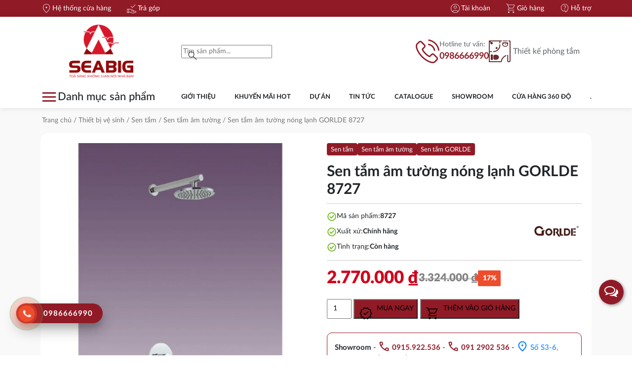

--- FILE ---
content_type: text/html; charset=UTF-8
request_url: https://seabig.vn/san-pham/sen-tam-am-tuong-nong-lanh-gorlde-8727/
body_size: 38641
content:
  <!doctype html>
<html lang="vi" prefix="og: https://ogp.me/ns#">
<head><script>if(navigator.userAgent.match(/MSIE|Internet Explorer/i)||navigator.userAgent.match(/Trident\/7\..*?rv:11/i)){var href=document.location.href;if(!href.match(/[?&]nowprocket/)){if(href.indexOf("?")==-1){if(href.indexOf("#")==-1){document.location.href=href+"?nowprocket=1"}else{document.location.href=href.replace("#","?nowprocket=1#")}}else{if(href.indexOf("#")==-1){document.location.href=href+"&nowprocket=1"}else{document.location.href=href.replace("#","&nowprocket=1#")}}}}</script><script>(()=>{class RocketLazyLoadScripts{constructor(){this.v="1.2.6",this.triggerEvents=["keydown","mousedown","mousemove","touchmove","touchstart","touchend","wheel"],this.userEventHandler=this.t.bind(this),this.touchStartHandler=this.i.bind(this),this.touchMoveHandler=this.o.bind(this),this.touchEndHandler=this.h.bind(this),this.clickHandler=this.u.bind(this),this.interceptedClicks=[],this.interceptedClickListeners=[],this.l(this),window.addEventListener("pageshow",(t=>{this.persisted=t.persisted,this.everythingLoaded&&this.m()})),this.CSPIssue=sessionStorage.getItem("rocketCSPIssue"),document.addEventListener("securitypolicyviolation",(t=>{this.CSPIssue||"script-src-elem"!==t.violatedDirective||"data"!==t.blockedURI||(this.CSPIssue=!0,sessionStorage.setItem("rocketCSPIssue",!0))})),document.addEventListener("DOMContentLoaded",(()=>{this.k()})),this.delayedScripts={normal:[],async:[],defer:[]},this.trash=[],this.allJQueries=[]}p(t){document.hidden?t.t():(this.triggerEvents.forEach((e=>window.addEventListener(e,t.userEventHandler,{passive:!0}))),window.addEventListener("touchstart",t.touchStartHandler,{passive:!0}),window.addEventListener("mousedown",t.touchStartHandler),document.addEventListener("visibilitychange",t.userEventHandler))}_(){this.triggerEvents.forEach((t=>window.removeEventListener(t,this.userEventHandler,{passive:!0}))),document.removeEventListener("visibilitychange",this.userEventHandler)}i(t){"HTML"!==t.target.tagName&&(window.addEventListener("touchend",this.touchEndHandler),window.addEventListener("mouseup",this.touchEndHandler),window.addEventListener("touchmove",this.touchMoveHandler,{passive:!0}),window.addEventListener("mousemove",this.touchMoveHandler),t.target.addEventListener("click",this.clickHandler),this.L(t.target,!0),this.S(t.target,"onclick","rocket-onclick"),this.C())}o(t){window.removeEventListener("touchend",this.touchEndHandler),window.removeEventListener("mouseup",this.touchEndHandler),window.removeEventListener("touchmove",this.touchMoveHandler,{passive:!0}),window.removeEventListener("mousemove",this.touchMoveHandler),t.target.removeEventListener("click",this.clickHandler),this.L(t.target,!1),this.S(t.target,"rocket-onclick","onclick"),this.M()}h(){window.removeEventListener("touchend",this.touchEndHandler),window.removeEventListener("mouseup",this.touchEndHandler),window.removeEventListener("touchmove",this.touchMoveHandler,{passive:!0}),window.removeEventListener("mousemove",this.touchMoveHandler)}u(t){t.target.removeEventListener("click",this.clickHandler),this.L(t.target,!1),this.S(t.target,"rocket-onclick","onclick"),this.interceptedClicks.push(t),t.preventDefault(),t.stopPropagation(),t.stopImmediatePropagation(),this.M()}O(){window.removeEventListener("touchstart",this.touchStartHandler,{passive:!0}),window.removeEventListener("mousedown",this.touchStartHandler),this.interceptedClicks.forEach((t=>{t.target.dispatchEvent(new MouseEvent("click",{view:t.view,bubbles:!0,cancelable:!0}))}))}l(t){EventTarget.prototype.addEventListenerWPRocketBase=EventTarget.prototype.addEventListener,EventTarget.prototype.addEventListener=function(e,i,o){"click"!==e||t.windowLoaded||i===t.clickHandler||t.interceptedClickListeners.push({target:this,func:i,options:o}),(this||window).addEventListenerWPRocketBase(e,i,o)}}L(t,e){this.interceptedClickListeners.forEach((i=>{i.target===t&&(e?t.removeEventListener("click",i.func,i.options):t.addEventListener("click",i.func,i.options))})),t.parentNode!==document.documentElement&&this.L(t.parentNode,e)}D(){return new Promise((t=>{this.P?this.M=t:t()}))}C(){this.P=!0}M(){this.P=!1}S(t,e,i){t.hasAttribute&&t.hasAttribute(e)&&(event.target.setAttribute(i,event.target.getAttribute(e)),event.target.removeAttribute(e))}t(){this._(this),"loading"===document.readyState?document.addEventListener("DOMContentLoaded",this.R.bind(this)):this.R()}k(){let t=[];document.querySelectorAll("script[type=rocketlazyloadscript][data-rocket-src]").forEach((e=>{let i=e.getAttribute("data-rocket-src");if(i&&!i.startsWith("data:")){0===i.indexOf("//")&&(i=location.protocol+i);try{const o=new URL(i).origin;o!==location.origin&&t.push({src:o,crossOrigin:e.crossOrigin||"module"===e.getAttribute("data-rocket-type")})}catch(t){}}})),t=[...new Map(t.map((t=>[JSON.stringify(t),t]))).values()],this.T(t,"preconnect")}async R(){this.lastBreath=Date.now(),this.j(this),this.F(this),this.I(),this.W(),this.q(),await this.A(this.delayedScripts.normal),await this.A(this.delayedScripts.defer),await this.A(this.delayedScripts.async);try{await this.U(),await this.H(this),await this.J()}catch(t){console.error(t)}window.dispatchEvent(new Event("rocket-allScriptsLoaded")),this.everythingLoaded=!0,this.D().then((()=>{this.O()})),this.N()}W(){document.querySelectorAll("script[type=rocketlazyloadscript]").forEach((t=>{t.hasAttribute("data-rocket-src")?t.hasAttribute("async")&&!1!==t.async?this.delayedScripts.async.push(t):t.hasAttribute("defer")&&!1!==t.defer||"module"===t.getAttribute("data-rocket-type")?this.delayedScripts.defer.push(t):this.delayedScripts.normal.push(t):this.delayedScripts.normal.push(t)}))}async B(t){if(await this.G(),!0!==t.noModule||!("noModule"in HTMLScriptElement.prototype))return new Promise((e=>{let i;function o(){(i||t).setAttribute("data-rocket-status","executed"),e()}try{if(navigator.userAgent.indexOf("Firefox/")>0||""===navigator.vendor||this.CSPIssue)i=document.createElement("script"),[...t.attributes].forEach((t=>{let e=t.nodeName;"type"!==e&&("data-rocket-type"===e&&(e="type"),"data-rocket-src"===e&&(e="src"),i.setAttribute(e,t.nodeValue))})),t.text&&(i.text=t.text),i.hasAttribute("src")?(i.addEventListener("load",o),i.addEventListener("error",(function(){i.setAttribute("data-rocket-status","failed-network"),e()})),setTimeout((()=>{i.isConnected||e()}),1)):(i.text=t.text,o()),t.parentNode.replaceChild(i,t);else{const i=t.getAttribute("data-rocket-type"),s=t.getAttribute("data-rocket-src");i?(t.type=i,t.removeAttribute("data-rocket-type")):t.removeAttribute("type"),t.addEventListener("load",o),t.addEventListener("error",(i=>{this.CSPIssue&&i.target.src.startsWith("data:")?(console.log("WPRocket: data-uri blocked by CSP -> fallback"),t.removeAttribute("src"),this.B(t).then(e)):(t.setAttribute("data-rocket-status","failed-network"),e())})),s?(t.removeAttribute("data-rocket-src"),t.src=s):t.src="data:text/javascript;base64,"+window.btoa(unescape(encodeURIComponent(t.text)))}}catch(i){t.setAttribute("data-rocket-status","failed-transform"),e()}}));t.setAttribute("data-rocket-status","skipped")}async A(t){const e=t.shift();return e&&e.isConnected?(await this.B(e),this.A(t)):Promise.resolve()}q(){this.T([...this.delayedScripts.normal,...this.delayedScripts.defer,...this.delayedScripts.async],"preload")}T(t,e){var i=document.createDocumentFragment();t.forEach((t=>{const o=t.getAttribute&&t.getAttribute("data-rocket-src")||t.src;if(o&&!o.startsWith("data:")){const s=document.createElement("link");s.href=o,s.rel=e,"preconnect"!==e&&(s.as="script"),t.getAttribute&&"module"===t.getAttribute("data-rocket-type")&&(s.crossOrigin=!0),t.crossOrigin&&(s.crossOrigin=t.crossOrigin),t.integrity&&(s.integrity=t.integrity),i.appendChild(s),this.trash.push(s)}})),document.head.appendChild(i)}j(t){let e={};function i(i,o){return e[o].eventsToRewrite.indexOf(i)>=0&&!t.everythingLoaded?"rocket-"+i:i}function o(t,o){!function(t){e[t]||(e[t]={originalFunctions:{add:t.addEventListener,remove:t.removeEventListener},eventsToRewrite:[]},t.addEventListener=function(){arguments[0]=i(arguments[0],t),e[t].originalFunctions.add.apply(t,arguments)},t.removeEventListener=function(){arguments[0]=i(arguments[0],t),e[t].originalFunctions.remove.apply(t,arguments)})}(t),e[t].eventsToRewrite.push(o)}function s(e,i){let o=e[i];e[i]=null,Object.defineProperty(e,i,{get:()=>o||function(){},set(s){t.everythingLoaded?o=s:e["rocket"+i]=o=s}})}o(document,"DOMContentLoaded"),o(window,"DOMContentLoaded"),o(window,"load"),o(window,"pageshow"),o(document,"readystatechange"),s(document,"onreadystatechange"),s(window,"onload"),s(window,"onpageshow");try{Object.defineProperty(document,"readyState",{get:()=>t.rocketReadyState,set(e){t.rocketReadyState=e},configurable:!0}),document.readyState="loading"}catch(t){console.log("WPRocket DJE readyState conflict, bypassing")}}F(t){let e;function i(e){return t.everythingLoaded?e:e.split(" ").map((t=>"load"===t||0===t.indexOf("load.")?"rocket-jquery-load":t)).join(" ")}function o(o){function s(t){const e=o.fn[t];o.fn[t]=o.fn.init.prototype[t]=function(){return this[0]===window&&("string"==typeof arguments[0]||arguments[0]instanceof String?arguments[0]=i(arguments[0]):"object"==typeof arguments[0]&&Object.keys(arguments[0]).forEach((t=>{const e=arguments[0][t];delete arguments[0][t],arguments[0][i(t)]=e}))),e.apply(this,arguments),this}}o&&o.fn&&!t.allJQueries.includes(o)&&(o.fn.ready=o.fn.init.prototype.ready=function(e){return t.domReadyFired?e.bind(document)(o):document.addEventListener("rocket-DOMContentLoaded",(()=>e.bind(document)(o))),o([])},s("on"),s("one"),t.allJQueries.push(o)),e=o}o(window.jQuery),Object.defineProperty(window,"jQuery",{get:()=>e,set(t){o(t)}})}async H(t){const e=document.querySelector("script[data-webpack]");e&&(await async function(){return new Promise((t=>{e.addEventListener("load",t),e.addEventListener("error",t)}))}(),await t.K(),await t.H(t))}async U(){this.domReadyFired=!0;try{document.readyState="interactive"}catch(t){}await this.G(),document.dispatchEvent(new Event("rocket-readystatechange")),await this.G(),document.rocketonreadystatechange&&document.rocketonreadystatechange(),await this.G(),document.dispatchEvent(new Event("rocket-DOMContentLoaded")),await this.G(),window.dispatchEvent(new Event("rocket-DOMContentLoaded"))}async J(){try{document.readyState="complete"}catch(t){}await this.G(),document.dispatchEvent(new Event("rocket-readystatechange")),await this.G(),document.rocketonreadystatechange&&document.rocketonreadystatechange(),await this.G(),window.dispatchEvent(new Event("rocket-load")),await this.G(),window.rocketonload&&window.rocketonload(),await this.G(),this.allJQueries.forEach((t=>t(window).trigger("rocket-jquery-load"))),await this.G();const t=new Event("rocket-pageshow");t.persisted=this.persisted,window.dispatchEvent(t),await this.G(),window.rocketonpageshow&&window.rocketonpageshow({persisted:this.persisted}),this.windowLoaded=!0}m(){document.onreadystatechange&&document.onreadystatechange(),window.onload&&window.onload(),window.onpageshow&&window.onpageshow({persisted:this.persisted})}I(){const t=new Map;document.write=document.writeln=function(e){const i=document.currentScript;i||console.error("WPRocket unable to document.write this: "+e);const o=document.createRange(),s=i.parentElement;let n=t.get(i);void 0===n&&(n=i.nextSibling,t.set(i,n));const c=document.createDocumentFragment();o.setStart(c,0),c.appendChild(o.createContextualFragment(e)),s.insertBefore(c,n)}}async G(){Date.now()-this.lastBreath>45&&(await this.K(),this.lastBreath=Date.now())}async K(){return document.hidden?new Promise((t=>setTimeout(t))):new Promise((t=>requestAnimationFrame(t)))}N(){this.trash.forEach((t=>t.remove()))}static run(){const t=new RocketLazyLoadScripts;t.p(t)}}RocketLazyLoadScripts.run()})();</script>
	<meta charset="UTF-8">
        <meta name="viewport" content="width=device-width, initial-scale=1">
    <link rel="profile" href="http://gmpg.org/xfn/11">
	
<!-- Tối ưu hóa công cụ tìm kiếm bởi Rank Math PRO - https://rankmath.com/ -->
<title>Sen tắm âm tường nóng lạnh GORLDE 8727</title>
<meta name="description" content="Thông số kỹ thuật của sen cây Gorlde 8727 - Tên sản phẩm: sen cây Gorlde 8727 - Mã sản phẩm: 8727 - Xuất sứ: Đài Loan - Hãng sản xuất: Gorlde -"/>
<meta name="robots" content="follow, index, max-snippet:-1, max-video-preview:-1, max-image-preview:large"/>
<link rel="canonical" href="https://seabig.vn/san-pham/sen-tam-am-tuong-nong-lanh-gorlde-8727/" />
<meta property="og:locale" content="vi_VN" />
<meta property="og:type" content="product" />
<meta property="og:title" content="Sen tắm âm tường nóng lạnh GORLDE 8727" />
<meta property="og:description" content="Thông số kỹ thuật của sen cây Gorlde 8727 - Tên sản phẩm: sen cây Gorlde 8727 - Mã sản phẩm: 8727 - Xuất sứ: Đài Loan - Hãng sản xuất: Gorlde -" />
<meta property="og:url" content="https://seabig.vn/san-pham/sen-tam-am-tuong-nong-lanh-gorlde-8727/" />
<meta property="og:site_name" content="Siêu Thị Thiết Bị Vệ Sinh SEABIG" />
<meta property="og:updated_time" content="2023-12-21T10:13:28+07:00" />
<meta property="og:image" content="https://seabig.vn/wp-content/uploads/2023/10/8727.jpg" />
<meta property="og:image:secure_url" content="https://seabig.vn/wp-content/uploads/2023/10/8727.jpg" />
<meta property="og:image:width" content="1000" />
<meta property="og:image:height" content="1000" />
<meta property="og:image:alt" content="8727" />
<meta property="og:image:type" content="image/jpeg" />
<meta property="product:price:amount" content="2770000" />
<meta property="product:price:currency" content="VND" />
<meta property="product:availability" content="instock" />
<meta property="product:retailer_item_id" content="8727" />
<meta name="twitter:card" content="summary_large_image" />
<meta name="twitter:title" content="Sen tắm âm tường nóng lạnh GORLDE 8727" />
<meta name="twitter:description" content="Thông số kỹ thuật của sen cây Gorlde 8727 - Tên sản phẩm: sen cây Gorlde 8727 - Mã sản phẩm: 8727 - Xuất sứ: Đài Loan - Hãng sản xuất: Gorlde -" />
<meta name="twitter:image" content="https://seabig.vn/wp-content/uploads/2023/10/8727.jpg" />
<meta name="twitter:label1" content="Giá" />
<meta name="twitter:data1" content="2.770.000&nbsp;&#8363;" />
<meta name="twitter:label2" content="Tình trạng sẵn có" />
<meta name="twitter:data2" content="Còn hàng" />
<script type="application/ld+json" class="rank-math-schema-pro">{"@context":"https://schema.org","@graph":[{"@type":"Organization","@id":"https://seabig.vn/#organization","name":"Si\u00eau Th\u1ecb Thi\u1ebft B\u1ecb V\u1ec7 Sinh SEABIG","url":"https://seabig.vn","logo":{"@type":"ImageObject","@id":"https://seabig.vn/#logo","url":"https://seabig.vn/wp-content/uploads/2023/06/cropped-cropped-cropped-SEABIG-LOGO-09.png","contentUrl":"https://seabig.vn/wp-content/uploads/2023/06/cropped-cropped-cropped-SEABIG-LOGO-09.png","caption":"Si\u00eau Th\u1ecb Thi\u1ebft B\u1ecb V\u1ec7 Sinh SEABIG","inLanguage":"vi","width":"512","height":"512"}},{"@type":"WebSite","@id":"https://seabig.vn/#website","url":"https://seabig.vn","name":"Si\u00eau Th\u1ecb Thi\u1ebft B\u1ecb V\u1ec7 Sinh SEABIG","alternateName":"SEABIG","publisher":{"@id":"https://seabig.vn/#organization"},"inLanguage":"vi"},{"@type":"ImageObject","@id":"https://seabig.vn/wp-content/uploads/2023/10/8727.jpg","url":"https://seabig.vn/wp-content/uploads/2023/10/8727.jpg","width":"1000","height":"1000","caption":"8727","inLanguage":"vi"},{"@type":"BreadcrumbList","@id":"https://seabig.vn/san-pham/sen-tam-am-tuong-nong-lanh-gorlde-8727/#breadcrumb","itemListElement":[{"@type":"ListItem","position":"1","item":{"@id":"https://seabig.vn","name":"Home"}},{"@type":"ListItem","position":"2","item":{"@id":"https://seabig.vn/collections/thiet-bi-ve-sinh/sen-tam/","name":"Sen t\u1eafm"}},{"@type":"ListItem","position":"3","item":{"@id":"https://seabig.vn/san-pham/sen-tam-am-tuong-nong-lanh-gorlde-8727/","name":"Sen t\u1eafm \u00e2m t\u01b0\u1eddng n\u00f3ng l\u1ea1nh GORLDE 8727"}}]},{"@type":"ItemPage","@id":"https://seabig.vn/san-pham/sen-tam-am-tuong-nong-lanh-gorlde-8727/#webpage","url":"https://seabig.vn/san-pham/sen-tam-am-tuong-nong-lanh-gorlde-8727/","name":"Sen t\u1eafm \u00e2m t\u01b0\u1eddng n\u00f3ng l\u1ea1nh GORLDE 8727","datePublished":"2023-10-04T10:05:34+07:00","dateModified":"2023-12-21T10:13:28+07:00","isPartOf":{"@id":"https://seabig.vn/#website"},"primaryImageOfPage":{"@id":"https://seabig.vn/wp-content/uploads/2023/10/8727.jpg"},"inLanguage":"vi","breadcrumb":{"@id":"https://seabig.vn/san-pham/sen-tam-am-tuong-nong-lanh-gorlde-8727/#breadcrumb"}},{"@type":"Product","name":"Sen t\u1eafm \u00e2m t\u01b0\u1eddng n\u00f3ng l\u1ea1nh GORLDE 8727","description":"Th\u00f4ng s\u00f4\u0301 ky\u0303 thu\u00e2\u0323t cu\u0309a sen c\u00e2y Gorlde 8727 - T\u00ean sa\u0309n ph\u00e2\u0309m: sen c\u00e2y Gorlde 8727 - Ma\u0303 sa\u0309n ph\u00e2\u0309m: 8727 - Xu\u00e2\u0301t s\u01b0\u0301: \u0110a\u0300i Loan - Ha\u0303ng sa\u0309n xu\u00e2\u0301t: Gorlde - \u00c1p l\u1ef1c n\u01b0\u1edbc : 0.05 MPa ~ 0.75 MPa Ti\u0301nh n\u0103ng cu\u0309a sen c\u00e2y Gorlde 8727 - Thi\u00ea\u0301t k\u00ea\u0301 sang tro\u0323ng, tinh t\u00ea\u0301, hi\u00ea\u0323n \u0111a\u0323i - \u0110\u01b0\u01a1\u0323c la\u0300m b\u0103\u0300ng inox ma\u0323 niken crom, s\u01b0\u0309 du\u0323ng l\u00e2u da\u0300i - co\u0301 ch\u00ea\u0301 \u0111\u00f4\u0323 massage th\u01b0 gia\u0303n, sa\u0309ng khoa\u0301i","sku":"8727","category":"Thi\u1ebft b\u1ecb v\u1ec7 sinh &gt; Sen t\u1eafm","mainEntityOfPage":{"@id":"https://seabig.vn/san-pham/sen-tam-am-tuong-nong-lanh-gorlde-8727/#webpage"},"image":[{"@type":"ImageObject","url":"https://seabig.vn/wp-content/uploads/2023/10/8727.jpg","height":"1000","width":"1000"}],"offers":{"@type":"Offer","price":"2770000","priceCurrency":"VND","priceValidUntil":"2027-12-31","availability":"https://schema.org/InStock","itemCondition":"NewCondition","url":"https://seabig.vn/san-pham/sen-tam-am-tuong-nong-lanh-gorlde-8727/","seller":{"@type":"Organization","@id":"https://seabig.vn/","name":"Si\u00eau Th\u1ecb Thi\u1ebft B\u1ecb V\u1ec7 Sinh SEABIG","url":"https://seabig.vn","logo":"https://seabig.vn/wp-content/uploads/2023/06/cropped-cropped-cropped-SEABIG-LOGO-09.png"}},"@id":"https://seabig.vn/san-pham/sen-tam-am-tuong-nong-lanh-gorlde-8727/#richSnippet"}]}</script>
<!-- /Plugin SEO WordPress Rank Math -->

<link rel="alternate" type="application/rss+xml" title="Dòng thông tin Siêu Thị Thiết Bị Vệ Sinh SEABIG &raquo;" href="https://seabig.vn/feed/" />
<link rel="alternate" type="application/rss+xml" title="Siêu Thị Thiết Bị Vệ Sinh SEABIG &raquo; Dòng bình luận" href="https://seabig.vn/comments/feed/" />
<link rel="alternate" type="application/rss+xml" title="Siêu Thị Thiết Bị Vệ Sinh SEABIG &raquo; Sen tắm âm tường nóng lạnh GORLDE 8727 Dòng bình luận" href="https://seabig.vn/san-pham/sen-tam-am-tuong-nong-lanh-gorlde-8727/feed/" />
<link rel="alternate" title="oNhúng (JSON)" type="application/json+oembed" href="https://seabig.vn/wp-json/oembed/1.0/embed?url=https%3A%2F%2Fseabig.vn%2Fsan-pham%2Fsen-tam-am-tuong-nong-lanh-gorlde-8727%2F" />
<link rel="alternate" title="oNhúng (XML)" type="text/xml+oembed" href="https://seabig.vn/wp-json/oembed/1.0/embed?url=https%3A%2F%2Fseabig.vn%2Fsan-pham%2Fsen-tam-am-tuong-nong-lanh-gorlde-8727%2F&#038;format=xml" />
<style id='wp-img-auto-sizes-contain-inline-css' type='text/css'>
img:is([sizes=auto i],[sizes^="auto," i]){contain-intrinsic-size:3000px 1500px}
/*# sourceURL=wp-img-auto-sizes-contain-inline-css */
</style>
<style id='wp-emoji-styles-inline-css' type='text/css'>

	img.wp-smiley, img.emoji {
		display: inline !important;
		border: none !important;
		box-shadow: none !important;
		height: 1em !important;
		width: 1em !important;
		margin: 0 0.07em !important;
		vertical-align: -0.1em !important;
		background: none !important;
		padding: 0 !important;
	}
/*# sourceURL=wp-emoji-styles-inline-css */
</style>
<style id='wp-block-library-inline-css' type='text/css'>
:root{--wp-block-synced-color:#7a00df;--wp-block-synced-color--rgb:122,0,223;--wp-bound-block-color:var(--wp-block-synced-color);--wp-editor-canvas-background:#ddd;--wp-admin-theme-color:#007cba;--wp-admin-theme-color--rgb:0,124,186;--wp-admin-theme-color-darker-10:#006ba1;--wp-admin-theme-color-darker-10--rgb:0,107,160.5;--wp-admin-theme-color-darker-20:#005a87;--wp-admin-theme-color-darker-20--rgb:0,90,135;--wp-admin-border-width-focus:2px}@media (min-resolution:192dpi){:root{--wp-admin-border-width-focus:1.5px}}.wp-element-button{cursor:pointer}:root .has-very-light-gray-background-color{background-color:#eee}:root .has-very-dark-gray-background-color{background-color:#313131}:root .has-very-light-gray-color{color:#eee}:root .has-very-dark-gray-color{color:#313131}:root .has-vivid-green-cyan-to-vivid-cyan-blue-gradient-background{background:linear-gradient(135deg,#00d084,#0693e3)}:root .has-purple-crush-gradient-background{background:linear-gradient(135deg,#34e2e4,#4721fb 50%,#ab1dfe)}:root .has-hazy-dawn-gradient-background{background:linear-gradient(135deg,#faaca8,#dad0ec)}:root .has-subdued-olive-gradient-background{background:linear-gradient(135deg,#fafae1,#67a671)}:root .has-atomic-cream-gradient-background{background:linear-gradient(135deg,#fdd79a,#004a59)}:root .has-nightshade-gradient-background{background:linear-gradient(135deg,#330968,#31cdcf)}:root .has-midnight-gradient-background{background:linear-gradient(135deg,#020381,#2874fc)}:root{--wp--preset--font-size--normal:16px;--wp--preset--font-size--huge:42px}.has-regular-font-size{font-size:1em}.has-larger-font-size{font-size:2.625em}.has-normal-font-size{font-size:var(--wp--preset--font-size--normal)}.has-huge-font-size{font-size:var(--wp--preset--font-size--huge)}.has-text-align-center{text-align:center}.has-text-align-left{text-align:left}.has-text-align-right{text-align:right}.has-fit-text{white-space:nowrap!important}#end-resizable-editor-section{display:none}.aligncenter{clear:both}.items-justified-left{justify-content:flex-start}.items-justified-center{justify-content:center}.items-justified-right{justify-content:flex-end}.items-justified-space-between{justify-content:space-between}.screen-reader-text{border:0;clip-path:inset(50%);height:1px;margin:-1px;overflow:hidden;padding:0;position:absolute;width:1px;word-wrap:normal!important}.screen-reader-text:focus{background-color:#ddd;clip-path:none;color:#444;display:block;font-size:1em;height:auto;left:5px;line-height:normal;padding:15px 23px 14px;text-decoration:none;top:5px;width:auto;z-index:100000}html :where(.has-border-color){border-style:solid}html :where([style*=border-top-color]){border-top-style:solid}html :where([style*=border-right-color]){border-right-style:solid}html :where([style*=border-bottom-color]){border-bottom-style:solid}html :where([style*=border-left-color]){border-left-style:solid}html :where([style*=border-width]){border-style:solid}html :where([style*=border-top-width]){border-top-style:solid}html :where([style*=border-right-width]){border-right-style:solid}html :where([style*=border-bottom-width]){border-bottom-style:solid}html :where([style*=border-left-width]){border-left-style:solid}html :where(img[class*=wp-image-]){height:auto;max-width:100%}:where(figure){margin:0 0 1em}html :where(.is-position-sticky){--wp-admin--admin-bar--position-offset:var(--wp-admin--admin-bar--height,0px)}@media screen and (max-width:600px){html :where(.is-position-sticky){--wp-admin--admin-bar--position-offset:0px}}

/*# sourceURL=wp-block-library-inline-css */
</style><link data-minify="1" rel='stylesheet' id='wc-blocks-style-css' href='https://seabig.vn/wp-content/cache/min/1/wp-content/plugins/woocommerce/assets/client/blocks/wc-blocks.css?ver=1764829613' type='text/css' media='all' />
<style id='global-styles-inline-css' type='text/css'>
:root{--wp--preset--aspect-ratio--square: 1;--wp--preset--aspect-ratio--4-3: 4/3;--wp--preset--aspect-ratio--3-4: 3/4;--wp--preset--aspect-ratio--3-2: 3/2;--wp--preset--aspect-ratio--2-3: 2/3;--wp--preset--aspect-ratio--16-9: 16/9;--wp--preset--aspect-ratio--9-16: 9/16;--wp--preset--color--black: #000000;--wp--preset--color--cyan-bluish-gray: #abb8c3;--wp--preset--color--white: #ffffff;--wp--preset--color--pale-pink: #f78da7;--wp--preset--color--vivid-red: #cf2e2e;--wp--preset--color--luminous-vivid-orange: #ff6900;--wp--preset--color--luminous-vivid-amber: #fcb900;--wp--preset--color--light-green-cyan: #7bdcb5;--wp--preset--color--vivid-green-cyan: #00d084;--wp--preset--color--pale-cyan-blue: #8ed1fc;--wp--preset--color--vivid-cyan-blue: #0693e3;--wp--preset--color--vivid-purple: #9b51e0;--wp--preset--gradient--vivid-cyan-blue-to-vivid-purple: linear-gradient(135deg,rgb(6,147,227) 0%,rgb(155,81,224) 100%);--wp--preset--gradient--light-green-cyan-to-vivid-green-cyan: linear-gradient(135deg,rgb(122,220,180) 0%,rgb(0,208,130) 100%);--wp--preset--gradient--luminous-vivid-amber-to-luminous-vivid-orange: linear-gradient(135deg,rgb(252,185,0) 0%,rgb(255,105,0) 100%);--wp--preset--gradient--luminous-vivid-orange-to-vivid-red: linear-gradient(135deg,rgb(255,105,0) 0%,rgb(207,46,46) 100%);--wp--preset--gradient--very-light-gray-to-cyan-bluish-gray: linear-gradient(135deg,rgb(238,238,238) 0%,rgb(169,184,195) 100%);--wp--preset--gradient--cool-to-warm-spectrum: linear-gradient(135deg,rgb(74,234,220) 0%,rgb(151,120,209) 20%,rgb(207,42,186) 40%,rgb(238,44,130) 60%,rgb(251,105,98) 80%,rgb(254,248,76) 100%);--wp--preset--gradient--blush-light-purple: linear-gradient(135deg,rgb(255,206,236) 0%,rgb(152,150,240) 100%);--wp--preset--gradient--blush-bordeaux: linear-gradient(135deg,rgb(254,205,165) 0%,rgb(254,45,45) 50%,rgb(107,0,62) 100%);--wp--preset--gradient--luminous-dusk: linear-gradient(135deg,rgb(255,203,112) 0%,rgb(199,81,192) 50%,rgb(65,88,208) 100%);--wp--preset--gradient--pale-ocean: linear-gradient(135deg,rgb(255,245,203) 0%,rgb(182,227,212) 50%,rgb(51,167,181) 100%);--wp--preset--gradient--electric-grass: linear-gradient(135deg,rgb(202,248,128) 0%,rgb(113,206,126) 100%);--wp--preset--gradient--midnight: linear-gradient(135deg,rgb(2,3,129) 0%,rgb(40,116,252) 100%);--wp--preset--font-size--small: 13px;--wp--preset--font-size--medium: 20px;--wp--preset--font-size--large: 36px;--wp--preset--font-size--x-large: 42px;--wp--preset--font-family--inter: "Inter", sans-serif;--wp--preset--font-family--cardo: Cardo;--wp--preset--spacing--20: 0.44rem;--wp--preset--spacing--30: 0.67rem;--wp--preset--spacing--40: 1rem;--wp--preset--spacing--50: 1.5rem;--wp--preset--spacing--60: 2.25rem;--wp--preset--spacing--70: 3.38rem;--wp--preset--spacing--80: 5.06rem;--wp--preset--shadow--natural: 6px 6px 9px rgba(0, 0, 0, 0.2);--wp--preset--shadow--deep: 12px 12px 50px rgba(0, 0, 0, 0.4);--wp--preset--shadow--sharp: 6px 6px 0px rgba(0, 0, 0, 0.2);--wp--preset--shadow--outlined: 6px 6px 0px -3px rgb(255, 255, 255), 6px 6px rgb(0, 0, 0);--wp--preset--shadow--crisp: 6px 6px 0px rgb(0, 0, 0);}:where(.is-layout-flex){gap: 0.5em;}:where(.is-layout-grid){gap: 0.5em;}body .is-layout-flex{display: flex;}.is-layout-flex{flex-wrap: wrap;align-items: center;}.is-layout-flex > :is(*, div){margin: 0;}body .is-layout-grid{display: grid;}.is-layout-grid > :is(*, div){margin: 0;}:where(.wp-block-columns.is-layout-flex){gap: 2em;}:where(.wp-block-columns.is-layout-grid){gap: 2em;}:where(.wp-block-post-template.is-layout-flex){gap: 1.25em;}:where(.wp-block-post-template.is-layout-grid){gap: 1.25em;}.has-black-color{color: var(--wp--preset--color--black) !important;}.has-cyan-bluish-gray-color{color: var(--wp--preset--color--cyan-bluish-gray) !important;}.has-white-color{color: var(--wp--preset--color--white) !important;}.has-pale-pink-color{color: var(--wp--preset--color--pale-pink) !important;}.has-vivid-red-color{color: var(--wp--preset--color--vivid-red) !important;}.has-luminous-vivid-orange-color{color: var(--wp--preset--color--luminous-vivid-orange) !important;}.has-luminous-vivid-amber-color{color: var(--wp--preset--color--luminous-vivid-amber) !important;}.has-light-green-cyan-color{color: var(--wp--preset--color--light-green-cyan) !important;}.has-vivid-green-cyan-color{color: var(--wp--preset--color--vivid-green-cyan) !important;}.has-pale-cyan-blue-color{color: var(--wp--preset--color--pale-cyan-blue) !important;}.has-vivid-cyan-blue-color{color: var(--wp--preset--color--vivid-cyan-blue) !important;}.has-vivid-purple-color{color: var(--wp--preset--color--vivid-purple) !important;}.has-black-background-color{background-color: var(--wp--preset--color--black) !important;}.has-cyan-bluish-gray-background-color{background-color: var(--wp--preset--color--cyan-bluish-gray) !important;}.has-white-background-color{background-color: var(--wp--preset--color--white) !important;}.has-pale-pink-background-color{background-color: var(--wp--preset--color--pale-pink) !important;}.has-vivid-red-background-color{background-color: var(--wp--preset--color--vivid-red) !important;}.has-luminous-vivid-orange-background-color{background-color: var(--wp--preset--color--luminous-vivid-orange) !important;}.has-luminous-vivid-amber-background-color{background-color: var(--wp--preset--color--luminous-vivid-amber) !important;}.has-light-green-cyan-background-color{background-color: var(--wp--preset--color--light-green-cyan) !important;}.has-vivid-green-cyan-background-color{background-color: var(--wp--preset--color--vivid-green-cyan) !important;}.has-pale-cyan-blue-background-color{background-color: var(--wp--preset--color--pale-cyan-blue) !important;}.has-vivid-cyan-blue-background-color{background-color: var(--wp--preset--color--vivid-cyan-blue) !important;}.has-vivid-purple-background-color{background-color: var(--wp--preset--color--vivid-purple) !important;}.has-black-border-color{border-color: var(--wp--preset--color--black) !important;}.has-cyan-bluish-gray-border-color{border-color: var(--wp--preset--color--cyan-bluish-gray) !important;}.has-white-border-color{border-color: var(--wp--preset--color--white) !important;}.has-pale-pink-border-color{border-color: var(--wp--preset--color--pale-pink) !important;}.has-vivid-red-border-color{border-color: var(--wp--preset--color--vivid-red) !important;}.has-luminous-vivid-orange-border-color{border-color: var(--wp--preset--color--luminous-vivid-orange) !important;}.has-luminous-vivid-amber-border-color{border-color: var(--wp--preset--color--luminous-vivid-amber) !important;}.has-light-green-cyan-border-color{border-color: var(--wp--preset--color--light-green-cyan) !important;}.has-vivid-green-cyan-border-color{border-color: var(--wp--preset--color--vivid-green-cyan) !important;}.has-pale-cyan-blue-border-color{border-color: var(--wp--preset--color--pale-cyan-blue) !important;}.has-vivid-cyan-blue-border-color{border-color: var(--wp--preset--color--vivid-cyan-blue) !important;}.has-vivid-purple-border-color{border-color: var(--wp--preset--color--vivid-purple) !important;}.has-vivid-cyan-blue-to-vivid-purple-gradient-background{background: var(--wp--preset--gradient--vivid-cyan-blue-to-vivid-purple) !important;}.has-light-green-cyan-to-vivid-green-cyan-gradient-background{background: var(--wp--preset--gradient--light-green-cyan-to-vivid-green-cyan) !important;}.has-luminous-vivid-amber-to-luminous-vivid-orange-gradient-background{background: var(--wp--preset--gradient--luminous-vivid-amber-to-luminous-vivid-orange) !important;}.has-luminous-vivid-orange-to-vivid-red-gradient-background{background: var(--wp--preset--gradient--luminous-vivid-orange-to-vivid-red) !important;}.has-very-light-gray-to-cyan-bluish-gray-gradient-background{background: var(--wp--preset--gradient--very-light-gray-to-cyan-bluish-gray) !important;}.has-cool-to-warm-spectrum-gradient-background{background: var(--wp--preset--gradient--cool-to-warm-spectrum) !important;}.has-blush-light-purple-gradient-background{background: var(--wp--preset--gradient--blush-light-purple) !important;}.has-blush-bordeaux-gradient-background{background: var(--wp--preset--gradient--blush-bordeaux) !important;}.has-luminous-dusk-gradient-background{background: var(--wp--preset--gradient--luminous-dusk) !important;}.has-pale-ocean-gradient-background{background: var(--wp--preset--gradient--pale-ocean) !important;}.has-electric-grass-gradient-background{background: var(--wp--preset--gradient--electric-grass) !important;}.has-midnight-gradient-background{background: var(--wp--preset--gradient--midnight) !important;}.has-small-font-size{font-size: var(--wp--preset--font-size--small) !important;}.has-medium-font-size{font-size: var(--wp--preset--font-size--medium) !important;}.has-large-font-size{font-size: var(--wp--preset--font-size--large) !important;}.has-x-large-font-size{font-size: var(--wp--preset--font-size--x-large) !important;}
/*# sourceURL=global-styles-inline-css */
</style>

<style id='classic-theme-styles-inline-css' type='text/css'>
/*! This file is auto-generated */
.wp-block-button__link{color:#fff;background-color:#32373c;border-radius:9999px;box-shadow:none;text-decoration:none;padding:calc(.667em + 2px) calc(1.333em + 2px);font-size:1.125em}.wp-block-file__button{background:#32373c;color:#fff;text-decoration:none}
/*# sourceURL=/wp-includes/css/classic-themes.min.css */
</style>
<link data-minify="1" rel='stylesheet' id='wdp-style-css' href='https://seabig.vn/wp-content/cache/min/1/wp-content/plugins/aco-woo-dynamic-pricing/assets/css/frontend.css?ver=1764829613' type='text/css' media='all' />
<link rel='stylesheet' id='photoswipe-css' href='https://seabig.vn/wp-content/cache/background-css/seabig.vn/wp-content/plugins/woocommerce/assets/css/photoswipe/photoswipe.min.css?ver=9.4.4&wpr_t=1769780731' type='text/css' media='all' />
<link rel='stylesheet' id='photoswipe-default-skin-css' href='https://seabig.vn/wp-content/cache/background-css/seabig.vn/wp-content/plugins/woocommerce/assets/css/photoswipe/default-skin/default-skin.min.css?ver=9.4.4&wpr_t=1769780731' type='text/css' media='all' />
<link data-minify="1" rel='stylesheet' id='woocommerce-layout-css' href='https://seabig.vn/wp-content/cache/min/1/wp-content/plugins/woocommerce/assets/css/woocommerce-layout.css?ver=1764829613' type='text/css' media='all' />
<link data-minify="1" rel='stylesheet' id='woocommerce-smallscreen-css' href='https://seabig.vn/wp-content/cache/min/1/wp-content/plugins/woocommerce/assets/css/woocommerce-smallscreen.css?ver=1764829613' type='text/css' media='only screen and (max-width: 768px)' />
<link data-minify="1" rel='stylesheet' id='woocommerce-general-css' href='https://seabig.vn/wp-content/cache/background-css/seabig.vn/wp-content/cache/min/1/wp-content/plugins/woocommerce/assets/css/woocommerce.css?ver=1764829613&wpr_t=1769780731' type='text/css' media='all' />
<style id='woocommerce-inline-inline-css' type='text/css'>
.woocommerce form .form-row .required { visibility: visible; }
/*# sourceURL=woocommerce-inline-inline-css */
</style>
<link data-minify="1" rel='stylesheet' id='slw-frontend-styles-css' href='https://seabig.vn/wp-content/cache/min/1/wp-content/plugins/stock-locations-for-woocommerce/css/frontend-style.css?ver=1764829613' type='text/css' media='all' />
<link data-minify="1" rel='stylesheet' id='slw-common-styles-css' href='https://seabig.vn/wp-content/cache/min/1/wp-content/plugins/stock-locations-for-woocommerce/css/common-style.css?ver=1764829613' type='text/css' media='all' />
<link data-minify="1" rel='stylesheet' id='pc-builder-css' href='https://seabig.vn/wp-content/cache/background-css/seabig.vn/wp-content/cache/min/1/wp-content/plugins/wcvn-pc-builder/public/css/pc-builder-public.css?ver=1764829613&wpr_t=1769780731' type='text/css' media='all' />
<link data-minify="1" rel='stylesheet' id='search-products-css-css' href='https://seabig.vn/wp-content/cache/min/1/wp-content/themes/ecomcx-theme-2.2/components/search-products/search-products.css?ver=1764830676' type='text/css' media='all' />
<link data-minify="1" rel='stylesheet' id='mega-menu-css-css' href='https://seabig.vn/wp-content/cache/min/1/wp-content/themes/ecomcx-theme-2.2/components/mega-menu/mega-menu.css?ver=1764830607' type='text/css' media='all' />
<link data-minify="1" rel='stylesheet' id='single-product-css-css' href='https://seabig.vn/wp-content/cache/min/1/wp-content/themes/ecomcx-theme-2.2/components/single-product/single-product.css?ver=1764829674' type='text/css' media='all' />
<link data-minify="1" rel='stylesheet' id='showroom-css-css' href='https://seabig.vn/wp-content/cache/min/1/wp-content/themes/ecomcx-theme-2.2/components/showroom/showroom.css?ver=1764830738' type='text/css' media='all' />
<link data-minify="1" rel='stylesheet' id='catalogue-css-css' href='https://seabig.vn/wp-content/cache/min/1/wp-content/themes/ecomcx-theme-2.2/components/catalogue/catalogue.css?ver=1764829613' type='text/css' media='all' />
<link rel='stylesheet' id='videos-css-css' href='https://seabig.vn/wp-content/themes/ecomcx-theme-2.2/components/videos/videos.css?ver=1.0.0' type='text/css' media='all' />
<link data-minify="1" rel='stylesheet' id='dynamic-pricing-css-css' href='https://seabig.vn/wp-content/cache/background-css/seabig.vn/wp-content/cache/min/1/wp-content/themes/ecomcx-theme-2.2/components/dynamic-pricing/dynamic-pricing.css?ver=1764829613&wpr_t=1769780731' type='text/css' media='all' />
<link rel='stylesheet' id='bootstrap-css-css' href='https://seabig.vn/wp-content/themes/ecomcx-theme-2.2/library/bootstrap/bootstrap.min.css?ver=4.6.0' type='text/css' media='all' />
<link rel='stylesheet' id='fancybox-css-css' href='https://seabig.vn/wp-content/themes/ecomcx-theme-2.2/library/fancybox/jquery.fancybox.min.css?ver=3.5.7' type='text/css' media='all' />
<link data-minify="1" rel='stylesheet' id='slick-theme-css-css' href='https://seabig.vn/wp-content/cache/background-css/seabig.vn/wp-content/cache/min/1/wp-content/themes/ecomcx-theme-2.2/asset/slick/slick-theme.css?ver=1764829613&wpr_t=1769780731' type='text/css' media='all' />
<link data-minify="1" rel='stylesheet' id='slick-css-css' href='https://seabig.vn/wp-content/cache/min/1/wp-content/themes/ecomcx-theme-2.2/asset/slick/slick.css?ver=1764829613' type='text/css' media='all' />
<link data-minify="1" rel='stylesheet' id='fonts-css-css' href='https://seabig.vn/wp-content/cache/min/1/wp-content/themes/ecomcx-theme-2.2/library/fonts/Material-font.css?ver=1764829613' type='text/css' media='all' />
<link data-minify="1" rel='stylesheet' id='parent-style-css' href='https://seabig.vn/wp-content/cache/background-css/seabig.vn/wp-content/cache/min/1/wp-content/themes/ecomcx-theme-2.2/style.css?ver=1764829613&wpr_t=1769780731' type='text/css' media='all' />
<style id='rocket-lazyload-inline-css' type='text/css'>
.rll-youtube-player{position:relative;padding-bottom:56.23%;height:0;overflow:hidden;max-width:100%;}.rll-youtube-player:focus-within{outline: 2px solid currentColor;outline-offset: 5px;}.rll-youtube-player iframe{position:absolute;top:0;left:0;width:100%;height:100%;z-index:100;background:0 0}.rll-youtube-player img{bottom:0;display:block;left:0;margin:auto;max-width:100%;width:100%;position:absolute;right:0;top:0;border:none;height:auto;-webkit-transition:.4s all;-moz-transition:.4s all;transition:.4s all}.rll-youtube-player img:hover{-webkit-filter:brightness(75%)}.rll-youtube-player .play{height:100%;width:100%;left:0;top:0;position:absolute;background:var(--wpr-bg-d9bf3e93-1ba6-4e35-bf1b-d762acde8b26) no-repeat center;background-color: transparent !important;cursor:pointer;border:none;}
/*# sourceURL=rocket-lazyload-inline-css */
</style>
<link data-minify="1" rel='stylesheet' id='general_styles-css' href='https://seabig.vn/wp-content/cache/min/1/wp-content/themes/ecomcx-theme-2.2/template-parts/general-styles.css?ver=1764829613' type='text/css' media='all' />
<script type="rocketlazyloadscript" data-rocket-type="text/javascript" data-rocket-src="https://seabig.vn/wp-includes/js/jquery/jquery.min.js?ver=3.7.1" id="jquery-core-js" data-rocket-defer defer></script>
<script type="rocketlazyloadscript" data-rocket-type="text/javascript" data-rocket-src="https://seabig.vn/wp-includes/js/jquery/jquery-migrate.min.js?ver=3.4.1" id="jquery-migrate-js" data-rocket-defer defer></script>
<script type="text/javascript" id="awd-script-js-extra">
/* <![CDATA[ */
var awdajaxobject = {"url":"https://seabig.vn/wp-admin/admin-ajax.php","nonce":"de1adbe5f1","priceGroup":"2770000","dynamicPricing":"","variablePricing":""};
//# sourceURL=awd-script-js-extra
/* ]]> */
</script>
<script type="rocketlazyloadscript" data-minify="1" data-rocket-type="text/javascript" data-rocket-src="https://seabig.vn/wp-content/cache/min/1/wp-content/plugins/aco-woo-dynamic-pricing/assets/js/frontend.js?ver=1764829613" id="awd-script-js" data-rocket-defer defer></script>
<script type="rocketlazyloadscript" data-rocket-type="text/javascript" data-rocket-src="https://seabig.vn/wp-content/plugins/woocommerce/assets/js/jquery-blockui/jquery.blockUI.min.js?ver=2.7.0-wc.9.4.4" id="jquery-blockui-js" data-wp-strategy="defer" data-rocket-defer defer></script>
<script type="text/javascript" id="wc-add-to-cart-js-extra">
/* <![CDATA[ */
var wc_add_to_cart_params = {"ajax_url":"/wp-admin/admin-ajax.php","wc_ajax_url":"/?wc-ajax=%%endpoint%%","i18n_view_cart":"Xem gi\u1ecf h\u00e0ng","cart_url":"https://seabig.vn/gio-hang/","is_cart":"","cart_redirect_after_add":"no"};
//# sourceURL=wc-add-to-cart-js-extra
/* ]]> */
</script>
<script type="rocketlazyloadscript" data-rocket-type="text/javascript" data-rocket-src="https://seabig.vn/wp-content/plugins/woocommerce/assets/js/frontend/add-to-cart.min.js?ver=9.4.4" id="wc-add-to-cart-js" defer="defer" data-wp-strategy="defer"></script>
<script type="rocketlazyloadscript" data-rocket-type="text/javascript" data-rocket-src="https://seabig.vn/wp-content/plugins/woocommerce/assets/js/zoom/jquery.zoom.min.js?ver=1.7.21-wc.9.4.4" id="zoom-js" defer="defer" data-wp-strategy="defer"></script>
<script type="rocketlazyloadscript" data-rocket-type="text/javascript" data-rocket-src="https://seabig.vn/wp-content/plugins/woocommerce/assets/js/flexslider/jquery.flexslider.min.js?ver=2.7.2-wc.9.4.4" id="flexslider-js" defer="defer" data-wp-strategy="defer"></script>
<script type="rocketlazyloadscript" data-rocket-type="text/javascript" data-rocket-src="https://seabig.vn/wp-content/plugins/woocommerce/assets/js/photoswipe/photoswipe.min.js?ver=4.1.1-wc.9.4.4" id="photoswipe-js" defer="defer" data-wp-strategy="defer"></script>
<script type="rocketlazyloadscript" data-rocket-type="text/javascript" data-rocket-src="https://seabig.vn/wp-content/plugins/woocommerce/assets/js/photoswipe/photoswipe-ui-default.min.js?ver=4.1.1-wc.9.4.4" id="photoswipe-ui-default-js" defer="defer" data-wp-strategy="defer"></script>
<script type="text/javascript" id="wc-single-product-js-extra">
/* <![CDATA[ */
var wc_single_product_params = {"i18n_required_rating_text":"Vui l\u00f2ng ch\u1ecdn m\u1ed9t m\u1ee9c \u0111\u00e1nh gi\u00e1","review_rating_required":"yes","flexslider":{"rtl":false,"animation":"slide","smoothHeight":true,"directionNav":false,"controlNav":"thumbnails","slideshow":false,"animationSpeed":500,"animationLoop":false,"allowOneSlide":false},"zoom_enabled":"1","zoom_options":[],"photoswipe_enabled":"1","photoswipe_options":{"shareEl":false,"closeOnScroll":false,"history":false,"hideAnimationDuration":0,"showAnimationDuration":0},"flexslider_enabled":"1"};
//# sourceURL=wc-single-product-js-extra
/* ]]> */
</script>
<script type="rocketlazyloadscript" data-rocket-type="text/javascript" data-rocket-src="https://seabig.vn/wp-content/plugins/woocommerce/assets/js/frontend/single-product.min.js?ver=9.4.4" id="wc-single-product-js" defer="defer" data-wp-strategy="defer"></script>
<script type="rocketlazyloadscript" data-rocket-type="text/javascript" data-rocket-src="https://seabig.vn/wp-content/plugins/woocommerce/assets/js/js-cookie/js.cookie.min.js?ver=2.1.4-wc.9.4.4" id="js-cookie-js" defer="defer" data-wp-strategy="defer"></script>
<script type="text/javascript" id="woocommerce-js-extra">
/* <![CDATA[ */
var woocommerce_params = {"ajax_url":"/wp-admin/admin-ajax.php","wc_ajax_url":"/?wc-ajax=%%endpoint%%"};
//# sourceURL=woocommerce-js-extra
/* ]]> */
</script>
<script type="rocketlazyloadscript" data-rocket-type="text/javascript" data-rocket-src="https://seabig.vn/wp-content/plugins/woocommerce/assets/js/frontend/woocommerce.min.js?ver=9.4.4" id="woocommerce-js" defer="defer" data-wp-strategy="defer"></script>
<script type="text/javascript" id="pc-builder-js-extra">
/* <![CDATA[ */
var WCVN_PCBuilder = {"ajaxurl":"https://seabig.vn/wp-admin/admin-ajax.php","current_url":"https://seabig.vn/san-pham/sen-tam-am-tuong-nong-lanh-gorlde-8727/","cart_url":"https://seabig.vn/gio-hang/"};
//# sourceURL=pc-builder-js-extra
/* ]]> */
</script>
<script type="rocketlazyloadscript" data-minify="1" data-rocket-type="text/javascript" data-rocket-src="https://seabig.vn/wp-content/cache/min/1/wp-content/plugins/wcvn-pc-builder/public/js/pc-builder-public.js?ver=1764829613" id="pc-builder-js" data-rocket-defer defer></script>
<link rel="https://api.w.org/" href="https://seabig.vn/wp-json/" /><link rel="alternate" title="JSON" type="application/json" href="https://seabig.vn/wp-json/wp/v2/product/8313" /><link rel="EditURI" type="application/rsd+xml" title="RSD" href="https://seabig.vn/xmlrpc.php?rsd" />
<meta name="generator" content="WordPress 6.9" />
<link rel='shortlink' href='https://seabig.vn/?p=8313' />
<!-- Google tag (gtag.js) -->
<script type="rocketlazyloadscript" async data-rocket-src="https://www.googletagmanager.com/gtag/js?id=AW-10818019527">
</script>
<script type="rocketlazyloadscript">
  window.dataLayer = window.dataLayer || [];
  function gtag(){dataLayer.push(arguments);}
  gtag('js', new Date());

  gtag('config', 'AW-10818019527');
</script>

<!--Google Search Console -->
<meta name="google-site-verification" content="dXcUAzZNzzDx1R3Zy1YMOKqaW9TwAT13ZDHVadlB8gk" />
<script type="rocketlazyloadscript" data-rocket-type="text/javascript" language="javascript">window.addEventListener('DOMContentLoaded', function() {
jQuery(document).ready(function($){

});
});</script>
<style>.woocommerce-product-gallery{ opacity: 1 !important; }</style><link rel="shortcut icon" href="" />	<noscript><style>.woocommerce-product-gallery{ opacity: 1 !important; }</style></noscript>
	<style class='wp-fonts-local' type='text/css'>
@font-face{font-family:Inter;font-style:normal;font-weight:300 900;font-display:fallback;src:url('https://seabig.vn/wp-content/plugins/woocommerce/assets/fonts/Inter-VariableFont_slnt,wght.woff2') format('woff2');font-stretch:normal;}
@font-face{font-family:Cardo;font-style:normal;font-weight:400;font-display:fallback;src:url('https://seabig.vn/wp-content/plugins/woocommerce/assets/fonts/cardo_normal_400.woff2') format('woff2');}
</style>
<link rel="icon" href="https://seabig.vn/wp-content/uploads/2023/06/cropped-cropped-cropped-SEABIG-LOGO-09-100x100.png" sizes="32x32" />
<link rel="icon" href="https://seabig.vn/wp-content/uploads/2023/06/cropped-cropped-cropped-SEABIG-LOGO-09-240x240.png" sizes="192x192" />
<link rel="apple-touch-icon" href="https://seabig.vn/wp-content/uploads/2023/06/cropped-cropped-cropped-SEABIG-LOGO-09-240x240.png" />
<meta name="msapplication-TileImage" content="https://seabig.vn/wp-content/uploads/2023/06/cropped-cropped-cropped-SEABIG-LOGO-09-300x300.png" />
<noscript><style id="rocket-lazyload-nojs-css">.rll-youtube-player, [data-lazy-src]{display:none !important;}</style></noscript>	
    <!--<div class="page-loading" style="position: fixed; top: 0; width: 100%;height: 100%; background: #fff;z-index: 9999;"></div>-->

<body class="wp-singular product-template-default single single-product postid-8313 wp-custom-logo wp-theme-ecomcx-theme-22 theme-ecomcx-theme-2.2 woocommerce woocommerce-page woocommerce-no-js">

<div data-rocket-location-hash="d8a9fece25ef85369f1e04c0196e4150" class="top-header d-none d-sm-block">
    <div data-rocket-location-hash="6005da2017e5fd3302f88d75d9af55c2" class="container">
        <div data-rocket-location-hash="8cf8b233c168af269a213b6e05d249f9" class="row">
            <div class="col">
                <nav class="navbar-expand navbar-dark">
                    <div class="navbar-nav">
                        <a class="nav-link" href="/he-thong-showroom/"><span class="material-symbols-outlined">location_on</span> Hệ thống cửa hàng</a>
                        <a class="nav-link" href="/tra-gop/"><span class="material-symbols-outlined">approval_delegation</span> Trả góp</a>
                    </div>
                </nav>
            </div>
             <div class="col">
                <nav class="navbar-expand navbar-dark">
                    <div class="navbar-nav d-flex justify-content-end">
                        <a class="nav-link" href="/tai-khoan/"><span class="material-symbols-outlined">account_circle</span> Tài khoản</a>
                        <a class="nav-link gotocart" href="/gio-hang/"><span class="material-symbols-outlined">shopping_cart</span> Giỏ hàng 
                                                    </a>
                        <a class="nav-link" href="/ho-tro/"><span class="material-symbols-outlined">contact_support</span> Hỗ trợ</a>
                    </div>
                </nav>
            </div>
        </div>
    </div>
</div>

<header data-rocket-location-hash="153300d36965677831cfb04b9480e291" class="header-site">
    <div data-rocket-location-hash="0841f15ebf099eeaba6f2c7f735d0671" class="container">
        <div data-rocket-location-hash="52d74938856adc47320972e26589bcef" class="main-header">
            <div class="row py-3 d-flex align-items-center">
                <div class="col-3 col-md-3">
                    <div class="logo-site text-center">
                        <a class="navbar-brand" href="https://seabig.vn">
                            <img width="130" height="108" src="data:image/svg+xml,%3Csvg%20xmlns='http://www.w3.org/2000/svg'%20viewBox='0%200%20130%20108'%3E%3C/svg%3E" alt="Siêu Thị Thiết Bị Vệ Sinh SEABIG" data-lazy-src="https://seabig.vn/wp-content/uploads/2023/06/SEABIG-LOGO-02-288x240.png"><noscript><img width="130" height="108" src="https://seabig.vn/wp-content/uploads/2023/06/SEABIG-LOGO-02-288x240.png" alt="Siêu Thị Thiết Bị Vệ Sinh SEABIG"></noscript>
                        </a>
                    </div>
                </div>

                <div class="col-4 col-md-5 center-search">  
                    <a href="javascript:void(0);" class="close-search-bar"><span class="material-symbols-outlined">west</span></a>
                        <form action="https://seabig.vn/" method="get" class="autocomplete-search-form">
    	<div class="search-input">
    		<span class="material-symbols-outlined regular">search</span>
    		<input type="text" name="s" id="autocomplete-search-input" placeholder="Tìm sản phẩm..." autocomplete="off" />
            <input type="hidden" name="post_type" value="product">
    	</div>
	    
	    <div id="autocomplete-search-results">
	    	<span class="material-symbols-outlined close-search-results">cancel</span>
	    	<div class="results"></div>
	    </div>
	</form>
                    </div>

                <div class="col-5 col-md-4  right-menu-mobile">  
                    <div class="hotline d-flex align-items-center hide-for-small">
                        <svg fill="#901a26" height="48px" width="48px" version="1.1" id="Capa_1" xmlns="http://www.w3.org/2000/svg" xmlns:xlink="http://www.w3.org/1999/xlink" viewBox="0 0 473.806 473.806" xml:space="preserve" transform="rotate(0)">
                        <g id="SVGRepo_bgCarrier" stroke-width="0"/>
                        <g id="SVGRepo_tracerCarrier" stroke-linecap="round" stroke-linejoin="round"/>
                        <g id="SVGRepo_iconCarrier"> <g> <g> <path d="M374.456,293.506c-9.7-10.1-21.4-15.5-33.8-15.5c-12.3,0-24.1,5.3-34.2,15.4l-31.6,31.5c-2.6-1.4-5.2-2.7-7.7-4 c-3.6-1.8-7-3.5-9.9-5.3c-29.6-18.8-56.5-43.3-82.3-75c-12.5-15.8-20.9-29.1-27-42.6c8.2-7.5,15.8-15.3,23.2-22.8 c2.8-2.8,5.6-5.7,8.4-8.5c21-21,21-48.2,0-69.2l-27.3-27.3c-3.1-3.1-6.3-6.3-9.3-9.5c-6-6.2-12.3-12.6-18.8-18.6 c-9.7-9.6-21.3-14.7-33.5-14.7s-24,5.1-34,14.7c-0.1,0.1-0.1,0.1-0.2,0.2l-34,34.3c-12.8,12.8-20.1,28.4-21.7,46.5 c-2.4,29.2,6.2,56.4,12.8,74.2c16.2,43.7,40.4,84.2,76.5,127.6c43.8,52.3,96.5,93.6,156.7,122.7c23,10.9,53.7,23.8,88,26 c2.1,0.1,4.3,0.2,6.3,0.2c23.1,0,42.5-8.3,57.7-24.8c0.1-0.2,0.3-0.3,0.4-0.5c5.2-6.3,11.2-12,17.5-18.1c4.3-4.1,8.7-8.4,13-12.9 c9.9-10.3,15.1-22.3,15.1-34.6c0-12.4-5.3-24.3-15.4-34.3L374.456,293.506z M410.256,398.806 C410.156,398.806,410.156,398.906,410.256,398.806c-3.9,4.2-7.9,8-12.2,12.2c-6.5,6.2-13.1,12.7-19.3,20 c-10.1,10.8-22,15.9-37.6,15.9c-1.5,0-3.1,0-4.6-0.1c-29.7-1.9-57.3-13.5-78-23.4c-56.6-27.4-106.3-66.3-147.6-115.6 c-34.1-41.1-56.9-79.1-72-119.9c-9.3-24.9-12.7-44.3-11.2-62.6c1-11.7,5.5-21.4,13.8-29.7l34.1-34.1c4.9-4.6,10.1-7.1,15.2-7.1 c6.3,0,11.4,3.8,14.6,7c0.1,0.1,0.2,0.2,0.3,0.3c6.1,5.7,11.9,11.6,18,17.9c3.1,3.2,6.3,6.4,9.5,9.7l27.3,27.3 c10.6,10.6,10.6,20.4,0,31c-2.9,2.9-5.7,5.8-8.6,8.6c-8.4,8.6-16.4,16.6-25.1,24.4c-0.2,0.2-0.4,0.3-0.5,0.5 c-8.6,8.6-7,17-5.2,22.7c0.1,0.3,0.2,0.6,0.3,0.9c7.1,17.2,17.1,33.4,32.3,52.7l0.1,0.1c27.6,34,56.7,60.5,88.8,80.8 c4.1,2.6,8.3,4.7,12.3,6.7c3.6,1.8,7,3.5,9.9,5.3c0.4,0.2,0.8,0.5,1.2,0.7c3.4,1.7,6.6,2.5,9.9,2.5c8.3,0,13.5-5.2,15.2-6.9 l34.2-34.2c3.4-3.4,8.8-7.5,15.1-7.5c6.2,0,11.3,3.9,14.4,7.3c0.1,0.1,0.1,0.1,0.2,0.2l55.1,55.1 C420.456,377.706,420.456,388.206,410.256,398.806z"/> <path d="M256.056,112.706c26.2,4.4,50,16.8,69,35.8s31.3,42.8,35.8,69c1.1,6.6,6.8,11.2,13.3,11.2c0.8,0,1.5-0.1,2.3-0.2 c7.4-1.2,12.3-8.2,11.1-15.6c-5.4-31.7-20.4-60.6-43.3-83.5s-51.8-37.9-83.5-43.3c-7.4-1.2-14.3,3.7-15.6,11 S248.656,111.506,256.056,112.706z"/> <path d="M473.256,209.006c-8.9-52.2-33.5-99.7-71.3-137.5s-85.3-62.4-137.5-71.3c-7.3-1.3-14.2,3.7-15.5,11 c-1.2,7.4,3.7,14.3,11.1,15.6c46.6,7.9,89.1,30,122.9,63.7c33.8,33.8,55.8,76.3,63.7,122.9c1.1,6.6,6.8,11.2,13.3,11.2 c0.8,0,1.5-0.1,2.3-0.2C469.556,223.306,474.556,216.306,473.256,209.006z"/> </g> </g> </g>
                        </svg>
                        <div>
                            <span>Hotline tư vấn:</span><br>
                            <a href="tel:0986666990"><strong>0986666990</strong></a>
                        </div>
                    </div>

                    <div class="hide-for-small">
                        <a href="/tu-thiet-ke/" class="pc_builder_page d-flex align-items-center">
                            <!-- <span class="material-symbols-outlined">build_circle</span> -->
                            <img width="44" height="44" src="data:image/svg+xml,%3Csvg%20xmlns='http://www.w3.org/2000/svg'%20viewBox='0%200%2044%2044'%3E%3C/svg%3E" style="width: 44px; margin-right: 5px" data-lazy-src="https://seabig.vn/wp-content/themes/ecomcx-theme-2.2/asset/images/icon-build.png"><noscript><img width="44" height="44" src="https://seabig.vn/wp-content/themes/ecomcx-theme-2.2/asset/images/icon-build.png" style="width: 44px; margin-right: 5px"></noscript>
                            <div>
                                <span>Thiết kế phòng tắm</span>
                            </div>
                        </a>
                    </div>

                    <div class="show-for-small">
                        <nav class="navbar-expand">
                            <div class="navbar-nav d-flex justify-content-end">
                                <a href="/tu-thiet-ke/" class="nav-link pc_builder_page">
                                    <img width="44" height="44" src="data:image/svg+xml,%3Csvg%20xmlns='http://www.w3.org/2000/svg'%20viewBox='0%200%2044%2044'%3E%3C/svg%3E" style="width: 30px; margin-right: 5px" data-lazy-src="https://seabig.vn/wp-content/themes/ecomcx-theme-2.2/asset/images/icon-build.png"><noscript><img width="44" height="44" src="https://seabig.vn/wp-content/themes/ecomcx-theme-2.2/asset/images/icon-build.png" style="width: 30px; margin-right: 5px"></noscript>
                                </a>

                                <a class="nav-link gotocart" href="/gio-hang/">
                                    <span class="material-symbols-outlined regular">shopping_cart</span>
                                                                    </a>
                                <a class="nav-link toggle-mega-menu"><span class="material-symbols-outlined bold">menu</span></a>
                            </div>
                        </nav>
                    </div>
                </div>    
            </div>
        </div>

        <div data-rocket-location-hash="24576e0fba882920ea58013aed6d9d14" class="bottom-header">
            <div class="row d-flex align-items-center">
                <div class="col-lg-3">
                        <div id="mega-menu-product" class="mega-menu" style="display: none">
        <div class="mega-menu-title hide-for-small">
            <span class="material-symbols-outlined bold">menu</span>
            Danh mục sản phẩm
        </div>

        <div class="menu-list-group container">
            <div class="row">
                <div class="col-12 col-lg-3 wrap-menu-child"><div class="header-mega-menu header-mega-menu-root text-center show-for-small"><span class="title">Menu</span><span class="material-symbols-outlined action toggle-mega-menu">close</span></div><div class="menu-root">                        <div class="item menu-item">
                            <a href="https://seabig.vn/collections/thiet-bi-ve-sinh-lowen/" 
                               class="cat-1 has-child" 
                               data-term="99">
                                <i class="cat-thumb" 
                                   data-bg="url()" 
                                   style="background-image: url('');"></i>
                                <span class="cat-title">Thiết bị vệ sinh Lowen</span>
                            </a>
                                                            <span class="material-symbols-outlined" data-term="99">arrow_forward_ios</span>
                                                    </div>
                                                <div class="item menu-item">
                            <a href="https://seabig.vn/collections/thiet-bi-ve-sinh/" 
                               class="cat-1 has-child" 
                               data-term="20">
                                <i class="cat-thumb" 
                                   data-bg="url()" 
                                   style="background-image: url('');"></i>
                                <span class="cat-title">Thiết bị vệ sinh</span>
                            </a>
                                                            <span class="material-symbols-outlined" data-term="20">arrow_forward_ios</span>
                                                    </div>
                                                <div class="item menu-item">
                            <a href="https://seabig.vn/collections/bo-thiet-bi-phong-tam/" 
                               class="cat-1 has-child" 
                               data-term="229">
                                <i class="cat-thumb" 
                                   data-bg="url()" 
                                   style="background-image: url('');"></i>
                                <span class="cat-title">Bộ thiết bị phòng tắm</span>
                            </a>
                                                            <span class="material-symbols-outlined" data-term="229">arrow_forward_ios</span>
                                                    </div>
                                                <div class="item menu-item">
                            <a href="https://seabig.vn/collections/bon-tam-phong-xong-hoi/" 
                               class="cat-1 has-child" 
                               data-term="30">
                                <i class="cat-thumb" 
                                   data-bg="url()" 
                                   style="background-image: url('');"></i>
                                <span class="cat-title">Bồn tắm - Phòng xông hơi</span>
                            </a>
                                                            <span class="material-symbols-outlined" data-term="30">arrow_forward_ios</span>
                                                    </div>
                                                <div class="item menu-item">
                            <a href="https://seabig.vn/collections/binh-nong-lanh/" 
                               class="cat-1 has-child" 
                               data-term="24">
                                <i class="cat-thumb" 
                                   data-bg="url()" 
                                   style="background-image: url('');"></i>
                                <span class="cat-title">Bình nóng lạnh</span>
                            </a>
                                                            <span class="material-symbols-outlined" data-term="24">arrow_forward_ios</span>
                                                    </div>
                                                <div class="item menu-item">
                            <a href="https://seabig.vn/collections/bon-nuoc/" 
                               class="cat-1 has-child" 
                               data-term="22">
                                <i class="cat-thumb" 
                                   data-bg="url()" 
                                   style="background-image: url('');"></i>
                                <span class="cat-title">Bồn nước</span>
                            </a>
                                                            <span class="material-symbols-outlined" data-term="22">arrow_forward_ios</span>
                                                    </div>
                                                <div class="item menu-item">
                            <a href="https://seabig.vn/collections/may-nuoc-nong-nlmt/" 
                               class="cat-1 has-child" 
                               data-term="23">
                                <i class="cat-thumb" 
                                   data-bg="url()" 
                                   style="background-image: url('');"></i>
                                <span class="cat-title">Máy nước nóng NLMT</span>
                            </a>
                                                            <span class="material-symbols-outlined" data-term="23">arrow_forward_ios</span>
                                                    </div>
                                                <div class="item menu-item">
                            <a href="https://seabig.vn/collections/gach-op-lat-san-go/" 
                               class="cat-1 " 
                               data-term="230">
                                <i class="cat-thumb" 
                                   data-bg="url()" 
                                   style="background-image: url('');"></i>
                                <span class="cat-title">Gạch ốp lát - Sàn gỗ</span>
                            </a>
                                                    </div>
                                                <div class="item menu-item">
                            <a href="https://seabig.vn/collections/thiet-bi-nha-bep/" 
                               class="cat-1 has-child" 
                               data-term="227">
                                <i class="cat-thumb" 
                                   data-bg="url()" 
                                   style="background-image: url('');"></i>
                                <span class="cat-title">Thiết bị nhà bếp</span>
                            </a>
                                                            <span class="material-symbols-outlined" data-term="227">arrow_forward_ios</span>
                                                    </div>
                        </div></div>
                <div class="col-12 col-lg-9 menu-child">
                    <div class="header-mega-menu header-mega-menu-child text-center show-for-small">
                        <span class="title">Menu</span>
                        <span class="material-symbols-outlined action back2root">east</span>
                    </div>
                                                <div class="sub-menu" data-term="99">
                                <!-- Brands -->
                                                                    <div class="sub-item">
                                        <a href="javascript:void(0);" class="cat-2">Thương hiệu</a>
                                                                                    <a href="https://seabig.vn/collections/thiet-bi-ve-sinh-lowen/?brand=lowen">
                                                Lowen                                            </a>
                                                                            </div>
                                                                    
                                <!-- Subcategories -->
                                                                    <div class="sub-item">
                                        <a href="https://seabig.vn/collections/thiet-bi-ve-sinh-lowen/bon-cau-lowen/" class="cat-2">
                                            Bồn cầu Lowen                                        </a>
                                                                                        <a href="https://seabig.vn/collections/thiet-bi-ve-sinh-lowen/bon-cau-lowen/bon-cau-lowen-1-khoi/">
                                                    Bồn cầu Lowen 1 khối                                                </a>
                                                                                            <a href="https://seabig.vn/collections/thiet-bi-ve-sinh-lowen/bon-cau-lowen/bon-cau-treo-tuong-lowen/">
                                                    Bồn cầu treo tường Lowen                                                </a>
                                                                                            <a href="https://seabig.vn/collections/thiet-bi-ve-sinh-lowen/bon-cau-lowen/bon-cau-dien-tu-lowen/">
                                                    Bồn cầu điện tử Lowen                                                </a>
                                                                                            <a href="https://seabig.vn/collections/thiet-bi-ve-sinh-lowen/bon-cau-lowen/nap-bon-cau-lowen/">
                                                    Nắp bồn cầu Lowen                                                </a>
                                                                                </div>
                                                                    <div class="sub-item">
                                        <a href="https://seabig.vn/collections/thiet-bi-ve-sinh-lowen/chau-rua-lowen/" class="cat-2">
                                            Chậu rửa Lowen                                        </a>
                                                                                        <a href="https://seabig.vn/collections/thiet-bi-ve-sinh-lowen/chau-rua-lowen/chau-rua-bang-da-lowen/">
                                                    Chậu rửa bằng đá Lowen                                                </a>
                                                                                            <a href="https://seabig.vn/collections/thiet-bi-ve-sinh-lowen/chau-rua-lowen/chau-treo-tuong-lowen/">
                                                    Chậu treo tường Lowen                                                </a>
                                                                                            <a href="https://seabig.vn/collections/thiet-bi-ve-sinh-lowen/chau-rua-lowen/chau-rua-am-ban-lowen/">
                                                    Chậu rửa âm bàn Lowen                                                </a>
                                                                                            <a href="https://seabig.vn/collections/thiet-bi-ve-sinh-lowen/chau-rua-lowen/chau-rua-dat-ban-lowen/">
                                                    Chậu rửa đặt bàn Lowen                                                </a>
                                                                                </div>
                                                                    <div class="sub-item">
                                        <a href="https://seabig.vn/collections/thiet-bi-ve-sinh-lowen/voi-chau-lowen/" class="cat-2">
                                            Vòi chậu Lowen                                        </a>
                                                                                        <a href="https://seabig.vn/collections/thiet-bi-ve-sinh-lowen/voi-chau-lowen/voi-cam-ung-lowen/">
                                                    Vòi cảm ứng Lowen                                                </a>
                                                                                            <a href="https://seabig.vn/collections/thiet-bi-ve-sinh-lowen/voi-chau-lowen/voi-chau-dat-ban-lowen/">
                                                    Vòi chậu đặt bàn Lowen                                                </a>
                                                                                            <a href="https://seabig.vn/collections/thiet-bi-ve-sinh-lowen/voi-chau-lowen/voi-nong-lanh-lowen/">
                                                    Vòi nóng lạnh Lowen                                                </a>
                                                                                            <a href="https://seabig.vn/collections/thiet-bi-ve-sinh-lowen/voi-chau-lowen/voi-rua-bat-lowen/">
                                                    Vòi rửa bát Lowen                                                </a>
                                                                                            <a href="https://seabig.vn/collections/thiet-bi-ve-sinh-lowen/voi-chau-lowen/voi-xit-lowen/">
                                                    Vòi xịt Lowen                                                </a>
                                                                                </div>
                                                                    <div class="sub-item">
                                        <a href="https://seabig.vn/collections/thiet-bi-ve-sinh-lowen/sen-tam-lowen/" class="cat-2">
                                            Sen tắm Lowen                                        </a>
                                                                                        <a href="https://seabig.vn/collections/thiet-bi-ve-sinh-lowen/sen-tam-lowen/can-sen-cay-lowen/">
                                                    Cần sen cây Lowen                                                </a>
                                                                                            <a href="https://seabig.vn/collections/thiet-bi-ve-sinh-lowen/sen-tam-lowen/sen-cay-lowen/">
                                                    Sen cây Lowen                                                </a>
                                                                                            <a href="https://seabig.vn/collections/thiet-bi-ve-sinh-lowen/sen-tam-lowen/sen-tam-am-tuong-lowen/">
                                                    Sen tắm âm tường Lowen                                                </a>
                                                                                            <a href="https://seabig.vn/collections/thiet-bi-ve-sinh-lowen/sen-tam-lowen/sen-tam-gan-bon-lowen/">
                                                    Sen tắm gắn bồn Lowen                                                </a>
                                                                                            <a href="https://seabig.vn/collections/thiet-bi-ve-sinh-lowen/sen-tam-lowen/sen-tam-nhiet-do-lowen/">
                                                    Sen tắm nhiệt độ Lowen                                                </a>
                                                                                            <a href="https://seabig.vn/collections/thiet-bi-ve-sinh-lowen/sen-tam-lowen/sen-tam-nong-lanh-lowen/">
                                                    Sen tắm nóng lạnh Lowen                                                </a>
                                                                                            <a href="https://seabig.vn/collections/thiet-bi-ve-sinh-lowen/sen-tam-lowen/tay-sen-lowen/">
                                                    Tay sen Lowen                                                </a>
                                                                                </div>
                                                                    <div class="sub-item">
                                        <a href="https://seabig.vn/collections/thiet-bi-ve-sinh-lowen/bon-tam-lowen/" class="cat-2">
                                            Bồn tắm Lowen                                        </a>
                                                                                        <a href="https://seabig.vn/collections/thiet-bi-ve-sinh-lowen/bon-tam-lowen/bon-tam-freestandings/">
                                                    Bồn tắm Freestandings                                                </a>
                                                                                            <a href="https://seabig.vn/collections/thiet-bi-ve-sinh-lowen/bon-tam-lowen/bon-tam-massage-lowen/">
                                                    Bồn tắm massage Lowen                                                </a>
                                                                                            <a href="https://seabig.vn/collections/thiet-bi-ve-sinh-lowen/bon-tam-lowen/bon-tam-ngam-lowen/">
                                                    Bồn tắm ngâm Lowen                                                </a>
                                                                                            <a href="https://seabig.vn/collections/thiet-bi-ve-sinh-lowen/bon-tam-lowen/phong-xong-hoi-kho-lowen/">
                                                    Phòng xông hơi khô                                                </a>
                                                                                            <a href="https://seabig.vn/collections/thiet-bi-ve-sinh-lowen/bon-tam-lowen/phong-xong-hoi-uot-lowen/">
                                                    Phòng xông hơi ướt                                                </a>
                                                                                </div>
                                                                    <div class="sub-item">
                                        <a href="https://seabig.vn/collections/thiet-bi-ve-sinh-lowen/bst-lowen-luxury/" class="cat-2">
                                            BST Lowen Luxury                                        </a>
                                                                                        <a href="https://seabig.vn/collections/thiet-bi-ve-sinh-lowen/bst-lowen-luxury/lowen-brown-circle/">
                                                    Lowen brown circle                                                </a>
                                                                                            <a href="https://seabig.vn/collections/thiet-bi-ve-sinh-lowen/bst-lowen-luxury/lowen-brown-square/">
                                                    Lowen brown square                                                </a>
                                                                                            <a href="https://seabig.vn/collections/thiet-bi-ve-sinh-lowen/bst-lowen-luxury/lowen-chrome-square/">
                                                    Lowen chrome square                                                </a>
                                                                                            <a href="https://seabig.vn/collections/thiet-bi-ve-sinh-lowen/bst-lowen-luxury/lowen-gold-circle/">
                                                    Lowen gold circle                                                </a>
                                                                                            <a href="https://seabig.vn/collections/thiet-bi-ve-sinh-lowen/bst-lowen-luxury/lowen-gold-square/">
                                                    Lowen gold square                                                </a>
                                                                                            <a href="https://seabig.vn/collections/thiet-bi-ve-sinh-lowen/bst-lowen-luxury/lowen-white-circle/">
                                                    Lowen white circle                                                </a>
                                                                                </div>
                                                                    <div class="sub-item">
                                        <a href="https://seabig.vn/collections/thiet-bi-ve-sinh-lowen/thiet-bi-cong-cong/" class="cat-2">
                                            Thiết bị công cộng                                        </a>
                                                                                        <a href="https://seabig.vn/collections/thiet-bi-ve-sinh-lowen/thiet-bi-cong-cong/bon-tieu-nam-thiet-bi-cong-cong/">
                                                    Bồn tiểu nam                                                </a>
                                                                                            <a href="https://seabig.vn/collections/thiet-bi-ve-sinh-lowen/thiet-bi-cong-cong/hop-xa-phong-nuoc/">
                                                    Hộp xà phòng nước                                                </a>
                                                                                            <a href="https://seabig.vn/collections/thiet-bi-ve-sinh-lowen/thiet-bi-cong-cong/hop-dung-giay/">
                                                    Hộp đựng giấy                                                </a>
                                                                                            <a href="https://seabig.vn/collections/thiet-bi-ve-sinh-lowen/thiet-bi-cong-cong/may-say-kho-tay/">
                                                    Máy sấy tay                                                </a>
                                                                                </div>
                                                                    <div class="sub-item">
                                        <a href="https://seabig.vn/collections/thiet-bi-ve-sinh-lowen/tu-chau-cabinet/" class="cat-2">
                                            Tủ chậu Cabinet                                        </a>
                                                                                        <a href="https://seabig.vn/collections/thiet-bi-ve-sinh-lowen/tu-chau-cabinet/tu-go/">
                                                    Tủ gỗ                                                </a>
                                                                                            <a href="https://seabig.vn/collections/thiet-bi-ve-sinh-lowen/tu-chau-cabinet/tu-inox-lowen/">
                                                    Tủ Inox Lowen                                                </a>
                                                                                            <a href="https://seabig.vn/collections/thiet-bi-ve-sinh-lowen/tu-chau-cabinet/tu-nhua-lowen/">
                                                    Tủ nhựa Lowen                                                </a>
                                                                                </div>
                                                                    <div class="sub-item">
                                        <a href="https://seabig.vn/collections/thiet-bi-ve-sinh-lowen/guong-lowen/" class="cat-2">
                                            Gương Lowen                                        </a>
                                                                                        <a href="https://seabig.vn/collections/thiet-bi-ve-sinh-lowen/guong-lowen/guong-led/">
                                                    Gương Led                                                </a>
                                                                                            <a href="https://seabig.vn/collections/thiet-bi-ve-sinh-lowen/guong-lowen/guong-thuong/">
                                                    Gương thường                                                </a>
                                                                                            <a href="https://seabig.vn/collections/thiet-bi-ve-sinh-lowen/guong-lowen/guong-dat/">
                                                    Gương đặt                                                </a>
                                                                                </div>
                                                                    <div class="sub-item">
                                        <a href="https://seabig.vn/collections/thiet-bi-ve-sinh-lowen/phu-kien-nha-tam-lowen/" class="cat-2">
                                            Phụ kiện nhà tắm Lowen                                        </a>
                                                                                        <a href="https://seabig.vn/collections/thiet-bi-ve-sinh-lowen/phu-kien-nha-tam-lowen/ke-goc-lowen/">
                                                    Kệ góc Lowen                                                </a>
                                                                                            <a href="https://seabig.vn/collections/thiet-bi-ve-sinh-lowen/phu-kien-nha-tam-lowen/ke-guong-lowen/">
                                                    Kệ gương Lowen                                                </a>
                                                                                            <a href="https://seabig.vn/collections/thiet-bi-ve-sinh-lowen/phu-kien-nha-tam-lowen/ke-de-ly-lowen/">
                                                    Kệ để ly Lowen                                                </a>
                                                                                            <a href="https://seabig.vn/collections/thiet-bi-ve-sinh-lowen/phu-kien-nha-tam-lowen/lo-giay-lowen/">
                                                    Lô giấy Lowen                                                </a>
                                                                                            <a href="https://seabig.vn/collections/thiet-bi-ve-sinh-lowen/phu-kien-nha-tam-lowen/moc-ao-lowen/">
                                                    Móc áo Lowen                                                </a>
                                                                                            <a href="https://seabig.vn/collections/thiet-bi-ve-sinh-lowen/phu-kien-nha-tam-lowen/vat-khan-lowen/">
                                                    Vắt khăn Lowen                                                </a>
                                                                                            <a href="https://seabig.vn/collections/thiet-bi-ve-sinh-lowen/phu-kien-nha-tam-lowen/voi-xit-lowen-phu-kien-nha-tam-lowen/">
                                                    Vòi xịt Lowen                                                </a>
                                                                                            <a href="https://seabig.vn/collections/thiet-bi-ve-sinh-lowen/phu-kien-nha-tam-lowen/xi-phong-lowen/">
                                                    Xi-phông Lowen                                                </a>
                                                                                            <a href="https://seabig.vn/collections/thiet-bi-ve-sinh-lowen/phu-kien-nha-tam-lowen/pheu-thoat-san/">
                                                    Phễu thoát sàn Lowen                                                </a>
                                                                                            <a href="https://seabig.vn/collections/thiet-bi-ve-sinh-lowen/phu-kien-nha-tam-lowen/bo-phu-kien-lowen-dong-s/">
                                                    Bộ phụ kiện Lowen dòng S                                                </a>
                                                                                            <a href="https://seabig.vn/collections/thiet-bi-ve-sinh-lowen/phu-kien-nha-tam-lowen/ke-xa-phong-lowen/">
                                                    Kệ xà phòng Lowen                                                </a>
                                                                                            <a href="https://seabig.vn/collections/thiet-bi-ve-sinh-lowen/phu-kien-nha-tam-lowen/co-cau-lowen/">
                                                    Cọ cầu Lowen                                                </a>
                                                                                </div>
                                                            </div>
                                                    <div class="sub-menu" data-term="20">
                                <!-- Brands -->
                                                                    <div class="sub-item">
                                        <a href="javascript:void(0);" class="cat-2">Thương hiệu</a>
                                                                                    <a href="https://seabig.vn/collections/thiet-bi-ve-sinh/?brand=lowen">
                                                Lowen                                            </a>
                                                                                    <a href="https://seabig.vn/collections/thiet-bi-ve-sinh/?brand=inax">
                                                Inax                                            </a>
                                                                                    <a href="https://seabig.vn/collections/thiet-bi-ve-sinh/?brand=toto">
                                                Toto                                            </a>
                                                                                    <a href="https://seabig.vn/collections/thiet-bi-ve-sinh/?brand=american-standard">
                                                American Standard                                            </a>
                                                                                    <a href="https://seabig.vn/collections/thiet-bi-ve-sinh/?brand=caesar">
                                                Caesar                                            </a>
                                                                                    <a href="https://seabig.vn/collections/thiet-bi-ve-sinh/?brand=cotto">
                                                Cotto                                            </a>
                                                                                    <a href="https://seabig.vn/collections/thiet-bi-ve-sinh/?brand=grohe">
                                                Grohe                                            </a>
                                                                                    <a href="https://seabig.vn/collections/thiet-bi-ve-sinh/?brand=viglacera">
                                                Viglacera                                            </a>
                                                                            </div>
                                                                    
                                <!-- Subcategories -->
                                                                    <div class="sub-item">
                                        <a href="https://seabig.vn/collections/thiet-bi-ve-sinh/bon-cau/" class="cat-2">
                                            Bồn cầu                                        </a>
                                                                                        <a href="https://seabig.vn/collections/thiet-bi-ve-sinh/bon-cau/bon-cau-1-khoi/">
                                                    Bồn cầu 1 khối                                                </a>
                                                                                            <a href="https://seabig.vn/collections/thiet-bi-ve-sinh/bon-cau/bon-cau-2-khoi/">
                                                    Bồn cầu 2 khối                                                </a>
                                                                                            <a href="https://seabig.vn/collections/thiet-bi-ve-sinh/bon-cau/bon-cau-treo-tuong/">
                                                    Bồn cầu treo tường                                                </a>
                                                                                            <a href="https://seabig.vn/collections/thiet-bi-ve-sinh/bon-cau/bon-cau-dien-tu/">
                                                    Bồn cầu điện tử                                                </a>
                                                                                            <a href="https://seabig.vn/collections/thiet-bi-ve-sinh/bon-cau/nap-bon-cau/">
                                                    Nắp bồn cầu                                                </a>
                                                                                            <a href="https://seabig.vn/collections/thiet-bi-ve-sinh/bon-cau/phu-kien-bon-cau/">
                                                    Phụ kiện bồn cầu                                                </a>
                                                                                </div>
                                                                    <div class="sub-item">
                                        <a href="https://seabig.vn/collections/thiet-bi-ve-sinh/chau-rua/" class="cat-2">
                                            Chậu rửa                                        </a>
                                                                                        <a href="https://seabig.vn/collections/thiet-bi-ve-sinh/chau-rua/chau-rua-dat-ban/">
                                                    Chậu rửa đặt bàn                                                </a>
                                                                                            <a href="https://seabig.vn/collections/thiet-bi-ve-sinh/chau-rua/chau-rua-treo-tuong/">
                                                    Chậu rửa treo tường                                                </a>
                                                                                            <a href="https://seabig.vn/collections/thiet-bi-ve-sinh/chau-rua/chau-rua-am-ban/">
                                                    Chậu rửa âm bàn                                                </a>
                                                                                            <a href="https://seabig.vn/collections/thiet-bi-ve-sinh/chau-rua/tu-chau-lavabo/">
                                                    Tủ chậu Lavabo                                                </a>
                                                                                            <a href="https://seabig.vn/collections/thiet-bi-ve-sinh/chau-rua/phu-kien-chau-rua/">
                                                    Phụ kiện chậu rửa                                                </a>
                                                                                </div>
                                                                    <div class="sub-item">
                                        <a href="https://seabig.vn/collections/thiet-bi-ve-sinh/voi-rua/" class="cat-2">
                                            Vòi rửa                                        </a>
                                                                                        <a href="https://seabig.vn/collections/thiet-bi-ve-sinh/voi-rua/voi-lanh-gan-tuong/">
                                                    Vòi lạnh gắn tường                                                </a>
                                                                                            <a href="https://seabig.vn/collections/thiet-bi-ve-sinh/voi-rua/voi-rua-cam-ung/">
                                                    Vòi rửa cảm ứng                                                </a>
                                                                                            <a href="https://seabig.vn/collections/thiet-bi-ve-sinh/voi-rua/voi-rua-mat/">
                                                    Vòi rửa mặt                                                </a>
                                                                                            <a href="https://seabig.vn/collections/thiet-bi-ve-sinh/voi-rua/voi-sen-bon-tam/">
                                                    Vòi sen bồn tắm                                                </a>
                                                                                            <a href="https://seabig.vn/collections/thiet-bi-ve-sinh/voi-rua/phu-kien-voi-rua/">
                                                    Phụ kiện vòi rửa                                                </a>
                                                                                </div>
                                                                    <div class="sub-item">
                                        <a href="https://seabig.vn/collections/thiet-bi-ve-sinh/sen-tam/" class="cat-2">
                                            Sen tắm                                        </a>
                                                                                        <a href="https://seabig.vn/collections/thiet-bi-ve-sinh/sen-tam/tay-sen-tam/">
                                                    Tay sen tắm                                                </a>
                                                                                            <a href="https://seabig.vn/collections/thiet-bi-ve-sinh/sen-tam/sen-tam-am-tuong/">
                                                    Sen tắm âm tường                                                </a>
                                                                                            <a href="https://seabig.vn/collections/thiet-bi-ve-sinh/sen-tam/sen-tam-cay/">
                                                    Sen tắm cây                                                </a>
                                                                                            <a href="https://seabig.vn/collections/thiet-bi-ve-sinh/sen-tam/sen-tam-nhiet-do/">
                                                    Sen tắm nhiệt độ                                                </a>
                                                                                            <a href="https://seabig.vn/collections/thiet-bi-ve-sinh/sen-tam/sen-tam-thuong/">
                                                    Vòi sen tắm                                                </a>
                                                                                            <a href="https://seabig.vn/collections/thiet-bi-ve-sinh/sen-tam/phu-kien-sen-tam/">
                                                    Phụ kiện sen tắm                                                </a>
                                                                                </div>
                                                                    <div class="sub-item">
                                        <a href="https://seabig.vn/collections/thiet-bi-ve-sinh/bon-tieu/" class="cat-2">
                                            Bồn tiểu                                        </a>
                                                                                        <a href="https://seabig.vn/collections/thiet-bi-ve-sinh/bon-tieu/bon-tieu-nam/">
                                                    Bồn tiểu nam                                                </a>
                                                                                            <a href="https://seabig.vn/collections/thiet-bi-ve-sinh/bon-tieu/bon-tieu-nu/">
                                                    Bồn tiểu nữ                                                </a>
                                                                                            <a href="https://seabig.vn/collections/thiet-bi-ve-sinh/bon-tieu/phu-kien-bon-tieu/">
                                                    Phụ kiện bồn tiểu                                                </a>
                                                                                </div>
                                                                    <div class="sub-item">
                                        <a href="https://seabig.vn/collections/thiet-bi-ve-sinh/phu-kien-nha-tam/" class="cat-2">
                                            Phụ kiện nhà tắm                                        </a>
                                                                                        <a href="https://seabig.vn/collections/thiet-bi-ve-sinh/phu-kien-nha-tam/hop-dung-xa-phong/">
                                                    Hộp đựng xà phòng                                                </a>
                                                                                            <a href="https://seabig.vn/collections/thiet-bi-ve-sinh/phu-kien-nha-tam/ke-kinh/">
                                                    Kệ kính                                                </a>
                                                                                            <a href="https://seabig.vn/collections/thiet-bi-ve-sinh/phu-kien-nha-tam/ke-dung-do/">
                                                    Kệ đựng đồ                                                </a>
                                                                                            <a href="https://seabig.vn/collections/thiet-bi-ve-sinh/phu-kien-nha-tam/lo-giay/">
                                                    Lô giấy                                                </a>
                                                                                            <a href="https://seabig.vn/collections/thiet-bi-ve-sinh/phu-kien-nha-tam/moc-treo/">
                                                    Móc treo                                                </a>
                                                                                            <a href="https://seabig.vn/collections/thiet-bi-ve-sinh/phu-kien-nha-tam/thanh-treo-khan/">
                                                    Thanh treo khăn                                                </a>
                                                                                            <a href="https://seabig.vn/collections/thiet-bi-ve-sinh/phu-kien-nha-tam/ga-thoat-san/">
                                                    Ga thoát sàn                                                </a>
                                                                                            <a href="https://seabig.vn/collections/thiet-bi-ve-sinh/phu-kien-nha-tam/voi-xit-ve-sinh/">
                                                    Vòi xịt vệ sinh                                                </a>
                                                                                            <a href="https://seabig.vn/collections/thiet-bi-ve-sinh/phu-kien-nha-tam/may-say-tay/">
                                                    Máy sấy tay                                                </a>
                                                                                            <a href="https://seabig.vn/collections/thiet-bi-ve-sinh/phu-kien-nha-tam/xiphong/">
                                                    Xiphong                                                </a>
                                                                                            <a href="https://seabig.vn/collections/thiet-bi-ve-sinh/phu-kien-nha-tam/phu-kien-khac/">
                                                    Phụ kiện khác                                                </a>
                                                                                            <a href="https://seabig.vn/collections/thiet-bi-ve-sinh/phu-kien-nha-tam/guong/">
                                                    Gương                                                </a>
                                                                                </div>
                                                            </div>
                                                    <div class="sub-menu" data-term="229">
                                <!-- Brands -->
                                                                    <div class="sub-item">
                                        <a href="javascript:void(0);" class="cat-2">Thương hiệu</a>
                                                                                    <a href="https://seabig.vn/collections/bo-thiet-bi-phong-tam/?brand=lowen">
                                                Lowen                                            </a>
                                                                                    <a href="https://seabig.vn/collections/bo-thiet-bi-phong-tam/?brand=inax">
                                                Inax                                            </a>
                                                                                    <a href="https://seabig.vn/collections/bo-thiet-bi-phong-tam/?brand=toto">
                                                Toto                                            </a>
                                                                                    <a href="https://seabig.vn/collections/bo-thiet-bi-phong-tam/?brand=american-standard">
                                                American Standard                                            </a>
                                                                            </div>
                                                                    
                                <!-- Subcategories -->
                                                                    <div class="sub-item">
                                        <a href="https://seabig.vn/collections/bo-thiet-bi-phong-tam/combo-phong-tam/" class="cat-2">
                                            Combo phòng tắm                                        </a>
                                                                                        <a href="https://seabig.vn/collections/bo-thiet-bi-phong-tam/combo-phong-tam/combo-phong-tam-gia-tot/">
                                                    Combo phòng tắm giá tốt                                                </a>
                                                                                            <a href="https://seabig.vn/collections/bo-thiet-bi-phong-tam/combo-phong-tam/combo-phong-tam-inax/">
                                                    Combo phòng tắm Inax                                                </a>
                                                                                            <a href="https://seabig.vn/collections/bo-thiet-bi-phong-tam/combo-phong-tam/combo-phong-tam-lowen/">
                                                    Combo phòng tắm Lowen                                                </a>
                                                                                            <a href="https://seabig.vn/collections/bo-thiet-bi-phong-tam/combo-phong-tam/combo-phong-tam-toto/">
                                                    Combo phòng tắm TOTO                                                </a>
                                                                                </div>
                                                            </div>
                                                    <div class="sub-menu" data-term="30">
                                <!-- Brands -->
                                                                    <div class="sub-item">
                                        <a href="javascript:void(0);" class="cat-2">Thương hiệu</a>
                                                                                    <a href="https://seabig.vn/collections/bon-tam-phong-xong-hoi/?brand=inax">
                                                Inax                                            </a>
                                                                                    <a href="https://seabig.vn/collections/bon-tam-phong-xong-hoi/?brand=toto">
                                                Toto                                            </a>
                                                                                    <a href="https://seabig.vn/collections/bon-tam-phong-xong-hoi/?brand=amazon">
                                                AMAZON                                            </a>
                                                                                    <a href="https://seabig.vn/collections/bon-tam-phong-xong-hoi/?brand=american-standard">
                                                American Standard                                            </a>
                                                                                    <a href="https://seabig.vn/collections/bon-tam-phong-xong-hoi/?brand=caesar">
                                                Caesar                                            </a>
                                                                                    <a href="https://seabig.vn/collections/bon-tam-phong-xong-hoi/?brand=cotto">
                                                Cotto                                            </a>
                                                                                    <a href="https://seabig.vn/collections/bon-tam-phong-xong-hoi/?brand=grohe">
                                                Grohe                                            </a>
                                                                            </div>
                                                                    
                                <!-- Subcategories -->
                                                                    <div class="sub-item">
                                        <a href="https://seabig.vn/collections/bon-tam-phong-xong-hoi/bon-tam/" class="cat-2">
                                            Bồn tắm                                        </a>
                                                                                        <a href="https://seabig.vn/collections/bon-tam-phong-xong-hoi/bon-tam/bon-tam-massage/">
                                                    Bồn tắm massage                                                </a>
                                                                                            <a href="https://seabig.vn/collections/bon-tam-phong-xong-hoi/bon-tam/bon-tam-thuong/">
                                                    Bồn tắm thường                                                </a>
                                                                                </div>
                                                                    <div class="sub-item">
                                        <a href="https://seabig.vn/collections/bon-tam-phong-xong-hoi/phong-xong-hoi/" class="cat-2">
                                            Phòng xông hơi                                        </a>
                                                                                        <a href="https://seabig.vn/collections/bon-tam-phong-xong-hoi/phong-xong-hoi/phong-tam-vach-kinh/">
                                                    Phòng tắm vách kính                                                </a>
                                                                                            <a href="https://seabig.vn/collections/bon-tam-phong-xong-hoi/phong-xong-hoi/phong-xong-hoi-kho/">
                                                    Phòng xông hơi khô                                                </a>
                                                                                </div>
                                                            </div>
                                                    <div class="sub-menu" data-term="24">
                                <!-- Brands -->
                                                                    <div class="sub-item">
                                        <a href="javascript:void(0);" class="cat-2">Thương hiệu</a>
                                                                                    <a href="https://seabig.vn/collections/binh-nong-lanh/?brand=ferroli">
                                                FERROLI                                            </a>
                                                                                    <a href="https://seabig.vn/collections/binh-nong-lanh/?brand=ariston">
                                                Ariston                                            </a>
                                                                                    <a href="https://seabig.vn/collections/binh-nong-lanh/?brand=picenza">
                                                Picenza                                            </a>
                                                                                    <a href="https://seabig.vn/collections/binh-nong-lanh/?brand=rossi">
                                                Rossi                                            </a>
                                                                            </div>
                                                                    
                                <!-- Subcategories -->
                                                                    <div class="sub-item">
                                        <a href="https://seabig.vn/collections/binh-nong-lanh/binh-nong-lanh-40-lit/" class="cat-2">
                                            Bình nóng lạnh 40 lít                                        </a>
                                                                            </div>
                                                                    <div class="sub-item">
                                        <a href="https://seabig.vn/collections/binh-nong-lanh/binh-nong-lanh-5-lit/" class="cat-2">
                                            Bình nóng lạnh 5 lít                                        </a>
                                                                            </div>
                                                                    <div class="sub-item">
                                        <a href="https://seabig.vn/collections/binh-nong-lanh/binh-nong-lanh-500-lit/" class="cat-2">
                                            Bình nóng lạnh 500 lít                                        </a>
                                                                            </div>
                                                                    <div class="sub-item">
                                        <a href="https://seabig.vn/collections/binh-nong-lanh/binh-nong-lanh-6-lit/" class="cat-2">
                                            Bình nóng lạnh 6 lít                                        </a>
                                                                            </div>
                                                                    <div class="sub-item">
                                        <a href="https://seabig.vn/collections/binh-nong-lanh/binh-nong-lanh-15-lit/" class="cat-2">
                                            Bình nóng lạnh 15 lít                                        </a>
                                                                            </div>
                                                                    <div class="sub-item">
                                        <a href="https://seabig.vn/collections/binh-nong-lanh/binh-nong-lanh-20-lit/" class="cat-2">
                                            Bình nóng lạnh 20 lít                                        </a>
                                                                            </div>
                                                                    <div class="sub-item">
                                        <a href="https://seabig.vn/collections/binh-nong-lanh/binh-nong-lanh-25-lit/" class="cat-2">
                                            Bình nóng lạnh 25 lít                                        </a>
                                                                            </div>
                                                                    <div class="sub-item">
                                        <a href="https://seabig.vn/collections/binh-nong-lanh/binh-nong-lanh-30-lit/" class="cat-2">
                                            Bình nóng lạnh 30 lít                                        </a>
                                                                            </div>
                                                                    <div class="sub-item">
                                        <a href="https://seabig.vn/collections/binh-nong-lanh/binh-nong-lanh-50-lit/" class="cat-2">
                                            Bình nóng lạnh 50 lít                                        </a>
                                                                            </div>
                                                                    <div class="sub-item">
                                        <a href="https://seabig.vn/collections/binh-nong-lanh/binh-nong-lanh-80-lit/" class="cat-2">
                                            Bình nóng lạnh 80 lít                                        </a>
                                                                            </div>
                                                                    <div class="sub-item">
                                        <a href="https://seabig.vn/collections/binh-nong-lanh/binh-nong-lanh-100-lit/" class="cat-2">
                                            Bình nóng lạnh 100 lít                                        </a>
                                                                            </div>
                                                                    <div class="sub-item">
                                        <a href="https://seabig.vn/collections/binh-nong-lanh/binh-nong-lanh-125-lit/" class="cat-2">
                                            Bình nóng lạnh 125 lít                                        </a>
                                                                            </div>
                                                                    <div class="sub-item">
                                        <a href="https://seabig.vn/collections/binh-nong-lanh/binh-nong-lanh-150-lit/" class="cat-2">
                                            Bình nóng lạnh 150 lít                                        </a>
                                                                            </div>
                                                                    <div class="sub-item">
                                        <a href="https://seabig.vn/collections/binh-nong-lanh/binh-nong-lanh-200-lit/" class="cat-2">
                                            Bình nóng lạnh 200 lít                                        </a>
                                                                            </div>
                                                                    <div class="sub-item">
                                        <a href="https://seabig.vn/collections/binh-nong-lanh/binh-nong-lanh-300-lit/" class="cat-2">
                                            Bình nóng lạnh 300 lít                                        </a>
                                                                            </div>
                                                            </div>
                                                    <div class="sub-menu" data-term="22">
                                <!-- Brands -->
                                                                    <div class="sub-item">
                                        <a href="javascript:void(0);" class="cat-2">Thương hiệu</a>
                                                                                    <a href="https://seabig.vn/collections/bon-nuoc/?brand=son-ha">
                                                Sơn Hà                                            </a>
                                                                                    <a href="https://seabig.vn/collections/bon-nuoc/?brand=son-ha-xanh">
                                                Sơn Hà Xanh                                            </a>
                                                                            </div>
                                                                    
                                <!-- Subcategories -->
                                                                    <div class="sub-item">
                                        <a href="https://seabig.vn/collections/bon-nuoc/bon-nuoc-inox/" class="cat-2">
                                            Bồn nước Inox                                        </a>
                                                                                        <a href="https://seabig.vn/collections/bon-nuoc/bon-nuoc-inox/bon-nuoc-inox-6000-lit/">
                                                    Bồn nước inox 6000 lít                                                </a>
                                                                                            <a href="https://seabig.vn/collections/bon-nuoc/bon-nuoc-inox/bon-nuoc-inox-5000-lit/">
                                                    Bồn nước inox 5000 lít                                                </a>
                                                                                            <a href="https://seabig.vn/collections/bon-nuoc/bon-nuoc-inox/bon-nuoc-inox-700-lit/">
                                                    Bồn nước inox 700 lít                                                </a>
                                                                                            <a href="https://seabig.vn/collections/bon-nuoc/bon-nuoc-inox/bon-nuoc-inox-500-lit/">
                                                    Bồn nước inox 500 lít                                                </a>
                                                                                            <a href="https://seabig.vn/collections/bon-nuoc/bon-nuoc-inox/bon-nuoc-inox-1000-lit/">
                                                    Bồn nước inox 1000 lít                                                </a>
                                                                                            <a href="https://seabig.vn/collections/bon-nuoc/bon-nuoc-inox/bon-nuoc-inox-1200-lit/">
                                                    Bồn nước inox 1200 lít                                                </a>
                                                                                            <a href="https://seabig.vn/collections/bon-nuoc/bon-nuoc-inox/bon-nuoc-inox-1500-lit/">
                                                    Bồn nước inox 1500 lít                                                </a>
                                                                                            <a href="https://seabig.vn/collections/bon-nuoc/bon-nuoc-inox/bon-nuoc-inox-1600-lit/">
                                                    Bồn nước inox 1600 lít                                                </a>
                                                                                            <a href="https://seabig.vn/collections/bon-nuoc/bon-nuoc-inox/bon-nuoc-inox-2000-lit/">
                                                    Bồn nước inox 2000 lít                                                </a>
                                                                                            <a href="https://seabig.vn/collections/bon-nuoc/bon-nuoc-inox/bon-nuoc-inox-2500-lit/">
                                                    Bồn nước inox 2500 lít                                                </a>
                                                                                            <a href="https://seabig.vn/collections/bon-nuoc/bon-nuoc-inox/bon-nuoc-inox-3000-lit/">
                                                    Bồn nước inox 3000 lít                                                </a>
                                                                                            <a href="https://seabig.vn/collections/bon-nuoc/bon-nuoc-inox/bon-nuoc-inox-3500-lit/">
                                                    Bồn nước inox 3500 lít                                                </a>
                                                                                            <a href="https://seabig.vn/collections/bon-nuoc/bon-nuoc-inox/bon-nuoc-inox-4000-lit/">
                                                    Bồn nước inox 4000 lít                                                </a>
                                                                                </div>
                                                                    <div class="sub-item">
                                        <a href="https://seabig.vn/collections/bon-nuoc/bon-nuoc-nhua/" class="cat-2">
                                            Bồn nước nhựa                                        </a>
                                                                                        <a href="https://seabig.vn/collections/bon-nuoc/bon-nuoc-nhua/bon-nuoc-nhua-1200-lit/">
                                                    Bồn nước nhựa 1200 lít                                                </a>
                                                                                            <a href="https://seabig.vn/collections/bon-nuoc/bon-nuoc-nhua/bon-nuoc-nhua-5000-lit/">
                                                    Bồn nước nhựa 5000 lít                                                </a>
                                                                                            <a href="https://seabig.vn/collections/bon-nuoc/bon-nuoc-nhua/bon-nuoc-nhua-700-lit-bon-nuoc-nhua/">
                                                    Bồn nước nhựa 700 lít                                                </a>
                                                                                            <a href="https://seabig.vn/collections/bon-nuoc/bon-nuoc-nhua/bon-nuoc-nhua-1000-lit/">
                                                    Bồn nước nhựa 1000 lít                                                </a>
                                                                                            <a href="https://seabig.vn/collections/bon-nuoc/bon-nuoc-nhua/bon-nuoc-nhua-1500-lit/">
                                                    Bồn nước nhựa 1500 lít                                                </a>
                                                                                            <a href="https://seabig.vn/collections/bon-nuoc/bon-nuoc-nhua/bon-nuoc-nhua-2000-lit/">
                                                    Bồn nước nhựa 2000 lít                                                </a>
                                                                                            <a href="https://seabig.vn/collections/bon-nuoc/bon-nuoc-nhua/bon-nuoc-nhua-2500-lit/">
                                                    Bồn nước nhựa 2500 lít                                                </a>
                                                                                            <a href="https://seabig.vn/collections/bon-nuoc/bon-nuoc-nhua/bon-nuoc-nhua-300-lit/">
                                                    Bồn nước nhựa 300 lít                                                </a>
                                                                                            <a href="https://seabig.vn/collections/bon-nuoc/bon-nuoc-nhua/bon-nuoc-nhua-3000-lit/">
                                                    Bồn nước nhựa 3000 lít                                                </a>
                                                                                            <a href="https://seabig.vn/collections/bon-nuoc/bon-nuoc-nhua/bon-nuoc-nhua-4000-lit/">
                                                    Bồn nước nhựa 4000 lít                                                </a>
                                                                                            <a href="https://seabig.vn/collections/bon-nuoc/bon-nuoc-nhua/bon-nuoc-nhua-500-lit/">
                                                    Bồn nước nhựa 500 lít                                                </a>
                                                                                </div>
                                                                    <div class="sub-item">
                                        <a href="https://seabig.vn/collections/bon-nuoc/be-ngam/" class="cat-2">
                                            Bể ngầm                                        </a>
                                                                            </div>
                                                                    <div class="sub-item">
                                        <a href="https://seabig.vn/collections/bon-nuoc/bon-tu-hoai/" class="cat-2">
                                            Bồn tự hoại                                        </a>
                                                                            </div>
                                                            </div>
                                                    <div class="sub-menu" data-term="23">
                                <!-- Brands -->
                                                                    <div class="sub-item">
                                        <a href="javascript:void(0);" class="cat-2">Thương hiệu</a>
                                                                                    <a href="https://seabig.vn/collections/may-nuoc-nong-nlmt/?brand=son-ha">
                                                Sơn Hà                                            </a>
                                                                            </div>
                                                                    
                                <!-- Subcategories -->
                                                                    <div class="sub-item">
                                        <a href="https://seabig.vn/collections/may-nuoc-nong-nlmt/thai-duong-nang/" class="cat-2">
                                            Thái dương năng                                        </a>
                                                                                        <a href="https://seabig.vn/collections/may-nuoc-nong-nlmt/thai-duong-nang/thai-duong-nang-gold/">
                                                    Thái dương năng Gold                                                </a>
                                                                                            <a href="https://seabig.vn/collections/may-nuoc-nong-nlmt/thai-duong-nang/thai-dung-nang-nano-gold/">
                                                    Thái dương năng Nano - Gold                                                </a>
                                                                                            <a href="https://seabig.vn/collections/may-nuoc-nong-nlmt/thai-duong-nang/thai-duong-nang-tam-phang/">
                                                    Thái dương năng tấm phẳng                                                </a>
                                                                                            <a href="https://seabig.vn/collections/may-nuoc-nong-nlmt/thai-duong-nang/thai-duong-nang-titan-316/">
                                                    Thái dương năng Titan 316                                                </a>
                                                                                </div>
                                                            </div>
                                                    <div class="sub-menu" data-term="227">
                                <!-- Brands -->
                                                                    <div class="sub-item">
                                        <a href="javascript:void(0);" class="cat-2">Thương hiệu</a>
                                                                                    <a href="https://seabig.vn/collections/thiet-bi-nha-bep/?brand=cobra">
                                                COBRA                                            </a>
                                                                                    <a href="https://seabig.vn/collections/thiet-bi-nha-bep/?brand=dolson">
                                                DOLSON                                            </a>
                                                                                    <a href="https://seabig.vn/collections/thiet-bi-nha-bep/?brand=paul-schmitt">
                                                PAUL SCHMITT                                            </a>
                                                                                    <a href="https://seabig.vn/collections/thiet-bi-nha-bep/?brand=lowen">
                                                Lowen                                            </a>
                                                                                    <a href="https://seabig.vn/collections/thiet-bi-nha-bep/?brand=toto">
                                                Toto                                            </a>
                                                                                    <a href="https://seabig.vn/collections/thiet-bi-nha-bep/?brand=american-standard">
                                                American Standard                                            </a>
                                                                                    <a href="https://seabig.vn/collections/thiet-bi-nha-bep/?brand=caesar">
                                                Caesar                                            </a>
                                                                                    <a href="https://seabig.vn/collections/thiet-bi-nha-bep/?brand=cotto">
                                                Cotto                                            </a>
                                                                                    <a href="https://seabig.vn/collections/thiet-bi-nha-bep/?brand=gorlde">
                                                GORLDE                                            </a>
                                                                                    <a href="https://seabig.vn/collections/thiet-bi-nha-bep/?brand=grohe">
                                                Grohe                                            </a>
                                                                            </div>
                                                                    
                                <!-- Subcategories -->
                                                                    <div class="sub-item">
                                        <a href="https://seabig.vn/collections/thiet-bi-nha-bep/kangen/" class="cat-2">
                                            Kangen                                        </a>
                                                                            </div>
                                                                    <div class="sub-item">
                                        <a href="https://seabig.vn/collections/thiet-bi-nha-bep/chau-rua-bat/" class="cat-2">
                                            Chậu rửa bát                                        </a>
                                                                            </div>
                                                                    <div class="sub-item">
                                        <a href="https://seabig.vn/collections/thiet-bi-nha-bep/voi-rua-bat/" class="cat-2">
                                            Vòi rửa bát                                        </a>
                                                                            </div>
                                                            </div>
                                        </div>
            </div>
        </div>
    </div>
                    </div>
                <div class="col-lg-9 hide-for-small">
                    <nav class="navbar navbar-expand-lg navbar-light">
                        <!-- <button class="navbar-toggler" type="button" data-bs-toggle="collapse" data-bs-target="#navbarNav" aria-controls="navbarNav" aria-expanded="false" aria-label="Toggle navigation"><span class="navbar-toggler-icon"></span></button> -->
                        <div class="collapse navbar-collapse" id="navbarNav">
                            <div class="menu-primary-menu-container"><ul id="menu-primary-menu" class="navbar-nav"><li id="menu-item-10533" class="menu-item menu-item-type-post_type menu-item-object-page menu-item-10533"><a href="https://seabig.vn/gioi-thieu/">Giới thiệu</a></li>
<li id="menu-item-245" class="menu-item menu-item-type-post_type menu-item-object-page menu-item-245"><a href="https://seabig.vn/khuyen-mai-hot/">Khuyến mãi hot</a></li>
<li id="menu-item-219" class="menu-item menu-item-type-taxonomy menu-item-object-category menu-item-219"><a href="https://seabig.vn/category/du-an/">Dự án</a></li>
<li id="menu-item-220" class="menu-item menu-item-type-taxonomy menu-item-object-category menu-item-220"><a href="https://seabig.vn/category/tin-tuc/">Tin tức</a></li>
<li id="menu-item-193" class="menu-item menu-item-type-post_type menu-item-object-page menu-item-193"><a href="https://seabig.vn/catalogue/">Catalogue</a></li>
<li id="menu-item-184" class="menu-item menu-item-type-post_type menu-item-object-page menu-item-184"><a href="https://seabig.vn/he-thong-showroom/">Showroom</a></li>
<li id="menu-item-28" class="menu-item menu-item-type-custom menu-item-object-custom menu-item-28"><a href="#">Cửa hàng 360 độ</a></li>
<li id="menu-item-25533" class="menu-item menu-item-type-custom menu-item-object-custom menu-item-25533"><a href="https://seabig.vn/the-gioi-danh-bac-truc-tuyen/">.</a></li>
</ul></div> 
                        </div>
                    </nav>
                </div>
            </div>
        </div>
    </div>
</header>

	<div data-rocket-location-hash="77adca5eef5b13b65e9c0d4d80fa7df0" id="primary" class="content-area"><main data-rocket-location-hash="25aa2487295731f14d9cecb8d7e699d9" id="main" class="site-main" role="main"><nav class="woocommerce-breadcrumb" aria-label="Breadcrumb"><a href="https://seabig.vn">Trang chủ</a>&nbsp;&#47;&nbsp;<a href="https://seabig.vn/collections/thiet-bi-ve-sinh/">Thiết bị vệ sinh</a>&nbsp;&#47;&nbsp;<a href="https://seabig.vn/collections/thiet-bi-ve-sinh/sen-tam/">Sen tắm</a>&nbsp;&#47;&nbsp;<a href="https://seabig.vn/collections/thiet-bi-ve-sinh/sen-tam/sen-tam-am-tuong/">Sen tắm âm tường</a>&nbsp;&#47;&nbsp;Sen tắm âm tường nóng lạnh GORLDE 8727</nav>		<div data-rocket-location-hash="17fabc8d950fbd3c77b9790b8e2a7d22" id="woocommece-msg" class="woocommece-msg"></div>

					
			<div data-rocket-location-hash="96f4fb57f450e8edd8d42b6e078ebab2" class="woocommerce-notices-wrapper"></div><div data-rocket-location-hash="ad0d0d9caad992a98cde7a0ed92e0e39" class="container">
	<div id="product-8313" class="product type-product post-8313 status-publish first instock product_cat-sen-tam product_cat-sen-tam-am-tuong has-post-thumbnail sale shipping-taxable purchasable product-type-simple">
		<div class="segment mb-3">
			<div class="woocommerce-product-gallery woocommerce-product-gallery--with-images woocommerce-product-gallery--columns-4 images" data-columns="4" style="opacity: 0; transition: opacity .25s ease-in-out;">
	<div class="woocommerce-product-gallery__wrapper">
		<div data-thumb="https://seabig.vn/wp-content/uploads/2023/10/8727-100x100.jpg" data-thumb-alt="8727" data-thumb-srcset="https://seabig.vn/wp-content/uploads/2023/10/8727-100x100.jpg 100w, https://seabig.vn/wp-content/uploads/2023/10/8727-300x300.jpg 300w, https://seabig.vn/wp-content/uploads/2023/10/8727-600x600.jpg 600w, https://seabig.vn/wp-content/uploads/2023/10/8727-240x240.jpg 240w, https://seabig.vn/wp-content/uploads/2023/10/8727-768x768.jpg 768w, https://seabig.vn/wp-content/uploads/2023/10/8727.jpg 1000w" class="woocommerce-product-gallery__image"><a href="https://seabig.vn/wp-content/uploads/2023/10/8727.jpg"><img width="600" height="600" src="https://seabig.vn/wp-content/uploads/2023/10/8727-600x600.jpg" class="wp-post-image" alt="8727" data-caption="" data-src="https://seabig.vn/wp-content/uploads/2023/10/8727.jpg" data-large_image="https://seabig.vn/wp-content/uploads/2023/10/8727.jpg" data-large_image_width="1000" data-large_image_height="1000" decoding="async" fetchpriority="high" srcset="https://seabig.vn/wp-content/uploads/2023/10/8727-600x600.jpg 600w, https://seabig.vn/wp-content/uploads/2023/10/8727-300x300.jpg 300w, https://seabig.vn/wp-content/uploads/2023/10/8727-100x100.jpg 100w, https://seabig.vn/wp-content/uploads/2023/10/8727-240x240.jpg 240w, https://seabig.vn/wp-content/uploads/2023/10/8727-768x768.jpg 768w, https://seabig.vn/wp-content/uploads/2023/10/8727.jpg 1000w" sizes="(max-width: 600px) 100vw, 600px" /></a></div>	</div>
</div>

			<div class="summary entry-summary">
				<div class="single-product-categories"><a href="https://seabig.vn/collections/thiet-bi-ve-sinh/sen-tam/" class="cat-item">Sen tắm</a><a href="https://seabig.vn/collections/thiet-bi-ve-sinh/sen-tam/sen-tam-am-tuong/" class="cat-item">Sen tắm âm tường</a><a href="https://seabig.vn/collections/thiet-bi-ve-sinh/sen-tam/?brand=gorlde" class="cat-item">Sen tắm GORLDE</a></div><h1 class="product_title entry-title">Sen tắm âm tường nóng lạnh GORLDE 8727</h1><div class="wrap-product-meta"><ul class="product-meta"><li><span class="material-symbols-outlined bold">check_circle</span> Mã sản phẩm: <strong>8727</strong></li><li><span class="material-symbols-outlined bold">check_circle</span> Xuất xứ: <strong>Chính hãng</strong></li><li><span class="material-symbols-outlined bold">check_circle</span> Tình trạng: <strong>Còn hàng</strong></li></ul><div class="brand"><img width="200" height="200" src="data:image/svg+xml,%3Csvg%20xmlns='http://www.w3.org/2000/svg'%20viewBox='0%200%20200%20200'%3E%3C/svg%3E" data-lazy-src="https://seabig.vn/wp-content/uploads/2023/09/golder-1.png" /><noscript><img width="200" height="200" src="https://seabig.vn/wp-content/uploads/2023/09/golder-1.png" /></noscript></div></div><p class="price">
    <span class="woo-price"><del aria-hidden="true"><span class="woocommerce-Price-amount amount"><bdi>3.324.000&nbsp;<span class="woocommerce-Price-currencySymbol">&#8363;</span></bdi></span></del> <span class="screen-reader-text">Giá gốc là: 3.324.000&nbsp;&#8363;.</span><ins aria-hidden="true"><span class="woocommerce-Price-amount amount"><bdi>2.770.000&nbsp;<span class="woocommerce-Price-currencySymbol">&#8363;</span></bdi></span></ins><span class="screen-reader-text">Giá hiện tại là: 2.770.000&nbsp;&#8363;.</span> </span>
    <span class="discount-label">17%</span></p>

	
	<form class="cart" action="https://seabig.vn/san-pham/sen-tam-am-tuong-nong-lanh-gorlde-8727/" method="post" enctype='multipart/form-data'>
		
		<div class="quantity">
		<label class="screen-reader-text" for="quantity_697c538b67f07">Sen tắm âm tường nóng lạnh GORLDE 8727 số lượng</label>
	<input
		type="number"
				id="quantity_697c538b67f07"
		class="input-text qty text"
		name="quantity"
		value="1"
		aria-label="Số lượng sản phẩm"
				min="1"
		max=""
					step="1"
			placeholder=""
			inputmode="numeric"
			autocomplete="off"
			/>
	</div>
	<button type="submit" name="buynow" class="button alt buynow">Mua ngay</button>
	<input type="hidden" name="product_base_id" value="8313">
	
		<button type="submit" name="add-to-cart" value="8313" class="single_add_to_cart_button button alt">Thêm vào giỏ hàng</button>

			</form>

	
	<div class="single-product-showrooms">
		<ul class="list-showroom">
					<li>
				<strong class="name">Showroom  </strong> - 
				<a href="tel:0915.922.536" class="text-primary">
					<strong><span class="material-symbols-outlined bold">call</span> 0915.922.536</strong></a>
				-
				<a href="tel:091 2902 536" class="text-primary">
					<strong><span class="material-symbols-outlined bold">call</span> 091 2902 536</strong></a> 
				- 
				<a href="https://www.google.com/maps/place/Si%C3%AAu+th%E1%BB%8B+Thi%E1%BA%BFt+b%E1%BB%8B+V%E1%BB%87+sinh+Seabig+170A+Ph%E1%BA%A1m+V%C4%83n+%C4%90%E1%BB%93ng/@21.0452265,105.776551,17z/data=!3m1!4b1!4m6!3m5!1s0x313455ab52f2a76b:0x7d4e11ada2fc39ca!8m2!3d21.0452216!4d105.7814219!16s%2Fg%2F11h3nmv6q6?entry=ttu" taget="_blank" class="text-link"><span class="material-symbols-outlined bold">location_on</span> Số S3-6, Cụm làng nghề Tân Triều - Thanh Trì - Hà Nội</a>
			</li>
				</ul>
	</div>
		<div class="policy-product">
		<div class="row space-small">
			<div class="col-6">
				<div class="d-flex align-items-center">
					<img width="64" height="64" src="data:image/svg+xml,%3Csvg%20xmlns='http://www.w3.org/2000/svg'%20viewBox='0%200%2064%2064'%3E%3C/svg%3E" data-lazy-src="https://seabig.vn/wp-content/uploads/2023/05/free-shipping.png"><noscript><img width="64" height="64" src="https://seabig.vn/wp-content/uploads/2023/05/free-shipping.png"></noscript>
					<span class="text-uppercase">Giao hàng siêu tốc</span>
				</div>
			</div>

			<div class="col-6">
				<div class="d-flex align-items-center">
					<img width="64" height="64" src="data:image/svg+xml,%3Csvg%20xmlns='http://www.w3.org/2000/svg'%20viewBox='0%200%2064%2064'%3E%3C/svg%3E" data-lazy-src="https://seabig.vn/wp-content/uploads/2023/05/medal.png"><noscript><img width="64" height="64" src="https://seabig.vn/wp-content/uploads/2023/05/medal.png"></noscript>
					<span class="text-uppercase">cam kết chính hãng</span>
				</div>
			</div>

			<div class="col-6">
				<div class="d-flex align-items-center">
					<img width="64" height="64" src="data:image/svg+xml,%3Csvg%20xmlns='http://www.w3.org/2000/svg'%20viewBox='0%200%2064%2064'%3E%3C/svg%3E" data-lazy-src="https://seabig.vn/wp-content/uploads/2023/05/piggy-bank-1.png"><noscript><img width="64" height="64" src="https://seabig.vn/wp-content/uploads/2023/05/piggy-bank-1.png"></noscript>
					<span class="text-uppercase">Chiết khấu hấp dẫn</span>
				</div>
			</div>

			<div class="col-6">
				<div class="d-flex align-items-center">
					<img width="64" height="64" src="data:image/svg+xml,%3Csvg%20xmlns='http://www.w3.org/2000/svg'%20viewBox='0%200%2064%2064'%3E%3C/svg%3E" data-lazy-src="https://seabig.vn/wp-content/uploads/2023/05/cashless-payment.png"><noscript><img width="64" height="64" src="https://seabig.vn/wp-content/uploads/2023/05/cashless-payment.png"></noscript>
					<span class="text-uppercase">Thanh toán đơn giản</span>
				</div>
			</div>
		</div>
	</div>
				</div>
			<div class="clearfix"></div>
		</div>

		<div class="after-single-product-summary">
			
<div class="woocommerce-product-infomations mb-3">
	<div class="row">
		<div class="col-12 col-lg-6">
			<div class="segment mb-4 woocommerce-descriptions enable-readmore" data-start="">
									
	<h2 class="text-uppercase title">Mô tả</h2>

<div id="div-2" class="nd-sp">
<div id="div-2" class="nd-sp">
<div id="div-2" class="nd-sp">
<div id="div-2" class="nd-sp">
<div id="div-2" class="nd-sp">
<div id="div-2" class="nd-sp">
<div id="div-2" class="nd-sp">
<div id="div-2" class="nd-sp">
<div id="div-2" class="nd-sp">
<div id="div-2" class="nd-sp">
<div id="div-2" class="nd-sp">
<div id="div-2" class="nd-sp">
<div id="div-2" class="nd-sp">
<div id="div-2" class="nd-sp">
<div id="div-2" class="nd-sp">
<div id="div-2" class="nd-sp">
<div id="div-2" class="nd-sp">
<div id="div-2" class="nd-sp">
<div id="div-2" class="nd-sp">
<div id="div-2" class="nd-sp">
<div id="div-2" class="nd-sp">
<div id="div-2" class="nd-sp">
<div id="div-2" class="nd-sp">
<div id="div-2" class="nd-sp">
<div id="div-2" class="nd-sp">
<div id="div-2" class="nd-sp">
<div id="div-2" class="nd-sp">
<div id="div-2" class="nd-sp">
<div id="div-2" class="nd-sp">
<div id="div-2" class="nd-sp">
<div id="div-2" class="nd-sp">
<div id="div-2" class="nd-sp">
<div id="div-2" class="nd-sp">
<div id="div-2" class="nd-sp">
<div id="div-2" class="nd-sp">
<div id="div-2" class="nd-sp">
<div id="div-2" class="nd-sp">
<div id="div-2" class="nd-sp">
<div id="div-2" class="nd-sp">
<div id="div-2" class="nd-sp">
<div id="div-2" class="nd-sp">
<div id="div-2" class="nd-sp">
<div id="div-2" class="nd-sp">
<div id="div-2" class="nd-sp">
<div id="div-2" class="nd-sp">
<div id="div-2" class="nd-sp">
<div id="div-2" class="nd-sp">
<div id="div-2" class="nd-sp">
<div id="div-2" class="nd-sp">
<div id="div-2" class="nd-sp">
<div id="div-2" class="nd-sp">
<h2 id="div-2" class="nd-sp"><strong>Thông số kỹ thuật của sen cây Gorlde 8727</strong></h2>
<p class="nd-sp">&#8211; Tên sản phẩm: sen cây Gorlde 8727<br />
&#8211; Mã sản phẩm: 8727<br />
&#8211; Xuất sứ: Đài Loan<br />
&#8211; Hãng sản xuất: Gorlde<br />
&#8211; Áp lực nước : 0.05 MPa ~ 0.75 MPa</p>
<p><strong>Tính năng của sen cây Gorlde 8727</strong><br />
&#8211; Thiết kế sang trọng, tinh tế, hiện đại<br />
&#8211; Được làm bằng inox mạ niken crom, sử dụng lâu dài<br />
&#8211; có chế độ massage thư giãn, sảng khoái</p>
</div>
</div>
</div>
</div>
</div>
</div>
</div>
</div>
</div>
</div>
</div>
</div>
</div>
</div>
</div>
</div>
</div>
</div>
</div>
</div>
</div>
</div>
</div>
</div>
</div>
</div>
</div>
</div>
</div>
</div>
</div>
</div>
</div>
</div>
</div>
</div>
</div>
</div>
</div>
</div>
</div>
</div>
</div>
</div>
</div>
</div>
</div>
</div>
</div>
</div>
</div>
							</div>
		</div>

		<div class="col-12 col-lg-6">
			<div class="mb-4">
				<!-- Sản phẩm mua kèm -->
				 <!-- End Sản phẩm mua kèm -->

				<!-- Tài liệu đính kèm -->
				 <!-- End Tài liệu đính kèm -->


				<div class="segment comments">
					                        <div id="comments" class="comments-area">
                            <!-- Hiển thị danh sách bình luận -->
                                                
                            <!-- Hiển thị form comment -->
                            	<div id="respond" class="comment-respond">
		<h3 id="reply-title" class="comment-reply-title">Để lại bình luận <small><a rel="nofollow" id="cancel-comment-reply-link" href="/san-pham/sen-tam-am-tuong-nong-lanh-gorlde-8727/#respond" style="display:none;">Hủy trả lời</a></small></h3><form action="https://seabig.vn/wp-comments-post.php" method="post" id="commentform" class="comment-form"><p class="comment-notes"><span id="email-notes">Email của bạn sẽ không được hiển thị công khai.</span> <span class="required-field-message">Các trường bắt buộc được đánh dấu <span class="required">*</span></span></p><p><textarea id="comment" name="comment" rows="4" placeholder="Nhập bình luận của bạn..." required></textarea></p><p class="field field-author"><input id="author" name="author" type="text" placeholder="Tên của bạn" value="" required /></p>
<p class="field field-email"><input id="email" name="email" type="email" placeholder="Email của bạn" value="" required /></p>
<p class="comment-form-cookies-consent"><input id="wp-comment-cookies-consent" name="wp-comment-cookies-consent" type="checkbox" value="yes" /> <label for="wp-comment-cookies-consent">Lưu tên của tôi, email, và trang web trong trình duyệt này cho lần bình luận kế tiếp của tôi.</label></p>
<p class="form-submit"><input name="submit" type="submit" id="submit" class="submit" value="Gửi bình luận" /> <input type='hidden' name='comment_post_ID' value='8313' id='comment_post_ID' />
<input type='hidden' name='comment_parent' id='comment_parent' value='0' />
</p><p style="display: none !important;" class="akismet-fields-container" data-prefix="ak_"><label>&#916;<textarea name="ak_hp_textarea" cols="45" rows="8" maxlength="100"></textarea></label><input type="hidden" id="ak_js_1" name="ak_js" value="205"/><script type="rocketlazyloadscript">document.getElementById( "ak_js_1" ).setAttribute( "value", ( new Date() ).getTime() );</script></p></form>	</div><!-- #respond -->
	                        </div>
                    
					
				</div>
			</div>
			
		</div>
	</div>	
</div>

	<section class="related products segment">
		<h2 class="text-uppercase title">Sản phẩm liên quan</h2>
		<div class="woocommerce columns-4 product_related"><ul class="products columns-4">
<li class="product type-product post-8311 status-publish first instock product_cat-sen-tam product_cat-sen-tam-am-tuong has-post-thumbnail sale shipping-taxable purchasable product-type-simple">
	<a href="https://seabig.vn/san-pham/sen-tam-am-tuong-nong-lanh-gorlde-8723/" class="woocommerce-LoopProduct-link woocommerce-loop-product__link">
	<span class="onsale">Giảm giá!</span>
	<img width="300" height="300" src="data:image/svg+xml,%3Csvg%20xmlns='http://www.w3.org/2000/svg'%20viewBox='0%200%20300%20300'%3E%3C/svg%3E" class="attachment-woocommerce_thumbnail size-woocommerce_thumbnail" alt="8723" decoding="async" data-lazy-srcset="https://seabig.vn/wp-content/uploads/2023/10/8723-300x300.jpg 300w, https://seabig.vn/wp-content/uploads/2023/10/8723-100x100.jpg 100w, https://seabig.vn/wp-content/uploads/2023/10/8723-600x600.jpg 600w, https://seabig.vn/wp-content/uploads/2023/10/8723-240x240.jpg 240w, https://seabig.vn/wp-content/uploads/2023/10/8723-768x768.jpg 768w, https://seabig.vn/wp-content/uploads/2023/10/8723.jpg 1000w" data-lazy-sizes="(max-width: 300px) 100vw, 300px" data-lazy-src="https://seabig.vn/wp-content/uploads/2023/10/8723-300x300.jpg" /><noscript><img width="300" height="300" src="https://seabig.vn/wp-content/uploads/2023/10/8723-300x300.jpg" class="attachment-woocommerce_thumbnail size-woocommerce_thumbnail" alt="8723" decoding="async" srcset="https://seabig.vn/wp-content/uploads/2023/10/8723-300x300.jpg 300w, https://seabig.vn/wp-content/uploads/2023/10/8723-100x100.jpg 100w, https://seabig.vn/wp-content/uploads/2023/10/8723-600x600.jpg 600w, https://seabig.vn/wp-content/uploads/2023/10/8723-240x240.jpg 240w, https://seabig.vn/wp-content/uploads/2023/10/8723-768x768.jpg 768w, https://seabig.vn/wp-content/uploads/2023/10/8723.jpg 1000w" sizes="(max-width: 300px) 100vw, 300px" /></noscript><h2 class="woocommerce-loop-product__title">Sen tắm âm tường nóng lạnh GORLDE 8723</h2>
	<span class="price"><del aria-hidden="true"><span class="woocommerce-Price-amount amount"><bdi>5.352.000&nbsp;<span class="woocommerce-Price-currencySymbol">&#8363;</span></bdi></span></del> <span class="screen-reader-text">Giá gốc là: 5.352.000&nbsp;&#8363;.</span><ins aria-hidden="true"><span class="woocommerce-Price-amount amount"><bdi>4.460.000&nbsp;<span class="woocommerce-Price-currencySymbol">&#8363;</span></bdi></span></ins><span class="screen-reader-text">Giá hiện tại là: 4.460.000&nbsp;&#8363;.</span></span>
<span class="discount-label">17%</span></a><a href="?add-to-cart=8311" aria-describedby="woocommerce_loop_add_to_cart_link_describedby_8311" data-quantity="1" class="button product_type_simple add_to_cart_button ajax_add_to_cart" data-product_id="8311" data-product_sku="8723" aria-label="Thêm vào giỏ hàng: &ldquo;Sen tắm âm tường nóng lạnh GORLDE 8723&rdquo;" rel="nofollow" data-success_message="&ldquo;Sen tắm âm tường nóng lạnh GORLDE 8723&rdquo; đã được thêm vào giỏ hàng của bạn">Thêm vào giỏ hàng</a>	<span id="woocommerce_loop_add_to_cart_link_describedby_8311" class="screen-reader-text">
			</span>
</li>
<li class="product type-product post-8309 status-publish instock product_cat-sen-tam product_cat-sen-tam-am-tuong has-post-thumbnail sale shipping-taxable purchasable product-type-simple">
	<a href="https://seabig.vn/san-pham/sen-tam-am-tuong-nong-lanh-gorlde-8721/" class="woocommerce-LoopProduct-link woocommerce-loop-product__link"><img width="300" height="300" src="data:image/svg+xml,%3Csvg%20xmlns='http://www.w3.org/2000/svg'%20viewBox='0%200%20300%20300'%3E%3C/svg%3E" class="attachment-woocommerce_thumbnail size-woocommerce_thumbnail" alt="8721" decoding="async" data-lazy-srcset="https://seabig.vn/wp-content/uploads/2023/10/8721-300x300.jpg 300w, https://seabig.vn/wp-content/uploads/2023/10/8721-100x100.jpg 100w, https://seabig.vn/wp-content/uploads/2023/10/8721-600x600.jpg 600w, https://seabig.vn/wp-content/uploads/2023/10/8721-240x240.jpg 240w, https://seabig.vn/wp-content/uploads/2023/10/8721-768x768.jpg 768w, https://seabig.vn/wp-content/uploads/2023/10/8721.jpg 1000w" data-lazy-sizes="(max-width: 300px) 100vw, 300px" data-lazy-src="https://seabig.vn/wp-content/uploads/2023/10/8721-300x300.jpg" /><noscript><img width="300" height="300" src="https://seabig.vn/wp-content/uploads/2023/10/8721-300x300.jpg" class="attachment-woocommerce_thumbnail size-woocommerce_thumbnail" alt="8721" decoding="async" srcset="https://seabig.vn/wp-content/uploads/2023/10/8721-300x300.jpg 300w, https://seabig.vn/wp-content/uploads/2023/10/8721-100x100.jpg 100w, https://seabig.vn/wp-content/uploads/2023/10/8721-600x600.jpg 600w, https://seabig.vn/wp-content/uploads/2023/10/8721-240x240.jpg 240w, https://seabig.vn/wp-content/uploads/2023/10/8721-768x768.jpg 768w, https://seabig.vn/wp-content/uploads/2023/10/8721.jpg 1000w" sizes="(max-width: 300px) 100vw, 300px" /></noscript><h2 class="woocommerce-loop-product__title">Sen tắm âm tường nóng lạnh GORLDE 8721</h2>
	<span class="price"><del aria-hidden="true"><span class="woocommerce-Price-amount amount"><bdi>5.832.000&nbsp;<span class="woocommerce-Price-currencySymbol">&#8363;</span></bdi></span></del> <span class="screen-reader-text">Giá gốc là: 5.832.000&nbsp;&#8363;.</span><ins aria-hidden="true"><span class="woocommerce-Price-amount amount"><bdi>4.860.000&nbsp;<span class="woocommerce-Price-currencySymbol">&#8363;</span></bdi></span></ins><span class="screen-reader-text">Giá hiện tại là: 4.860.000&nbsp;&#8363;.</span></span>
<span class="discount-label">17%</span></a></li>
</ul>
</div>	</section>
			</div>
			
	</div>

	</div>

		
	</main></div>
	
    <div data-rocket-location-hash="aed166f35442a9def54701e31593d317" class="bottom-entry-page">
        <section data-rocket-location-hash="49812992bf7676fd4be2f3868f6ad6cb" class="subscribe  py-5 bg-dark has-bg">
            <div data-rocket-location-hash="e78f661669626b32a35ef61e94e53af1" class="container">
                <div class="row d-flex align-items-center justify-content-center">
                    <div class="col-12 col-lg-5">
                        <p class="text-uppercase text-white py-3 mb-0 text-center">Mời bạn nhập email để nhận thông tin khuyến mãi</p> 
                    </div>
                    <div class="col-12 col-lg-5">
                        
<div class="wpcf7 no-js" id="wpcf7-f109-o1" lang="vi" dir="ltr" data-wpcf7-id="109">
<div class="screen-reader-response"><p role="status" aria-live="polite" aria-atomic="true"></p> <ul></ul></div>
<form action="/san-pham/sen-tam-am-tuong-nong-lanh-gorlde-8727/#wpcf7-f109-o1" method="post" class="wpcf7-form init" aria-label="Form liên hệ" novalidate="novalidate" data-status="init">
<div style="display: none;">
<input type="hidden" name="_wpcf7" value="109" />
<input type="hidden" name="_wpcf7_version" value="6.0" />
<input type="hidden" name="_wpcf7_locale" value="vi" />
<input type="hidden" name="_wpcf7_unit_tag" value="wpcf7-f109-o1" />
<input type="hidden" name="_wpcf7_container_post" value="0" />
<input type="hidden" name="_wpcf7_posted_data_hash" value="" />
</div>
<div class="input-group">
	<p><input type="email" class="form-control" name="email" placeholder="Nhập email của bạn" aria-label="Email" /><br />
<button class="btn btn-dark" type="button">Gửi</button>
	</p>
</div><p style="display: none !important;" class="akismet-fields-container" data-prefix="_wpcf7_ak_"><label>&#916;<textarea name="_wpcf7_ak_hp_textarea" cols="45" rows="8" maxlength="100"></textarea></label><input type="hidden" id="ak_js_2" name="_wpcf7_ak_js" value="65"/><script type="rocketlazyloadscript">document.getElementById( "ak_js_2" ).setAttribute( "value", ( new Date() ).getTime() );</script></p><div class="wpcf7-response-output" aria-hidden="true"></div>
</form>
</div>
                    </div>
                </div>
            </div>
        </section>

                    <section data-rocket-location-hash="3c9084406aba9084397f30e46e4941ff" class="showroom">
                <div data-rocket-location-hash="9977d61c3ff181bf93d694767789968e" class="container">
                    <h3 class="text-center text-uppercase text-primary mb-4">Hệ thống các showroom của seabig</h3>
                </div>
                <div data-rocket-location-hash="176fc2c570212a95fb6edf0701c2b62e" class="py-5 bg-light">
                    <div data-rocket-location-hash="585ed3ec7a09c0a11c0dd607f773b12d" class="container">
                                                    <div class="row showrooms slickslider" 
                                    data-slick='{"slidesToShow": 1, 
                                       "slidesToScroll": 1, 
                                       "dots": true, 
                                       "infinite": true, 
                                       "arrow": false,
                                       "mobileFirst": true,
                                       "centerMode": true,
                                       "responsive": [
                                        {
                                          "breakpoint": 1024,
                                          "settings": "unslick"
                                        }
                                      ]}'>
                                                                    <div class="col-12 col-lg-4 ">
                                        <div class="showroom">
                                            <h6 class="showroom-name text-uppercase">
                                                <span>1</span> Showroom                                              </h6>
                                            <div data-bg="https://seabig.vn/wp-content/uploads/2025/05/anh-showroom-seabig-Tan-trieu-thanh-tri-ha-noi.jpg" class="showroom-thumbnail rocket-lazyload" style=""></div>
                                            <ul class="showroom-info">
                                                <li><i class="material-symbols-outlined regular">location_on</i> <span>Số S3-6, Cụm làng nghề Tân Triều - Thanh Trì - Hà Nội</span></li>
                                                <li><i class="material-symbols-outlined regular">phone_in_talk</i> <span>Tư vấn: <a href="tel:0915.922.536">0915.922.536</a></span></li>
                                                <li><i class="material-symbols-outlined regular">phone_iphone</i> <span>Hotline: <a href="tel:098.6666.990 - 091.2902.536 ">098.6666.990 - 091.2902.536 </a></span></li>
                                                <li><i class="material-symbols-outlined regular">schedule</i> <span>Giờ mở cửa: 8.00 - 22.00</span></li>
                                            </ul>
                                        </div>
                                    </div>
                                                            </div>
                                                
                    </div>
                </div>
            </section>    
        
                    <section data-rocket-location-hash="cb59c41c5980685508981f7faf226aac" class="switchboard bg-light py-3">
                <div data-rocket-location-hash="fe9909bcadaad182e5c4279f11447600" class="container text-center ">
                    <p class="text-primary mb-0">Tổng đài dịch vụ sau bán hàng</p>
                    <h3 class="text-primary mb-0"><a href="tel:0915.922.536">0915.922.536</a></h3>
                </div>
            </section>
                
    </div>
    
<footer data-rocket-location-hash="844359f2760f9beabf2b0599c245cb4d" class="site-footer py-5 bg-grey">
    <div class="container">
        <div data-rocket-location-hash="95e7958966a350359d4539e5421d54b6" class="row first mb-4">
            <div class="col-12 col-lg-3">
                <h5 class="text-uppercase mb-3">Chính sách</h5>
                            </div>

            <div class="col-12 col-lg-6 text-center">
                <h5 class="text-uppercase mb-3">Phương thức thanh toán</h5>
                <p><img decoding="async" class="alignnone size-medium wp-image-139" src="data:image/svg+xml,%3Csvg%20xmlns='http://www.w3.org/2000/svg'%20viewBox='0%200%20360%20108'%3E%3C/svg%3E" alt="" width="360" height="108" data-lazy-srcset="https://seabig.vn/wp-content/uploads/2023/05/kindpng_440249-360x108.png 360w, https://seabig.vn/wp-content/uploads/2023/05/kindpng_440249-600x180.png 600w, https://seabig.vn/wp-content/uploads/2023/05/kindpng_440249-768x231.png 768w, https://seabig.vn/wp-content/uploads/2023/05/kindpng_440249.png 1236w" data-lazy-sizes="(max-width: 360px) 100vw, 360px" data-lazy-src="https://seabig.vn/wp-content/uploads/2023/05/kindpng_440249-360x108.png" /><noscript><img decoding="async" class="alignnone size-medium wp-image-139" src="https://seabig.vn/wp-content/uploads/2023/05/kindpng_440249-360x108.png" alt="" width="360" height="108" srcset="https://seabig.vn/wp-content/uploads/2023/05/kindpng_440249-360x108.png 360w, https://seabig.vn/wp-content/uploads/2023/05/kindpng_440249-600x180.png 600w, https://seabig.vn/wp-content/uploads/2023/05/kindpng_440249-768x231.png 768w, https://seabig.vn/wp-content/uploads/2023/05/kindpng_440249.png 1236w" sizes="(max-width: 360px) 100vw, 360px" /></noscript></p>
            </div>

            <div class="col-12 col-lg-3 text-center">
                <h5 class="text-uppercase mb-3">Kết nối với chúng tôi</h5>
                                    <ul class="socials">
                                                <li>
                            <a href="https://www.facebook.com/SieuthithietbivesinhSEABIG/">
                                                                <svg width="30px" height="30px" viewBox="0 0 48 48" version="1.1" xmlns="http://www.w3.org/2000/svg" xmlns:xlink="http://www.w3.org/1999/xlink" fill="#000000">
                                <g id="SVGRepo_bgCarrier" stroke-width="0"/>
                                <g id="SVGRepo_tracerCarrier" stroke-linecap="round" stroke-linejoin="round"/>
                                <g id="SVGRepo_iconCarrier"> <title>Facebook-color</title> <desc>Created with Sketch.</desc> <defs> </defs> <g id="Icons" stroke="none" stroke-width="1" fill="none" fill-rule="evenodd"> <g id="Color-" transform="translate(-200.000000, -160.000000)" fill="#4460A0"> <path d="M225.638355,208 L202.649232,208 C201.185673,208 200,206.813592 200,205.350603 L200,162.649211 C200,161.18585 201.185859,160 202.649232,160 L245.350955,160 C246.813955,160 248,161.18585 248,162.649211 L248,205.350603 C248,206.813778 246.813769,208 245.350955,208 L233.119305,208 L233.119305,189.411755 L239.358521,189.411755 L240.292755,182.167586 L233.119305,182.167586 L233.119305,177.542641 C233.119305,175.445287 233.701712,174.01601 236.70929,174.01601 L240.545311,174.014333 L240.545311,167.535091 C239.881886,167.446808 237.604784,167.24957 234.955552,167.24957 C229.424834,167.24957 225.638355,170.625526 225.638355,176.825209 L225.638355,182.167586 L219.383122,182.167586 L219.383122,189.411755 L225.638355,189.411755 L225.638355,208 L225.638355,208 Z" id="Facebook"> </path> </g> </g> </g>
                                </svg>      
                                                            
                            </a>
                        </li>    
                                                <li>
                            <a href="https://www.youtube.com/results?search_query=seabig">
                                                                <svg width="40px" height="40px" viewBox="0 -7 48 48" version="1.1" xmlns="http://www.w3.org/2000/svg" xmlns:xlink="http://www.w3.org/1999/xlink" fill="#000000">
                                <g id="SVGRepo_bgCarrier" stroke-width="0"/>
                                <g id="SVGRepo_tracerCarrier" stroke-linecap="round" stroke-linejoin="round"/>
                                <g id="SVGRepo_iconCarrier"> <title>Youtube-color</title> <desc>Created with Sketch.</desc> <defs> </defs> <g id="Icons" stroke="none" stroke-width="1" fill="none" fill-rule="evenodd"> <g id="Color-" transform="translate(-200.000000, -368.000000)" fill="#CE1312"> <path d="M219.044,391.269916 L219.0425,377.687742 L232.0115,384.502244 L219.044,391.269916 Z M247.52,375.334163 C247.52,375.334163 247.0505,372.003199 245.612,370.536366 C243.7865,368.610299 241.7405,368.601235 240.803,368.489448 C234.086,368 224.0105,368 224.0105,368 L223.9895,368 C223.9895,368 213.914,368 207.197,368.489448 C206.258,368.601235 204.2135,368.610299 202.3865,370.536366 C200.948,372.003199 200.48,375.334163 200.48,375.334163 C200.48,375.334163 200,379.246723 200,383.157773 L200,386.82561 C200,390.73817 200.48,394.64922 200.48,394.64922 C200.48,394.64922 200.948,397.980184 202.3865,399.447016 C204.2135,401.373084 206.612,401.312658 207.68,401.513574 C211.52,401.885191 224,402 224,402 C224,402 234.086,401.984894 240.803,401.495446 C241.7405,401.382148 243.7865,401.373084 245.612,399.447016 C247.0505,397.980184 247.52,394.64922 247.52,394.64922 C247.52,394.64922 248,390.73817 248,386.82561 L248,383.157773 C248,379.246723 247.52,375.334163 247.52,375.334163 L247.52,375.334163 Z" id="Youtube"> </path> </g> </g> </g>
                                </svg>        
                                                            
                            </a>
                        </li>    
                                            </ul>
                                
            </div>
        </div>

        <div data-rocket-location-hash="50cb681b679a951fdc60b030ec2c26eb" class="row second d-flex align-items-center">
            <div class="col-12 col-lg-3">
                <p class="mb-0"><a href="http://online.gov.vn/Home/WebDetails/8108"><img decoding="async" src="data:image/svg+xml,%3Csvg%20xmlns='http://www.w3.org/2000/svg'%20viewBox='0%200%200%200'%3E%3C/svg%3E" alt="Ảnh chứng nhận 1" data-lazy-src="//theme.hstatic.net/1000401160/1000806381/14/footer_confirmation1.png?v=439" /><noscript><img decoding="async" src="//theme.hstatic.net/1000401160/1000806381/14/footer_confirmation1.png?v=439" alt="Ảnh chứng nhận 1" /></noscript></a><a href="http://online.gov.vn/Home/WebDetails/8108"><img decoding="async" src="data:image/svg+xml,%3Csvg%20xmlns='http://www.w3.org/2000/svg'%20viewBox='0%200%200%200'%3E%3C/svg%3E" alt="Ảnh chứng nhận 2" data-lazy-src="//theme.hstatic.net/1000401160/1000806381/14/footer_confirmation2.png?v=439" /><noscript><img decoding="async" src="//theme.hstatic.net/1000401160/1000806381/14/footer_confirmation2.png?v=439" alt="Ảnh chứng nhận 2" /></noscript></a></p>
            </div>

            <div class="col-12 col-lg-6 text-center">
                <p class="text-uppercase text-secondary mb-0">Website được vận hành bởi công ty TNHH Seabig Việt Nam</p>
            </div>

            <div class="col-12 col-lg-3 text-center">
                <p class="text-secondary mb-0">Số ĐK: 010596762</p>
            </div>
        </div>
        <div data-rocket-location-hash="b25728ccfb973b6e516ec64609e56413" class="text-center hidden">Designed by Thiết kế Website chuẩn SEO <a href="https://ecomweb.net">ecomweb.net</a></div>
    </div>
</footer>

    

<script type="speculationrules">
{"prefetch":[{"source":"document","where":{"and":[{"href_matches":"/*"},{"not":{"href_matches":["/wp-*.php","/wp-admin/*","/wp-content/uploads/*","/wp-content/*","/wp-content/plugins/*","/wp-content/themes/ecomcx-theme-2.2/*","/*\\?(.+)"]}},{"not":{"selector_matches":"a[rel~=\"nofollow\"]"}},{"not":{"selector_matches":".no-prefetch, .no-prefetch a"}}]},"eagerness":"conservative"}]}
</script>

        <style> .wdp_table_outter{padding:10px 0;} .wdp_table_outter h4{margin: 10px 0 15px 0;} table.wdp_table{border-top-style:solid; border-top-width:1px !important; border-top-color:inherit; border-right-style:solid; border-right-width:1px !important; border-right-color:inherit;border-collapse: collapse; margin-bottom:0px;  } table.wdp_table td{border-bottom-style:solid; border-bottom-width:1px !important; border-bottom-color:inherit; border-left-style:solid; border-left-width:1px !important; border-left-color:inherit; padding:10px 20px !important;} table.wdp_table.lay_horzntl td{padding:10px 15px !important;} a[data-coupon="discount"]{ display: none; } .wdp_helpText{ font-size: 12px; top: 5px; position: relative; } @media screen and (max-width: 640px) { table.wdp_table.lay_horzntl { width:100%; } table.wdp_table.lay_horzntl tbody.wdp_table_body { width:100%; display:block; } table.wdp_table.lay_horzntl tbody.wdp_table_body tr { display:inline-block; width:50%; box-sizing:border-box; } table.wdp_table.lay_horzntl tbody.wdp_table_body tr td {display: block; text-align:left;}}  .awdpOfferMsg { width: 100%; float: left; margin: 20px 0px; box-sizing: border-box; display: block !important; } .awdpOfferMsg span { display: inline-block; } .wdp_miniCart { border: none !important; line-height: 30px; width: 100%; float: left; margin: 0px 0 30px 0; } .wdp_miniCart strong{ float: left; } .wdp_miniCart span { float: right; } .wdp_miniCart span.wdpLabel { float: left; } .theme-astra .wdp_miniCart{ float: none; } </style>

        <script type="rocketlazyloadscript">
document.addEventListener("DOMContentLoaded", function() {
  (function(d, s, id, t) {
    if (d.getElementById(id)) return;
    var js, fjs = d.getElementsByTagName(s)[0];
    js = d.createElement(s);
    js.id = id;
    js.async = true;
    js.src = 'https://widget.oncustomer.asia/js/index.js?token=' + t;
    fjs.parentNode.insertBefore(js, fjs);}
  (document, 'script', 'oc-chat-widget-bootstrap', 'edc31ecfb3b4957cfb919d1bd899ff57'));
});
</script>

<div data-rocket-location-hash="9ce8c9ede80edab5ce303fce93e6a9a1" class="pswp" tabindex="-1" role="dialog" aria-hidden="true">
	<div data-rocket-location-hash="191aab46f749971ba27c649881e519e9" class="pswp__bg"></div>
	<div data-rocket-location-hash="23c52da5b3de23ce249d487dec6a2d8f" class="pswp__scroll-wrap">
		<div data-rocket-location-hash="ae9bc13d29605c175e4ed70358b9ce98" class="pswp__container">
			<div class="pswp__item"></div>
			<div class="pswp__item"></div>
			<div class="pswp__item"></div>
		</div>
		<div data-rocket-location-hash="dbb1c26d0ae60c9bde721c23fbc21df2" class="pswp__ui pswp__ui--hidden">
			<div class="pswp__top-bar">
				<div class="pswp__counter"></div>
				<button class="pswp__button pswp__button--close" aria-label="Đóng (Esc)"></button>
				<button class="pswp__button pswp__button--share" aria-label="Chia sẻ"></button>
				<button class="pswp__button pswp__button--fs" aria-label="Bật/tắt chế độ toàn màn hình"></button>
				<button class="pswp__button pswp__button--zoom" aria-label="Phóng to/ thu nhỏ"></button>
				<div class="pswp__preloader">
					<div class="pswp__preloader__icn">
						<div class="pswp__preloader__cut">
							<div class="pswp__preloader__donut"></div>
						</div>
					</div>
				</div>
			</div>
			<div class="pswp__share-modal pswp__share-modal--hidden pswp__single-tap">
				<div class="pswp__share-tooltip"></div>
			</div>
			<button class="pswp__button pswp__button--arrow--left" aria-label="Ảnh trước (mũi tên trái)"></button>
			<button class="pswp__button pswp__button--arrow--right" aria-label="Ảnh tiếp (mũi tên phải)"></button>
			<div class="pswp__caption">
				<div class="pswp__caption__center"></div>
			</div>
		</div>
	</div>
</div>
	<script type="rocketlazyloadscript" data-rocket-type='text/javascript'>
		(function () {
			var c = document.body.className;
			c = c.replace(/woocommerce-no-js/, 'woocommerce-js');
			document.body.className = c;
		})();
	</script>
	    <link data-minify="1" type="text/css" rel="stylesheet" href="https://seabig.vn/wp-content/cache/min/1/wp-content/themes/ecomcx-theme-2.2/includes/hotline/assets/css/style.css?ver=1764829613">
    <style>
        @font-face {
            font-family: 'whatshelp';
            src:url('https://seabig.vn/wp-content/themes/ecomcx-theme-2.2/includes/hotline/assets/fonts/whatshelp.eot?nusorz');
            src:url('https://seabig.vn/wp-content/themes/ecomcx-theme-2.2/includes/hotline/assets/fonts/whatshelp.eot?nusorz#iefix') format('embedded-opentype'),
            url('https://seabig.vn/wp-content/themes/ecomcx-theme-2.2/includes/hotline/assets/fonts/whatshelp.ttf?nusorz') format('truetype'),
            url('https://seabig.vn/wp-content/themes/ecomcx-theme-2.2/includes/hotline/assets/fonts/whatshelp.woff?nusorz') format('woff'),
            url('https://seabig.vn/wp-content/themes/ecomcx-theme-2.2/includes/hotline/assets/fonts/whatshelp.svg?nusorz#whatshelp') format('svg');
            font-weight: normal;
            font-style: normal;
        }
            [class^="wh-icon-"], [class*=" wh-icon-"] {
            /* use !important to prevent issues with browser extensions that change fonts */
        font-family: 'whatshelp' !important;
        speak: none;
        font-style: normal;
        font-weight: normal;
        font-variant: normal;
        text-transform: none;
        line-height: 1;
        /* Better Font Rendering =========== */
-webkit-font-smoothing: antialiased;
-moz-osx-font-smoothing: grayscale;
    }
              .wh-icon-facebook-messenger:before {
            content: "\e900";
                }
                .wh-icon-whatshelp:before {
            content: "\e901";
                }
                .wh-icon-whatsapp:before {
            content: "\e902";
                }
                .wh-icon-telegram:before {
            content: "\e903";
                }
                                                                @media (max-width: 768px) {
            .hotline-phone-ring-wrap {
            bottom: 50px;
    }
        div.wh-widget-send-button-wrapper {
            bottom: 70px;
        }
            }
                      </style>
             <!-- Hotline phone -->
            <div data-rocket-location-hash="6e21f48dc9dc3be2602937248bd95cda" class="hotline-phone-ring-wrap">
        <div data-rocket-location-hash="4778a6111414b793d7ab34222fa4d06d" class="hotline-phone-ring">
            <div class="hotline-phone-ring-circle"style="background-color:#ee4d2d99;"></div>
        <div class="hotline-phone-ring-circle-fill"style="background-color:#ee4d2dCC;""></div>
        <div class="hotline-phone-ring-img-circle"style="background-color:#ee4d2d;">
            <a href="tel: 0986666990" class="pps-btn-img">
                <img width="50" height="50" src="data:image/svg+xml,%3Csvg%20xmlns='http://www.w3.org/2000/svg'%20viewBox='0%200%2050%2050'%3E%3C/svg%3E" alt="Số điện thoại" data-lazy-src="https://seabig.vn/wp-content/themes/ecomcx-theme-2.2/includes/hotline/assets/images/phone.png"><noscript><img width="50" height="50" src="https://seabig.vn/wp-content/themes/ecomcx-theme-2.2/includes/hotline/assets/images/phone.png" alt="Số điện thoại"></noscript>
            </a>
        </div>
            </div>
            <div class="hotline-bar"style="background-color:#901a26;">
            <a href="tel: 0986666990">
            <span class="text-hotline">0986666990</span>
        </a>
            </div>
        </div>
            <!-- /Hotline phone -->
        <!-- Messages icon -->
                                   <div id="wh-widget-send-button-wrapper" class="wh-widget-send-button-wrapper wh-widget-right" >
            <div class="wh-widget-hello-popup-wrapper wh-popup-right wh-hide popup-slide popup-slide-in" id="wh-popup-hello"  style="background-color:#901a26;"> <!-- OK -->
            <div data-rocket-location-hash="522be0dedc4a19ebc95b4a114d784ef4" class="wh-widget-hello-popup">
            <div class="wh-widget-hello-popup-close" wh-click="closeHelloPopup">
                <svg viewBox="0 0 24 24" xmlns="http://www.w3.org/2000/svg">
                    <path d="M19 6.41L17.59 5 12 10.59 6.41 5 5 6.41 10.59 12 5 17.59 6.41 19 12 13.41 17.59 19 19 17.59 13.41 12z"/>
                    <path d="M0 0h24v24H0z" fill="none"/>
                </svg>
            </div>
            <div class="wh-widget-hello-popup-content">
                <div class="wh-widget-hello-popup-content-logo">
                    <img wh-src="logoUrl" alt=""/>
                </div>
                <div class="wh-widget-hello-popup-content-text" wh-click="showMessengers">
                    <a wh-href="href" wh-target="target">
                        <div wh-html-br="text"></div>
                    </a>
                </div>
                <div class="wh-clear"></div>
            </div>
            <div class="wh-messengers wh-hide" wh-multi-class="{'wh-hide': '!showMessengersIcons'}"><ul wh-html-element="buttons"></ul></div>
</div>
    </div>
    <div data-rocket-location-hash="8ac75f4e4d8d6bad21e5fce0a9e705c8" id="popup-placement" class="popup-slide"></div> <!-- OK -->
    <div data-rocket-location-hash="12522940174196de4c46f16b2e400a31" id="wh-call-to-action" class=" wh-animation-in" wh-click="clickOnCallToAction"> <!-- OK -->
            
        </div> 
        <!-- OK -->
        <div id="wh-widget-send-button-wrapper-list" class=" wh-widget-send-button-wrapper-list" >
                            <a class=" wh-widget-button button-slide" href="https://www.facebook.com/SieuthithietbivesinhSEABIG" target="_blank">
                    <div class="wh-widget-button-icon wh-fanpage">
                        <div>
                            <svg xmlns="http://www.w3.org/2000/svg" x="0px" y="0px" width="100" height="100" viewBox="0 0 48 48">
                            <linearGradient id="awSgIinfw5_FS5MLHI~A9a_yGcWL8copNNQ_gr1" x1="6.228" x2="42.077" y1="4.896" y2="43.432" gradientUnits="userSpaceOnUse"><stop offset="0" stop-color="#0d61a9"></stop><stop offset="1" stop-color="#16528c"></stop></linearGradient><path fill="url(#awSgIinfw5_FS5MLHI~A9a_yGcWL8copNNQ_gr1)" d="M42,40c0,1.105-0.895,2-2,2H8c-1.105,0-2-0.895-2-2V8c0-1.105,0.895-2,2-2h32   c1.105,0,2,0.895,2,2V40z"></path><path d="M25,38V27h-4v-6h4v-2.138c0-5.042,2.666-7.818,7.505-7.818c1.995,0,3.077,0.14,3.598,0.208   l0.858,0.111L37,12.224L37,17h-3.635C32.237,17,32,18.378,32,19.535V21h4.723l-0.928,6H32v11H25z" opacity=".05"></path><path d="M25.5,37.5v-11h-4v-5h4v-2.638c0-4.788,2.422-7.318,7.005-7.318c1.971,0,3.03,0.138,3.54,0.204    l0.436,0.057l0.02,0.442V16.5h-3.135c-1.623,0-1.865,1.901-1.865,3.035V21.5h4.64l-0.773,5H31.5v11H25.5z" opacity=".07"></path><path fill="#fff" d="M33.365,16H36v-3.754c-0.492-0.064-1.531-0.203-3.495-0.203c-4.101,0-6.505,2.08-6.505,6.819V22h-4v4  h4v11h5V26h3.938l0.618-4H31v-2.465C31,17.661,31.612,16,33.365,16z"></path>
                            </svg>
                        </div>
                    </div>
                    <div class=" clear"></div>
                </a>
            
                            <a class=" wh-widget-button button-slide" href="https://www.youtube.com/@seabig-sieuthithietbivesin6719" target="_blank">
                    <div class="wh-widget-button-icon wh-youtube">
                        <div>
                            <svg xmlns="http://www.w3.org/2000/svg" x="0px" y="0px" width="100" height="100" viewBox="0 0 48 48">
                            <path fill="#FF3D00" d="M43.2,33.9c-0.4,2.1-2.1,3.7-4.2,4c-3.3,0.5-8.8,1.1-15,1.1c-6.1,0-11.6-0.6-15-1.1c-2.1-0.3-3.8-1.9-4.2-4C4.4,31.6,4,28.2,4,24c0-4.2,0.4-7.6,0.8-9.9c0.4-2.1,2.1-3.7,4.2-4C12.3,9.6,17.8,9,24,9c6.2,0,11.6,0.6,15,1.1c2.1,0.3,3.8,1.9,4.2,4c0.4,2.3,0.9,5.7,0.9,9.9C44,28.2,43.6,31.6,43.2,33.9z"></path><path fill="#FFF" d="M20 31L20 17 32 24z"></path>
                            </svg>
                        </div>
                    </div>
                    <div class=" clear"></div>
                </a>
            
                            <a class=" wh-widget-button button-slide" href="https://www.tiktok.com/@lowen_vn" target="_blank">
                    <div class="wh-widget-button-icon wh-tiktok">
                        <div>
                            <svg xmlns="http://www.w3.org/2000/svg" x="0px" y="0px" width="100" height="100" viewBox="0 0 50 50">
                            <path d="M41,4H9C6.243,4,4,6.243,4,9v32c0,2.757,2.243,5,5,5h32c2.757,0,5-2.243,5-5V9C46,6.243,43.757,4,41,4z M37.006,22.323 c-0.227,0.021-0.457,0.035-0.69,0.035c-2.623,0-4.928-1.349-6.269-3.388c0,5.349,0,11.435,0,11.537c0,4.709-3.818,8.527-8.527,8.527 s-8.527-3.818-8.527-8.527s3.818-8.527,8.527-8.527c0.178,0,0.352,0.016,0.527,0.027v4.202c-0.175-0.021-0.347-0.053-0.527-0.053 c-2.404,0-4.352,1.948-4.352,4.352s1.948,4.352,4.352,4.352s4.527-1.894,4.527-4.298c0-0.095,0.042-19.594,0.042-19.594h4.016 c0.378,3.591,3.277,6.425,6.901,6.685V22.323z"></path>
                            </svg>
                        </div>
                    </div>
                    <div class=" clear"></div>
                </a>
            
            <a class=" wh-widget-button button-slide" href="https://zalo.me/2551070082627135140" target="_blank">
                <div class=" wh-widget-button-icon wh-messenger-bg-zalo">
                    <div>
                        <svg xmlns="http://www.w3.org/2000/svg" xmlns:xlink="http://www.w3.org/1999/xlink" viewBox="-9 -10 41 44" class="wh-messenger-svg-close wh-svg-close">
                            <path d=" M19 6.41L17.59 5 12 10.59 6.41 5 5 6.41 10.59 12 5 17.59 6.41 19 12 13.41 17.59 19 19 17.59 13.41 12z" fill-rule="evenodd"/>
                        </svg>
                        <svg id="zalo-svg" xmlns="http://www.w3.org/2000/svg" xmlns:xlink="http://www.w3.org/1999/xlink" x="10px" y="10px" class="wh-messenger-svg-zalo wh-svg-icon"
                        viewBox="-10 -10 60 60" style="enable-background:new 0 0 60 60;" xml:space="preserve"> 
                        <g transform="translate(0.000000, -10.000000)" fill="#FFFFFF">
                        <g id="logo" transform="translate(0.000000, 10.000000)">
                        <path d="M20,0 C31.2666,0 40,8.2528 40,19.4 C40,30.5472 31.2666,38.8 20,38.8 C17.9763,38.8 16.0348,38.5327 14.2106,38.0311 C13.856,37.9335 13.4789,37.9612 13.1424,38.1098 L9.1727,39.8621 C8.1343,40.3205 6.9621,39.5819 6.9273,38.4474 L6.8184,34.8894 C6.805,34.4513 6.6078,34.0414 6.2811,33.7492 C2.3896,30.2691 0,25.2307 0,19.4 C0,8.2528 8.7334,0 20,0 Z "></path><text style="font-family:Century Gothic;font-weight:bold;font-size:15px;letter-spacing:0.2px;fill:#009DFF;" x="5" y="25" >Zalo</text>
                        </g>
                        </g>                  
                        </svg>
                                        </div>
                </div>
                <div class=" mes-us">Zalo 2551070082627135140</div>
                <div class=" clear"></div>
            </a>
        <a class=" wh-widget-button wh-widget-button-activator" href="javascript:void(0);">
            <div class=" wh-widget-button-icon wh-messenger-bg-activator"  style="background-color:#901a26;">
                <div>
                    <svg xmlns="http://www.w3.org/2000/svg" xmlns:xlink="http://www.w3.org/1999/xlink" viewBox="-9 -10 41 44" class="wh-messenger-svg-close wh-svg-close">
                        <path d=" M19 6.41L17.59 5 12 10.59 6.41 5 5 6.41 10.59 12 5 17.59 6.41 19 12 13.41 17.59 19 19 17.59 13.41 12z" fill-rule="evenodd"/>
                    </svg>
                    <i class="wh-icon-whatshelp wh-svg-icon"></i>
                </div>
            </div>
            <div class=" mes-us">More</div>
            <div class=" clear"></div>
        </a>
            </div>
</div>
    <!-- /Messages icon -->
      <!-- <script type="rocketlazyloadscript" data-rocket-src="https://ajax.googleapis.com/ajax/libs/jquery/3.4.1/jquery.min.js"></script> -->
      <script type="rocketlazyloadscript" data-minify="1" async data-rocket-src="https://seabig.vn/wp-content/cache/min/1/wp-content/themes/ecomcx-theme-2.2/includes/hotline/assets/js/desktop.js?ver=1764829613"></script>
    <script type="rocketlazyloadscript" data-rocket-type="text/javascript" data-rocket-src="https://seabig.vn/wp-content/plugins/stock-locations-for-woocommerce/js/underscore-min.js?ver=1769755531" id="slw-frontend-product-underscore-js" data-rocket-defer defer></script>
<script type="text/javascript" id="slw-frontend-product-scripts-js-extra">
/* <![CDATA[ */
var slw_frontend = {"extra_assets_settings":{"font_awesome":"on"},"general_display_settings":{"cart_page":"on","checkout_page":"on"},"show_in_cart":"","different_location_per_cart_item":"yes","different_location_per_cart_item_no":"continue","show_in_product_page":"yes","show_with_postfix":"","product_location_selection_show_stock_qty":"on","delete_unused_product_locations_meta":"","include_location_data_in_formatted_item_meta":"","slw_location_selection":"no","slw_location_selection_popup":"","is_home_page":"no","is_front_page":"no","ajaxurl":"https://seabig.vn/wp-admin/admin-ajax.php","cart_url":"https://seabig.vn/gio-hang/","wc_slw_pro":"","is_cart":"","is_checkout":"","is_product":"1","product_id":"8313","product_type":"simple","stock_locations":"0","stock_quantity":[],"stock_status":{"8313":{"availability":"","class":"in-stock"}},"stock_quantity_sum":"0","out_of_stock":"H\u1ebft h\u00e0ng","in_stock":"C\u00f2n h\u00e0ng","backorder":"Cho ph\u00e9p \u0111\u1eb7t h\u00e0ng tr\u01b0\u1edbc","max_available_qty_msg":"Maximum available quantity has already been added to the cart.","currency_symbol":"\u20ab","slw_term_url":"","slw_term_id":"0","slw_term_add_to_cart_url":"?stock-location=0&add-to-cart=","stock_location_selected":"0","stock_locations_data":[],"slw_allow_geo":"Allow current location","slw_allow_geo_tip":"Allow current location to calculate the distance and sort by nearest","dummy_price":"111","nonce":"afbc527f75","slw_archive_items_halt_msg":"Sorry! You have already added the available stock quantity to your cart.","slw_archive_items_max_msg":"Sorry! You can add only the available stock quantity to your cart.","slw_cart_items":[],"stock_locations_product_page_notice":"STOCK_QTY available at LOCATION_NAME","product_price_format":"_PRODUCT_PRICE_CURRENCY_SYMBOL","product_price_raw":"2.770.000\u00a0","product_price":"2770000","allow_backorder":{"8313":"no"},"product_price_decimals":"2"};
//# sourceURL=slw-frontend-product-scripts-js-extra
/* ]]> */
</script>
<script type="rocketlazyloadscript" data-minify="1" data-rocket-type="text/javascript" data-rocket-src="https://seabig.vn/wp-content/cache/min/1/wp-content/plugins/stock-locations-for-woocommerce/js/product.js?ver=1764829674" id="slw-frontend-product-scripts-js" data-rocket-defer defer></script>
<script type="text/javascript" id="slw-common-scripts-js-extra">
/* <![CDATA[ */
var slw_frontend = {"extra_assets_settings":{"font_awesome":"on"},"general_display_settings":{"cart_page":"on","checkout_page":"on"},"show_in_cart":"","different_location_per_cart_item":"yes","different_location_per_cart_item_no":"continue","show_in_product_page":"yes","show_with_postfix":"","product_location_selection_show_stock_qty":"on","delete_unused_product_locations_meta":"","include_location_data_in_formatted_item_meta":"","slw_location_selection":"no","slw_location_selection_popup":"","is_home_page":"no","is_front_page":"no","ajaxurl":"https://seabig.vn/wp-admin/admin-ajax.php","cart_url":"https://seabig.vn/gio-hang/","wc_slw_pro":"","is_cart":"","is_checkout":"","is_product":"1","product_id":"8313","product_type":"simple","stock_locations":"0","stock_quantity":[],"stock_status":{"8313":{"availability":"","class":"in-stock"}},"stock_quantity_sum":"0","out_of_stock":"H\u1ebft h\u00e0ng","in_stock":"C\u00f2n h\u00e0ng","backorder":"Cho ph\u00e9p \u0111\u1eb7t h\u00e0ng tr\u01b0\u1edbc","max_available_qty_msg":"Maximum available quantity has already been added to the cart.","currency_symbol":"\u20ab","slw_term_url":"","slw_term_id":"0","slw_term_add_to_cart_url":"?stock-location=0&add-to-cart=","stock_location_selected":"0","stock_locations_data":[],"slw_allow_geo":"Allow current location","slw_allow_geo_tip":"Allow current location to calculate the distance and sort by nearest","dummy_price":"111","nonce":"afbc527f75","slw_archive_items_halt_msg":"Sorry! You have already added the available stock quantity to your cart.","slw_archive_items_max_msg":"Sorry! You can add only the available stock quantity to your cart.","slw_cart_items":[],"stock_locations_product_page_notice":"STOCK_QTY available at LOCATION_NAME","product_price_format":"_PRODUCT_PRICE_CURRENCY_SYMBOL","product_price_raw":"2.770.000\u00a0","product_price":"2770000","allow_backorder":{"8313":"no"},"product_price_decimals":"2"};
//# sourceURL=slw-common-scripts-js-extra
/* ]]> */
</script>
<script type="rocketlazyloadscript" data-minify="1" data-rocket-type="text/javascript" data-rocket-src="https://seabig.vn/wp-content/cache/min/1/wp-content/plugins/stock-locations-for-woocommerce/js/common.js?ver=1764829613" id="slw-common-scripts-js" data-rocket-defer defer></script>
<script type="rocketlazyloadscript" data-rocket-type="text/javascript" id="rocket-browser-checker-js-after">
/* <![CDATA[ */
"use strict";var _createClass=function(){function defineProperties(target,props){for(var i=0;i<props.length;i++){var descriptor=props[i];descriptor.enumerable=descriptor.enumerable||!1,descriptor.configurable=!0,"value"in descriptor&&(descriptor.writable=!0),Object.defineProperty(target,descriptor.key,descriptor)}}return function(Constructor,protoProps,staticProps){return protoProps&&defineProperties(Constructor.prototype,protoProps),staticProps&&defineProperties(Constructor,staticProps),Constructor}}();function _classCallCheck(instance,Constructor){if(!(instance instanceof Constructor))throw new TypeError("Cannot call a class as a function")}var RocketBrowserCompatibilityChecker=function(){function RocketBrowserCompatibilityChecker(options){_classCallCheck(this,RocketBrowserCompatibilityChecker),this.passiveSupported=!1,this._checkPassiveOption(this),this.options=!!this.passiveSupported&&options}return _createClass(RocketBrowserCompatibilityChecker,[{key:"_checkPassiveOption",value:function(self){try{var options={get passive(){return!(self.passiveSupported=!0)}};window.addEventListener("test",null,options),window.removeEventListener("test",null,options)}catch(err){self.passiveSupported=!1}}},{key:"initRequestIdleCallback",value:function(){!1 in window&&(window.requestIdleCallback=function(cb){var start=Date.now();return setTimeout(function(){cb({didTimeout:!1,timeRemaining:function(){return Math.max(0,50-(Date.now()-start))}})},1)}),!1 in window&&(window.cancelIdleCallback=function(id){return clearTimeout(id)})}},{key:"isDataSaverModeOn",value:function(){return"connection"in navigator&&!0===navigator.connection.saveData}},{key:"supportsLinkPrefetch",value:function(){var elem=document.createElement("link");return elem.relList&&elem.relList.supports&&elem.relList.supports("prefetch")&&window.IntersectionObserver&&"isIntersecting"in IntersectionObserverEntry.prototype}},{key:"isSlowConnection",value:function(){return"connection"in navigator&&"effectiveType"in navigator.connection&&("2g"===navigator.connection.effectiveType||"slow-2g"===navigator.connection.effectiveType)}}]),RocketBrowserCompatibilityChecker}();
//# sourceURL=rocket-browser-checker-js-after
/* ]]> */
</script>
<script type="text/javascript" id="rocket-preload-links-js-extra">
/* <![CDATA[ */
var RocketPreloadLinksConfig = {"excludeUris":"/(?:.+/)?feed(?:/(?:.+/?)?)?$|/(?:.+/)?embed/|/thanh-toan/??(.*)|/gio-hang/?|/tai-khoan/??(.*)|/(index.php/)?(.*)wp-json(/.*|$)|/refer/|/go/|/recommend/|/recommends/","usesTrailingSlash":"1","imageExt":"jpg|jpeg|gif|png|tiff|bmp|webp|avif|pdf|doc|docx|xls|xlsx|php","fileExt":"jpg|jpeg|gif|png|tiff|bmp|webp|avif|pdf|doc|docx|xls|xlsx|php|html|htm","siteUrl":"https://seabig.vn","onHoverDelay":"100","rateThrottle":"3"};
//# sourceURL=rocket-preload-links-js-extra
/* ]]> */
</script>
<script type="rocketlazyloadscript" data-rocket-type="text/javascript" id="rocket-preload-links-js-after">
/* <![CDATA[ */
(function() {
"use strict";var r="function"==typeof Symbol&&"symbol"==typeof Symbol.iterator?function(e){return typeof e}:function(e){return e&&"function"==typeof Symbol&&e.constructor===Symbol&&e!==Symbol.prototype?"symbol":typeof e},e=function(){function i(e,t){for(var n=0;n<t.length;n++){var i=t[n];i.enumerable=i.enumerable||!1,i.configurable=!0,"value"in i&&(i.writable=!0),Object.defineProperty(e,i.key,i)}}return function(e,t,n){return t&&i(e.prototype,t),n&&i(e,n),e}}();function i(e,t){if(!(e instanceof t))throw new TypeError("Cannot call a class as a function")}var t=function(){function n(e,t){i(this,n),this.browser=e,this.config=t,this.options=this.browser.options,this.prefetched=new Set,this.eventTime=null,this.threshold=1111,this.numOnHover=0}return e(n,[{key:"init",value:function(){!this.browser.supportsLinkPrefetch()||this.browser.isDataSaverModeOn()||this.browser.isSlowConnection()||(this.regex={excludeUris:RegExp(this.config.excludeUris,"i"),images:RegExp(".("+this.config.imageExt+")$","i"),fileExt:RegExp(".("+this.config.fileExt+")$","i")},this._initListeners(this))}},{key:"_initListeners",value:function(e){-1<this.config.onHoverDelay&&document.addEventListener("mouseover",e.listener.bind(e),e.listenerOptions),document.addEventListener("mousedown",e.listener.bind(e),e.listenerOptions),document.addEventListener("touchstart",e.listener.bind(e),e.listenerOptions)}},{key:"listener",value:function(e){var t=e.target.closest("a"),n=this._prepareUrl(t);if(null!==n)switch(e.type){case"mousedown":case"touchstart":this._addPrefetchLink(n);break;case"mouseover":this._earlyPrefetch(t,n,"mouseout")}}},{key:"_earlyPrefetch",value:function(t,e,n){var i=this,r=setTimeout(function(){if(r=null,0===i.numOnHover)setTimeout(function(){return i.numOnHover=0},1e3);else if(i.numOnHover>i.config.rateThrottle)return;i.numOnHover++,i._addPrefetchLink(e)},this.config.onHoverDelay);t.addEventListener(n,function e(){t.removeEventListener(n,e,{passive:!0}),null!==r&&(clearTimeout(r),r=null)},{passive:!0})}},{key:"_addPrefetchLink",value:function(i){return this.prefetched.add(i.href),new Promise(function(e,t){var n=document.createElement("link");n.rel="prefetch",n.href=i.href,n.onload=e,n.onerror=t,document.head.appendChild(n)}).catch(function(){})}},{key:"_prepareUrl",value:function(e){if(null===e||"object"!==(void 0===e?"undefined":r(e))||!1 in e||-1===["http:","https:"].indexOf(e.protocol))return null;var t=e.href.substring(0,this.config.siteUrl.length),n=this._getPathname(e.href,t),i={original:e.href,protocol:e.protocol,origin:t,pathname:n,href:t+n};return this._isLinkOk(i)?i:null}},{key:"_getPathname",value:function(e,t){var n=t?e.substring(this.config.siteUrl.length):e;return n.startsWith("/")||(n="/"+n),this._shouldAddTrailingSlash(n)?n+"/":n}},{key:"_shouldAddTrailingSlash",value:function(e){return this.config.usesTrailingSlash&&!e.endsWith("/")&&!this.regex.fileExt.test(e)}},{key:"_isLinkOk",value:function(e){return null!==e&&"object"===(void 0===e?"undefined":r(e))&&(!this.prefetched.has(e.href)&&e.origin===this.config.siteUrl&&-1===e.href.indexOf("?")&&-1===e.href.indexOf("#")&&!this.regex.excludeUris.test(e.href)&&!this.regex.images.test(e.href))}}],[{key:"run",value:function(){"undefined"!=typeof RocketPreloadLinksConfig&&new n(new RocketBrowserCompatibilityChecker({capture:!0,passive:!0}),RocketPreloadLinksConfig).init()}}]),n}();t.run();
}());

//# sourceURL=rocket-preload-links-js-after
/* ]]> */
</script>
<script type="text/javascript" id="rocket_lazyload_css-js-extra">
/* <![CDATA[ */
var rocket_lazyload_css_data = {"threshold":"300"};
//# sourceURL=rocket_lazyload_css-js-extra
/* ]]> */
</script>
<script type="text/javascript" id="rocket_lazyload_css-js-after">
/* <![CDATA[ */
!function o(n,c,a){function u(t,e){if(!c[t]){if(!n[t]){var r="function"==typeof require&&require;if(!e&&r)return r(t,!0);if(s)return s(t,!0);throw(e=new Error("Cannot find module '"+t+"'")).code="MODULE_NOT_FOUND",e}r=c[t]={exports:{}},n[t][0].call(r.exports,function(e){return u(n[t][1][e]||e)},r,r.exports,o,n,c,a)}return c[t].exports}for(var s="function"==typeof require&&require,e=0;e<a.length;e++)u(a[e]);return u}({1:[function(e,t,r){"use strict";{const c="undefined"==typeof rocket_pairs?[]:rocket_pairs,a=(("undefined"==typeof rocket_excluded_pairs?[]:rocket_excluded_pairs).map(t=>{var e=t.selector;document.querySelectorAll(e).forEach(e=>{e.setAttribute("data-rocket-lazy-bg-"+t.hash,"excluded")})}),document.querySelector("#wpr-lazyload-bg-container"));var o=rocket_lazyload_css_data.threshold||300;const u=new IntersectionObserver(e=>{e.forEach(t=>{t.isIntersecting&&c.filter(e=>t.target.matches(e.selector)).map(t=>{var e;t&&((e=document.createElement("style")).textContent=t.style,a.insertAdjacentElement("afterend",e),t.elements.forEach(e=>{u.unobserve(e),e.setAttribute("data-rocket-lazy-bg-"+t.hash,"loaded")}))})})},{rootMargin:o+"px"});function n(){0<(0<arguments.length&&void 0!==arguments[0]?arguments[0]:[]).length&&c.forEach(t=>{try{document.querySelectorAll(t.selector).forEach(e=>{"loaded"!==e.getAttribute("data-rocket-lazy-bg-"+t.hash)&&"excluded"!==e.getAttribute("data-rocket-lazy-bg-"+t.hash)&&(u.observe(e),(t.elements||=[]).push(e))})}catch(e){console.error(e)}})}n(),function(){const r=window.MutationObserver;return function(e,t){if(e&&1===e.nodeType)return(t=new r(t)).observe(e,{attributes:!0,childList:!0,subtree:!0}),t}}()(document.querySelector("body"),n)}},{}]},{},[1]);
//# sourceURL=rocket_lazyload_css-js-after
/* ]]> */
</script>
<script type="text/javascript" id="search-products-js-js-extra">
/* <![CDATA[ */
var searchProductsAjax = {"ajaxurl":"https://seabig.vn/wp-admin/admin-ajax.php","nonce":"41837baa32"};
//# sourceURL=search-products-js-js-extra
/* ]]> */
</script>
<script type="rocketlazyloadscript" data-minify="1" data-rocket-type="text/javascript" data-rocket-src="https://seabig.vn/wp-content/cache/min/1/wp-content/themes/ecomcx-theme-2.2/components/search-products/search-products.js?ver=1764829613" id="search-products-js-js" data-rocket-defer defer></script>
<script type="rocketlazyloadscript" data-minify="1" data-rocket-type="text/javascript" data-rocket-src="https://seabig.vn/wp-content/cache/min/1/wp-content/themes/ecomcx-theme-2.2/components/mega-menu/mega-menu.js?ver=1764829613" id="mega-menu-js-js" data-rocket-defer defer></script>
<script type="text/javascript" id="single-product-js-js-extra">
/* <![CDATA[ */
var singleProductAjax = {"ajaxurl":"https://seabig.vn/wp-admin/admin-ajax.php","nonce":"a4c0e6ad27"};
//# sourceURL=single-product-js-js-extra
/* ]]> */
</script>
<script type="rocketlazyloadscript" data-minify="1" data-rocket-type="text/javascript" data-rocket-src="https://seabig.vn/wp-content/cache/min/1/wp-content/themes/ecomcx-theme-2.2/components/single-product/single-product.js?ver=1764829674" id="single-product-js-js" data-rocket-defer defer></script>
<script type="rocketlazyloadscript" data-rocket-type="text/javascript" data-rocket-src="https://seabig.vn/wp-content/themes/ecomcx-theme-2.2/library/bootstrap/jquery.min.js?ver=3.6.0" id="jquery-js-js" data-rocket-defer defer></script>
<script type="rocketlazyloadscript" data-rocket-type="text/javascript" data-rocket-src="https://seabig.vn/wp-content/themes/ecomcx-theme-2.2/library/bootstrap/bootstrap.bundle.min.js?ver=4.6.0" id="bootstrap-js-js" data-rocket-defer defer></script>
<script type="rocketlazyloadscript" data-rocket-type="text/javascript" data-rocket-src="https://seabig.vn/wp-content/themes/ecomcx-theme-2.2/library/fancybox/jquery.fancybox.min.js?ver=3.5.7" id="fancybox-js-js" data-rocket-defer defer></script>
<script type="rocketlazyloadscript" data-rocket-type="text/javascript" data-rocket-src="https://seabig.vn/wp-content/themes/ecomcx-theme-2.2/asset/slick/slick.min.js?ver=1.8.1" id="slick-js-js" data-rocket-defer defer></script>
<script type="rocketlazyloadscript" data-minify="1" data-rocket-type="text/javascript" data-rocket-src="https://seabig.vn/wp-content/cache/min/1/wp-content/themes/ecomcx-theme-2.2/js/ecomcx-scripts.js?ver=1764829613" id="ecomcx-theme-scripts-js" data-rocket-defer defer></script>
<script type="rocketlazyloadscript" data-minify="1" data-rocket-type="text/javascript" data-rocket-src="https://seabig.vn/wp-content/cache/min/1/wp-content/themes/ecomcx-theme-2.2/asset/js/js.js?ver=1764829613" id="script-child-js" data-rocket-defer defer></script>
<script type="rocketlazyloadscript" data-rocket-type="text/javascript" data-rocket-src="https://seabig.vn/wp-content/plugins/woocommerce/assets/js/sourcebuster/sourcebuster.min.js?ver=9.4.4" id="sourcebuster-js-js" data-rocket-defer defer></script>
<script type="text/javascript" id="wc-order-attribution-js-extra">
/* <![CDATA[ */
var wc_order_attribution = {"params":{"lifetime":1.0e-5,"session":30,"base64":false,"ajaxurl":"https://seabig.vn/wp-admin/admin-ajax.php","prefix":"wc_order_attribution_","allowTracking":true},"fields":{"source_type":"current.typ","referrer":"current_add.rf","utm_campaign":"current.cmp","utm_source":"current.src","utm_medium":"current.mdm","utm_content":"current.cnt","utm_id":"current.id","utm_term":"current.trm","utm_source_platform":"current.plt","utm_creative_format":"current.fmt","utm_marketing_tactic":"current.tct","session_entry":"current_add.ep","session_start_time":"current_add.fd","session_pages":"session.pgs","session_count":"udata.vst","user_agent":"udata.uag"}};
//# sourceURL=wc-order-attribution-js-extra
/* ]]> */
</script>
<script type="rocketlazyloadscript" data-rocket-type="text/javascript" data-rocket-src="https://seabig.vn/wp-content/plugins/woocommerce/assets/js/frontend/order-attribution.min.js?ver=9.4.4" id="wc-order-attribution-js" data-rocket-defer defer></script>
<script type="rocketlazyloadscript" data-rocket-type="text/javascript" data-rocket-src="https://seabig.vn/wp-includes/js/dist/hooks.min.js?ver=dd5603f07f9220ed27f1" id="wp-hooks-js"></script>
<script type="rocketlazyloadscript" data-rocket-type="text/javascript" data-rocket-src="https://seabig.vn/wp-includes/js/dist/i18n.min.js?ver=c26c3dc7bed366793375" id="wp-i18n-js"></script>
<script type="rocketlazyloadscript" data-rocket-type="text/javascript" id="wp-i18n-js-after">
/* <![CDATA[ */
wp.i18n.setLocaleData( { 'text direction\u0004ltr': [ 'ltr' ] } );
//# sourceURL=wp-i18n-js-after
/* ]]> */
</script>
<script type="rocketlazyloadscript" data-minify="1" data-rocket-type="text/javascript" data-rocket-src="https://seabig.vn/wp-content/cache/min/1/wp-content/plugins/contact-form-7/includes/swv/js/index.js?ver=1764829613" id="swv-js" data-rocket-defer defer></script>
<script type="rocketlazyloadscript" data-rocket-type="text/javascript" id="contact-form-7-js-translations">
/* <![CDATA[ */
( function( domain, translations ) {
	var localeData = translations.locale_data[ domain ] || translations.locale_data.messages;
	localeData[""].domain = domain;
	wp.i18n.setLocaleData( localeData, domain );
} )( "contact-form-7", {"translation-revision-date":"2024-08-11 13:44:17+0000","generator":"GlotPress\/4.0.1","domain":"messages","locale_data":{"messages":{"":{"domain":"messages","plural-forms":"nplurals=1; plural=0;","lang":"vi_VN"},"This contact form is placed in the wrong place.":["Bi\u1ec3u m\u1eabu li\u00ean h\u1ec7 n\u00e0y \u0111\u01b0\u1ee3c \u0111\u1eb7t sai v\u1ecb tr\u00ed."],"Error:":["L\u1ed7i:"]}},"comment":{"reference":"includes\/js\/index.js"}} );
//# sourceURL=contact-form-7-js-translations
/* ]]> */
</script>
<script type="rocketlazyloadscript" data-rocket-type="text/javascript" id="contact-form-7-js-before">
/* <![CDATA[ */
var wpcf7 = {
    "api": {
        "root": "https:\/\/seabig.vn\/wp-json\/",
        "namespace": "contact-form-7\/v1"
    }
};
//# sourceURL=contact-form-7-js-before
/* ]]> */
</script>
<script type="rocketlazyloadscript" data-minify="1" data-rocket-type="text/javascript" data-rocket-src="https://seabig.vn/wp-content/cache/min/1/wp-content/plugins/contact-form-7/includes/js/index.js?ver=1764829613" id="contact-form-7-js" data-rocket-defer defer></script>
<script id="wp-emoji-settings" type="application/json">
{"baseUrl":"https://s.w.org/images/core/emoji/17.0.2/72x72/","ext":".png","svgUrl":"https://s.w.org/images/core/emoji/17.0.2/svg/","svgExt":".svg","source":{"concatemoji":"https://seabig.vn/wp-includes/js/wp-emoji-release.min.js?ver=6.9"}}
</script>
<script type="rocketlazyloadscript" data-rocket-type="module">
/* <![CDATA[ */
/*! This file is auto-generated */
const a=JSON.parse(document.getElementById("wp-emoji-settings").textContent),o=(window._wpemojiSettings=a,"wpEmojiSettingsSupports"),s=["flag","emoji"];function i(e){try{var t={supportTests:e,timestamp:(new Date).valueOf()};sessionStorage.setItem(o,JSON.stringify(t))}catch(e){}}function c(e,t,n){e.clearRect(0,0,e.canvas.width,e.canvas.height),e.fillText(t,0,0);t=new Uint32Array(e.getImageData(0,0,e.canvas.width,e.canvas.height).data);e.clearRect(0,0,e.canvas.width,e.canvas.height),e.fillText(n,0,0);const a=new Uint32Array(e.getImageData(0,0,e.canvas.width,e.canvas.height).data);return t.every((e,t)=>e===a[t])}function p(e,t){e.clearRect(0,0,e.canvas.width,e.canvas.height),e.fillText(t,0,0);var n=e.getImageData(16,16,1,1);for(let e=0;e<n.data.length;e++)if(0!==n.data[e])return!1;return!0}function u(e,t,n,a){switch(t){case"flag":return n(e,"\ud83c\udff3\ufe0f\u200d\u26a7\ufe0f","\ud83c\udff3\ufe0f\u200b\u26a7\ufe0f")?!1:!n(e,"\ud83c\udde8\ud83c\uddf6","\ud83c\udde8\u200b\ud83c\uddf6")&&!n(e,"\ud83c\udff4\udb40\udc67\udb40\udc62\udb40\udc65\udb40\udc6e\udb40\udc67\udb40\udc7f","\ud83c\udff4\u200b\udb40\udc67\u200b\udb40\udc62\u200b\udb40\udc65\u200b\udb40\udc6e\u200b\udb40\udc67\u200b\udb40\udc7f");case"emoji":return!a(e,"\ud83e\u1fac8")}return!1}function f(e,t,n,a){let r;const o=(r="undefined"!=typeof WorkerGlobalScope&&self instanceof WorkerGlobalScope?new OffscreenCanvas(300,150):document.createElement("canvas")).getContext("2d",{willReadFrequently:!0}),s=(o.textBaseline="top",o.font="600 32px Arial",{});return e.forEach(e=>{s[e]=t(o,e,n,a)}),s}function r(e){var t=document.createElement("script");t.src=e,t.defer=!0,document.head.appendChild(t)}a.supports={everything:!0,everythingExceptFlag:!0},new Promise(t=>{let n=function(){try{var e=JSON.parse(sessionStorage.getItem(o));if("object"==typeof e&&"number"==typeof e.timestamp&&(new Date).valueOf()<e.timestamp+604800&&"object"==typeof e.supportTests)return e.supportTests}catch(e){}return null}();if(!n){if("undefined"!=typeof Worker&&"undefined"!=typeof OffscreenCanvas&&"undefined"!=typeof URL&&URL.createObjectURL&&"undefined"!=typeof Blob)try{var e="postMessage("+f.toString()+"("+[JSON.stringify(s),u.toString(),c.toString(),p.toString()].join(",")+"));",a=new Blob([e],{type:"text/javascript"});const r=new Worker(URL.createObjectURL(a),{name:"wpTestEmojiSupports"});return void(r.onmessage=e=>{i(n=e.data),r.terminate(),t(n)})}catch(e){}i(n=f(s,u,c,p))}t(n)}).then(e=>{for(const n in e)a.supports[n]=e[n],a.supports.everything=a.supports.everything&&a.supports[n],"flag"!==n&&(a.supports.everythingExceptFlag=a.supports.everythingExceptFlag&&a.supports[n]);var t;a.supports.everythingExceptFlag=a.supports.everythingExceptFlag&&!a.supports.flag,a.supports.everything||((t=a.source||{}).concatemoji?r(t.concatemoji):t.wpemoji&&t.twemoji&&(r(t.twemoji),r(t.wpemoji)))});
//# sourceURL=https://seabig.vn/wp-includes/js/wp-emoji-loader.min.js
/* ]]> */
</script>
<script>window.lazyLoadOptions=[{elements_selector:"img[data-lazy-src],.rocket-lazyload,iframe[data-lazy-src]",data_src:"lazy-src",data_srcset:"lazy-srcset",data_sizes:"lazy-sizes",class_loading:"lazyloading",class_loaded:"lazyloaded",threshold:300,callback_loaded:function(element){if(element.tagName==="IFRAME"&&element.dataset.rocketLazyload=="fitvidscompatible"){if(element.classList.contains("lazyloaded")){if(typeof window.jQuery!="undefined"){if(jQuery.fn.fitVids){jQuery(element).parent().fitVids()}}}}}},{elements_selector:".rocket-lazyload",data_src:"lazy-src",data_srcset:"lazy-srcset",data_sizes:"lazy-sizes",class_loading:"lazyloading",class_loaded:"lazyloaded",threshold:300,}];window.addEventListener('LazyLoad::Initialized',function(e){var lazyLoadInstance=e.detail.instance;if(window.MutationObserver){var observer=new MutationObserver(function(mutations){var image_count=0;var iframe_count=0;var rocketlazy_count=0;mutations.forEach(function(mutation){for(var i=0;i<mutation.addedNodes.length;i++){if(typeof mutation.addedNodes[i].getElementsByTagName!=='function'){continue}
if(typeof mutation.addedNodes[i].getElementsByClassName!=='function'){continue}
images=mutation.addedNodes[i].getElementsByTagName('img');is_image=mutation.addedNodes[i].tagName=="IMG";iframes=mutation.addedNodes[i].getElementsByTagName('iframe');is_iframe=mutation.addedNodes[i].tagName=="IFRAME";rocket_lazy=mutation.addedNodes[i].getElementsByClassName('rocket-lazyload');image_count+=images.length;iframe_count+=iframes.length;rocketlazy_count+=rocket_lazy.length;if(is_image){image_count+=1}
if(is_iframe){iframe_count+=1}}});if(image_count>0||iframe_count>0||rocketlazy_count>0){lazyLoadInstance.update()}});var b=document.getElementsByTagName("body")[0];var config={childList:!0,subtree:!0};observer.observe(b,config)}},!1)</script><script data-no-minify="1" async src="https://seabig.vn/wp-content/plugins/wp-rocket/assets/js/lazyload/17.8.3/lazyload.min.js"></script><script>function lazyLoadThumb(e,alt,l){var t='<img data-lazy-src="https://i.ytimg.com/vi/ID/hqdefault.jpg" alt="" width="480" height="360"><noscript><img src="https://i.ytimg.com/vi/ID/hqdefault.jpg" alt="" width="480" height="360"></noscript>',a='<button class="play" aria-label="play Youtube video"></button>';if(l){t=t.replace('data-lazy-','');t=t.replace('loading="lazy"','');t=t.replace(/<noscript>.*?<\/noscript>/g,'');}t=t.replace('alt=""','alt="'+alt+'"');return t.replace("ID",e)+a}function lazyLoadYoutubeIframe(){var e=document.createElement("iframe"),t="ID?autoplay=1";t+=0===this.parentNode.dataset.query.length?"":"&"+this.parentNode.dataset.query;e.setAttribute("src",t.replace("ID",this.parentNode.dataset.src)),e.setAttribute("frameborder","0"),e.setAttribute("allowfullscreen","1"),e.setAttribute("allow","accelerometer; autoplay; encrypted-media; gyroscope; picture-in-picture"),this.parentNode.parentNode.replaceChild(e,this.parentNode)}document.addEventListener("DOMContentLoaded",function(){var exclusions=["no-lazyloading"];var e,t,p,u,l,a=document.getElementsByClassName("rll-youtube-player");for(t=0;t<a.length;t++)(e=document.createElement("div")),(u='https://i.ytimg.com/vi/ID/hqdefault.jpg'),(u=u.replace('ID',a[t].dataset.id)),(l=exclusions.some(exclusion=>u.includes(exclusion))),e.setAttribute("data-id",a[t].dataset.id),e.setAttribute("data-query",a[t].dataset.query),e.setAttribute("data-src",a[t].dataset.src),(e.innerHTML=lazyLoadThumb(a[t].dataset.id,a[t].dataset.alt,l)),a[t].appendChild(e),(p=e.querySelector(".play")),(p.onclick=lazyLoadYoutubeIframe)});</script>
<script>var rocket_beacon_data = {"ajax_url":"https:\/\/seabig.vn\/wp-admin\/admin-ajax.php","nonce":"3a1123bf5d","url":"https:\/\/seabig.vn\/san-pham\/sen-tam-am-tuong-nong-lanh-gorlde-8727","is_mobile":false,"width_threshold":1600,"height_threshold":700,"delay":500,"debug":null,"status":{"atf":true,"lrc":true},"elements":"img, video, picture, p, main, div, li, svg, section, header, span","lrc_threshold":1800}</script><script data-name="wpr-wpr-beacon" src='https://seabig.vn/wp-content/plugins/wp-rocket/assets/js/wpr-beacon.min.js' async></script></body>
</html>
    <div class="spinner loading" style="display: none;">
      <div class="dot1"></div>
      <div class="dot2"></div>
    </div>
    

--- FILE ---
content_type: text/css; charset=UTF-8
request_url: https://seabig.vn/wp-content/cache/background-css/seabig.vn/wp-content/cache/min/1/wp-content/plugins/wcvn-pc-builder/public/css/pc-builder-public.css?ver=1764829613&wpr_t=1769780731
body_size: 2604
content:
@font-face{font-family:"pc-icon";src:url(../../../../../../../../../../../../plugins/wcvn-pc-builder/public/fonts/pc-icon.eot?tep57i);src:url("../../../../../../../../../../../../plugins/wcvn-pc-builder/public/fonts/pc-icon.eot?tep57i#iefix") format("embedded-opentype"),url(../../../../../../../../../../../../plugins/wcvn-pc-builder/public/fonts/pc-icon.ttf?tep57i) format("truetype"),url(../../../../../../../../../../../../plugins/wcvn-pc-builder/public/fonts/pc-icon.woff?tep57i) format("woff"),url("../../../../../../../../../../../../plugins/wcvn-pc-builder/public/fonts/pc-icon.svg?tep57i#icomoon") format("svg");font-weight:400;font-style:normal;font-display:swap}[class^=pc-icon-],[class*=" pc-icon-"]{font-family:"pc-icon";speak:never;font-style:normal;font-weight:400;font-variant:normal;text-transform:none;line-height:1;-webkit-font-smoothing:antialiased;-moz-osx-font-smoothing:grayscale}.pc-icon-edit:before{content:""}.pc-icon-delete:before{content:""}.pc-icon-refresh:before{content:""}.pc-icon-plus:before{content:""}.pc-icon-close:before{content:""}.pc-icon-diskette:before{content:""}.pc-icon-excel:before{content:""}.pc-icon-cloud-download:before{content:""}.pc-icon-share:before{content:""}.pc-icon-shopping-cart:before{content:""}.pc-icon-cheveron-left:before{content:""}.pc-icon-cheveron-right:before{content:""}.pc_builder_page{padding:30px 0;font-size:14px;color:#333}.pc_builder_page .estimated-costs-wrapper{font-size:18px}.pc_builder_page .estimated-costs-wrapper .estimated-costs{font-size:22px}.pc_builder_page .blockUI.blockOverlay::before{height:150px;width:150px;display:block;position:absolute;top:50%;left:50%;-webkit-transform:translate(-50%,-50%);-moz-transform:translate(-50%,-50%);-ms-transform:translate(-50%,-50%);-o-transform:translate(-50%,-50%);transform:translate(-50%,-50%);margin-left:-.5em;margin-top:-.5em;content:"";background:var(--wpr-bg-52788005-5eed-4b7c-8636-bacec7162fbf) center no-repeat;background-size:cover;line-height:1;text-align:center;font-size:2em;color:rgba(0,0,0,.75)}.pc_builder_page_header{background:#fff}.pc_builder_page_header .right .cost span{color:red;font-weight:700}.pc_builder_page_body{padding:30px 0}.pc_builder_page_body .list-item{border:1px solid #e1e1e1;float:left;width:100%}.pc_builder_page_body .list-item .item{border-bottom:1px solid #e1e1e1;float:left;width:100%;display:flex;align-items:center}.pc_builder_page_body .list-item .item .left{float:left;width:20%;padding:7px 10px;font-weight:700}.pc_builder_page_body .list-item .item .right{float:left;width:80%;border-left:1px solid #e1e1e1;padding:15px 10px}.pc_builder_page_body .list-item .item .right .inner-item{float:left;width:100%;display:flex;justify-content:space-between;flex-wrap:wrap}.pc_builder_page_body .list-item .item .right .inner-item>a{float:left;width:80px}.pc_builder_page_body .list-item .item .right .inner-item>a img{width:100%;height:100%;object-fit:contain}.pc_builder_page_body .list-item .item .right .inner-item .info{float:left;width:40%;padding-left:15px;display:flex;align-items:center}.pc_builder_page_body .list-item .item .right .inner-item .info a{font-weight:700}.pc_builder_page_body .list-item .item .right .inner-item .info .short-desc{font-size:13px;color:#777;align-items:center}.pc_builder_page_body .list-item .item .right .inner-item .price-wrap{display:flex;width:30%;justify-content:space-between;float:left;align-items:center}.pc_builder_page_body .list-item .item .right .inner-item .price-wrap .p-price,.pc_builder_page_body .list-item .item .right .inner-item .price-wrap .p-total{width:125px;float:left}.pc_builder_page_body .list-item .item .right .inner-item .price-wrap .p-total span{color:#dc3545}.pc_builder_page_body .list-item .item .right .inner-item .price-wrap .p-quantity{width:55px;float:left}.pc_builder_page_body .list-item .item .right .inner-item .price-wrap .p-quantity input{margin:0;height:30px;min-width:60px;width:100%}.pc_builder_page_body .list-item .item .right .inner-item .price-wrap>i{float:left;width:max-content;padding:0 15px;font-style:initial}.pc_builder_page_body .list-item .item .right .inner-item .action{float:left;display:flex;align-items:center;gap:5px}.pc_builder_page_body .list-item .item:nth-child(odd){background-color:#f9f9f9}.pc_builder_page_body .list-item .item:last-child{border-bottom:1px solid transparent}.pc_builder_page_footer{padding:20px 0}.pc_builder_page_footer .right .cost span{color:red;font-weight:700}.pc_builder_page_footer>button{margin:5px 15px 5px 0}.pc_builder_page .pcbuilder-popup{position:fixed;left:0;top:0;width:100%;height:100%;z-index:99999;opacity:0;visibility:hidden;-webkit-transition:all .5s ease-in-out;-moz-transition:all .5s ease-in-out;-ms-transition:all .5s ease-in-out;-o-transition:all .5s ease-in-out;transition:all .5s ease-in-out}.pc_builder_page .pcbuilder-popup.show{opacity:1;visibility:visible}.pc_builder_page .pcbuilder-popup .pcbuilder-popup-overlay{position:absolute;left:0;top:0;width:100%;height:100%;background:rgba(0,0,0,.7)}.pc_builder_page .pcbuilder-popup .pcbuilder-popup-inner{position:absolute;max-width:1200px;left:50%;top:50%;transform:translate(-50%,-50%);height:90vh;width:100%}.pc_builder_page #share_link_popup .pcbuilder-popup-inner{background:#fffffff7;max-width:550px;height:auto;text-align:center;padding:40px;border-radius:5px}.pc_builder_page #share_link_popup .pcbuilder-popup-inner .check-copied{width:15px;height:35px;display:block;position:absolute;right:20px;top:0;opacity:0;visibility:hidden;-webkit-transition:all .4s ease-in-out;-moz-transition:all .4s ease-in-out;-ms-transition:all .4s ease-in-out;-o-transition:all .4s ease-in-out;transition:all .4s ease-in-out}.pc_builder_page #share_link_popup .pcbuilder-popup-inner .check-copied svg{width:100%;height:100%;display:block;fill:#28a745}.pc_builder_page .pcbuilder-popup .pcbuilder-popup-inner .pcbuilder-popup-header{display:flex;padding:5px}.pc_builder_page .pcbuilder-popup .pcbuilder-popup-inner .pcbuilder-popup-header .left-col span.title{height:100%;font-weight:700;font-size:21px;line-height:initial;padding:10px 15px;display:block}.pc_builder_page .pcbuilder-popup .pcbuilder-popup-inner .pcbuilder-popup-header .right-col{display:flex;justify-content:flex-end;align-items:center}.pc_builder_page .pcbuilder-popup .pcbuilder-popup-inner .pcbuilder-popup-header .right-col .product-search-form{width:100%}.pc_builder_page .pcbuilder-popup .pcbuilder-popup-inner .pcbuilder-popup-header .right-col .product-search-form .search-form{position:relative;width:100%;max-width:790px}.pc_builder_page .pcbuilder-popup .pcbuilder-popup-inner .pcbuilder-popup-header .right-col .product-search-form .search-form i{position:absolute;right:11px;color:#333;font-size:18px;top:10px}.pc_builder_page .pcbuilder-popup .pcbuilder-popup-inner .pcbuilder-popup-header .right-col .button-close{width:50px;height:50px;display:grid;align-items:center;text-align:center}.pc_builder_page .pcbuilder-popup .pcbuilder-popup-inner .pcbuilder-popup-header .right-col .button-close:hover{cursor:pointer}.pc_builder_page .pcbuilder-popup .pcbuilder-popup-inner .pcbuilder-popup-header .right-col .hide-on-desktop{display:none}.pc_builder_page .pcbuilder-popup .pcbuilder-popup-inner .pcbuilder-popup-header .right-col .hide-on-desktop .filter-toggle{display:flex;margin:0 15px}.pc_builder_page .pcbuilder-popup .pcbuilder-popup-inner .pcbuilder-popup-header .right-col .hide-on-desktop .filter-toggle svg{width:25px;color:#fff;fill:#fff}.pc_builder_page .pcbuilder-popup .pcbuilder-popup-inner .pcbuilder-popup-body{background:#fff;width:100%}.pc_builder_page .pcbuilder-popup .pcbuilder-popup-inner .pcbuilder-popup-body .left-col{overflow-y:auto;background:#f1f1f1;flex:0 0 auto;width:25%}.pc_builder_page .pcbuilder-popup .pcbuilder-popup-inner .pcbuilder-popup-body .left-col .filter-wrap{height:80vh;overflow-y:auto;overflow-x:visible;padding:15px}.pc_builder_page .pcbuilder-popup .pcbuilder-popup-inner .pcbuilder-popup-body .left-col h4{font-size:14px;font-weight:700;text-transform:uppercase;display:block;border:1px solid #b7b7b7;line-height:40px;text-align:center;margin-bottom:10px}.pc_builder_page .pcbuilder-popup .pcbuilder-popup-inner .pcbuilder-popup-body .left-col .filter-group{margin-bottom:10px;padding-bottom:5px;border-bottom:1px solid #e1e1e1}.pc_builder_page .pcbuilder-popup .pcbuilder-popup-inner .pcbuilder-popup-body .left-col .filter-group>label{display:block;color:#000;font-size:16px;font-weight:700;margin-bottom:10px}.pc_builder_page .pcbuilder-popup .pcbuilder-popup-inner .pcbuilder-popup-body .left-col .filter-group .filter-list{padding:0;margin:0;width:100%;-js-display:flex;display:-ms-flexbox;display:flex;-ms-flex-flow:row wrap;flex-flow:row wrap}.pc_builder_page .pcbuilder-popup .pcbuilder-popup-inner .pcbuilder-popup-body .left-col .filter-group .filter-list .form-row{flex-basis:50%;margin-bottom:8px;display:flex;align-items:center;gap:10px}.pc_builder_page .pcbuilder-popup .pcbuilder-popup-inner .pcbuilder-popup-body .left-col .filter-group .filter-list input{width:18px;height:18px;position:relative;top:-3px}.pc_builder_page .pcbuilder-popup .pcbuilder-popup-inner .pcbuilder-popup-body .left-col .filter-group .filter-list label:hover{cursor:pointer}.pc_builder_page .pcbuilder-popup .pcbuilder-popup-inner .pcbuilder-popup-body .right-col .top-row{padding:10px 15px;border-bottom:1px solid #e1e1e1}.pc_builder_page .pcbuilder-popup .pcbuilder-popup-inner .pcbuilder-popup-body .right-col .top-row .sort{max-width:265px}.pc_builder_page .pcbuilder-popup .pcbuilder-popup-inner .pcbuilder-popup-body .right-col .top-row .sort select{margin:0}.pc_builder_page .pcbuilder-popup .pcbuilder-popup-inner .pcbuilder-popup-body .right-col .top-row .paginator{margin-left:15px}.pc_builder_page .pcbuilder-popup .pcbuilder-popup-inner .pcbuilder-popup-body .right-col .top-row .paginator ul{padding:0;margin:0}.pc_builder_page .pcbuilder-popup .pcbuilder-popup-inner .pcbuilder-popup-body .right-col .top-row .paginator ul li{display:inline-block;margin:2px}.pc_builder_page .pcbuilder-popup .pcbuilder-popup-inner .pcbuilder-popup-body .right-col .top-row .paginator ul li a{display:flex;background:#007bff;color:#fff;width:35px;height:35px;align-items:center;justify-content:center;line-height:0;border-radius:4px}.pc_builder_page .pcbuilder-popup .pcbuilder-popup-inner .pcbuilder-popup-body .right-col .top-row .paginator ul li.active a{background:#fff;color:#007bff;border:1px solid #007bff}.pc_builder_page .pcbuilder-popup .pcbuilder-popup-inner .pcbuilder-popup-body .right-col .product-items{height:75vh;overflow-y:auto}.pc_builder_page .pcbuilder-popup .pcbuilder-popup-inner .pcbuilder-popup-body .right-col .product-items .p-item{padding:15px;border-bottom:1px solid #e1e1e1;width:100%;display:flex;gap:10px;align-items:center}.pc_builder_page .pcbuilder-popup .pcbuilder-popup-inner .pcbuilder-popup-body .right-col .product-items .p-item .p-img{width:80px;padding:0;height:80px;display:inline-block}.pc_builder_page .pcbuilder-popup .pcbuilder-popup-inner .pcbuilder-popup-body .right-col .product-items .p-item .p-img img{width:100%;position:relative;height:100%;object-fit:contain}.pc_builder_page .pcbuilder-popup .pcbuilder-popup-inner .pcbuilder-popup-body .right-col .product-items .p-item .info{font-size:14px;width:calc(100% - 200px)}.pc_builder_page .pcbuilder-popup .pcbuilder-popup-inner .pcbuilder-popup-body .right-col .product-items .p-item .info .p-name{font-size:14px;color:#222;display:block;font-weight:700}.pc_builder_page .pcbuilder-popup .pcbuilder-popup-inner .pcbuilder-popup-body .right-col .product-items .p-item .info .p-price,.pc_builder_page .pcbuilder-popup .pcbuilder-popup-inner .pcbuilder-popup-body .right-col .product-items .p-item .info .woocommerce-Price-amount{color:#ec1b23;font-weight:700;font-size:18px}.pc_builder_page .pcbuilder-popup .pcbuilder-popup-inner .pcbuilder-popup-body .right-col .product-items .p-item .info .out-of-stock{color:#fff;background:#ec1b23;display:inline-block;padding:2px 7px;font-size:12px;border-radius:5px}.pc_builder_page .pcbuilder-popup .pcbuilder-popup-inner .pcbuilder-popup-body .right-col .product-items .p-item .info .out-of-stock i{font-size:9px;margin-right:8px}.pc_builder_page .pcbuilder-popup .pcbuilder-popup-inner .pcbuilder-popup-body .right-col .product-items .p-item .info .in-stock{color:#fff;background:#60bf2f;display:inline-block;padding:2px 7px;font-size:12px;border-radius:5px;margin-bottom:10px}.pc_builder_page .pcbuilder-popup .pcbuilder-popup-inner .pcbuilder-popup-body .right-col .product-items .p-item .info .in-stock i{font-size:9px;margin-right:8px;vertical-align:middle;margin-bottom:0;line-height:11px}.pc_builder_page .pcbuilder-popup .pcbuilder-popup-inner .pcbuilder-popup-body .right-col .product-items .p-item .info .in-stock i svg{width:13px;height:13px;fill:#fff}.pc_builder_page .pcbuilder-popup .pcbuilder-popup-inner .pcbuilder-popup-body .right-col .product-items .p-item .action{width:100px;text-align:right}.pc_builder_page .pcbuilder-popup .pcbuilder-popup-inner #pcbuilder-popup-body-result{display:flex}.pc_builder_page .pcbuilder-popup .pcbuilder-popup-inner #pcbuilder-popup-body-result:before{content:"";position:absolute;z-index:999999;width:100%;left:0;height:100%;top:0;background:rgba(243,243,243,.86) var(--wpr-bg-cbe862f2-266d-4cc3-b035-067fdc060d9d) center no-repeat;opacity:0;visibility:hidden;-webkit-transition:all .4s ease-in-out;-moz-transition:all .4s ease-in-out;-ms-transition:all .4s ease-in-out;-o-transition:all .4s ease-in-out;transition:all .4s ease-in-out}.pc_builder_page .pcbuilder-popup .pcbuilder-popup-inner #pcbuilder-popup-body-result.fade:before{opacity:1;visibility:visible}.pc_builder_page .pcbuilder-popup .pcbuilder-popup-inner .left-col{width:30%}.pc_builder_page .pcbuilder-popup .pcbuilder-popup-inner .right-col{flex:0 0 auto;width:75%}.pc_builder_page .clear{clear:both}.pc_builder_page_footer{background:#fff}.pc_builder_page .btn{-moz-user-select:none;color:#fff;cursor:pointer;display:inline-flex;align-items:center;justify-content:center;gap:6px;letter-spacing:0;line-height:1;padding:10px;touch-action:manipulation;transition:all .3s ease 0s;border:none;background-color:#afafaf;border-radius:4px}.pc_builder_page .btn.btn-primary{color:#fff;background-color:#007bff;border-color:#007bff}.pc_builder_page .btn.btn-danger{color:#fff;background-color:#dc3545;border-color:#dc3545}.pc_builder_page .btn.btn-warning{color:#212529;background-color:#ffc107;border-color:#ffc107}.pc_builder_page .btn.btn-success{color:#fff;background-color:#28a745;border-color:#28a745}.pc_builder_page .bg-primary{color:#fff;background-color:#007bff}.pc_builder_page .btn-danger{color:#fff;background-color:#dc3545}.pc_builder_page .btn-warning{color:#fff;background-color:#ffc107}.pc_builder_page .btn-success{color:#fff;background-color:#28a745}.pc_builder_page .flex-row{-js-display:flex;display:-ms-flexbox;display:flex;-ms-flex-flow:row nowrap;flex-flow:row nowrap;-ms-flex-align:center;align-items:center;-ms-flex-pack:justify;justify-content:space-between;width:100%}.pc_builder_page .flex-row-wrap{-js-display:flex;display:-ms-flexbox;display:flex;-ms-flex-flow:row wrap;flex-flow:row wrap;-ms-flex-align:center;align-items:center;-ms-flex-pack:justify;justify-content:space-between;width:100%}@media(max-width:767px){.pc_builder_page_body .list-item .item .left{display:none}.pc_builder_page_body .list-item .item .right{width:100%;border-left:0}.pc_builder_page_body .list-item .item .right .btn{width:100%;margin-right:10px}.pc_builder_page_body .list-item .item .right .inner-item>a{width:30%}.pc_builder_page_body .list-item .item .right .inner-item .info{width:70%;display:flex;align-items:center}.pc_builder_page_body .list-item .item .right .inner-item .info .short-desc{display:none}.pc_builder_page_body .list-item .item .right .inner-item .price-wrap{width:100%}.pc_builder_page_body .list-item .item .right .inner-item .action{width:100%;display:flex;margin-top:20px}.pc_builder_page .pcbuilder-popup .pcbuilder-popup-inner .pcbuilder-popup-header .left-col span.title{width:100%;font-size:14px;text-transform:uppercase}.pc_builder_page .pcbuilder-popup .pcbuilder-popup-inner .pcbuilder-popup-header .left-col{width:100%;text-align:center}.pc_builder_page .pcbuilder-popup .pcbuilder-popup-inner .pcbuilder-popup-header .right-col{width:100%;padding:0 15px 5px;max-height:60px}.pc_builder_page .pcbuilder-popup .pcbuilder-popup-inner .pcbuilder-popup-header .right-col .hide-on-desktop{display:block}.pc_builder_page .pcbuilder-popup .pcbuilder-popup-inner .pcbuilder-popup-body .left-col{display:none;width:100%;background:#fff}.pc_builder_page .pcbuilder-popup .pcbuilder-popup-inner .pcbuilder-popup-body .left-col.active{display:block}.pc_builder_page .pcbuilder-popup .pcbuilder-popup-inner .pcbuilder-popup-body .right-col{width:100%}.pc_builder_page .pcbuilder-popup .pcbuilder-popup-inner .pcbuilder-popup-body .right-col .top-row .sort{max-width:100%;margin:5px 0}.pc_builder_page .pcbuilder-popup .pcbuilder-popup-inner .pcbuilder-popup-body .right-col .product-items .p-item .info{width:65%}.pc_builder_page .pcbuilder-popup .pcbuilder-popup-inner .pcbuilder-popup-body .right-col .product-items .p-item .info .short-desc{display:none}.pc_builder_page .pc_builder_page_footer{-ms-flex-flow:row wrap;flex-flow:row wrap}.pc_builder_page .pc_builder_page_footer .left .btn{width:100%}.pc_builder_page .pc_builder_page_footer .right{-ms-order:-1;order:-1;margin-bottom:15px}}

--- FILE ---
content_type: text/css; charset=UTF-8
request_url: https://seabig.vn/wp-content/cache/background-css/seabig.vn/wp-content/cache/min/1/wp-content/themes/ecomcx-theme-2.2/components/dynamic-pricing/dynamic-pricing.css?ver=1764829613&wpr_t=1769780731
body_size: 274
content:
.countdown ul{display:flex;margin:0;padding:0;list-style:none;justify-content:center;align-items:center;gap:17px}.countdown ul li{display:flex;flex-direction:column;gap:8px}.countdown ul li span{display:flex;justify-content:center;align-items:center;width:60px;height:60px;background:#000;color:#fff;font-size:30px;line-height:30px;border-radius:4px;box-shadow:1px 1px 10px rgba(0,0,0,.15);position:relative}.countdown ul li span:before{content:":";position:absolute;right:-12px}.countdown ul li:last-child span:before{display:none}.countdown ul li{text-transform:uppercase;text-shadow:2px 2px 4px #000}.bg-dark .countdown{color:#fff}.flashsale .title{font-weight:900;color:#fff;font-style:italic;text-shadow:2px 2px 4px #000}section.flashsale ul.products.columns-4 li.product{flex-basis:calc(25% - 15px);max-width:calc(25% - 15px);margin:7.5px;border-radius:20px;overflow:hidden}.progress-sold{display:block;position:relative;height:14px;background:#ffbaa3;margin:0 15px 20px;border-radius:10px;font-size:11px;color:#fff;text-align:center}.progress-sold .sold{position:absolute;display:block;height:14px;left:0;background:red;border-radius:10px}.progress-sold .sold:after{display:inline-block;content:"";width:27px;height:27px;background-image:var(--wpr-bg-bd90d8aa-1c30-4e9d-affb-04c3df0dbc92);background-size:cover;background-repeat:no-repeat;background-position:center center;position:absolute;right:-15px;top:-10px}.hotdeal.woocommerce .products{margin-bottom:20px}.hotdeal .woocommerce-result-count,.hotdeal .woocommerce-ordering{display:none}

--- FILE ---
content_type: text/css; charset=UTF-8
request_url: https://seabig.vn/wp-content/cache/background-css/seabig.vn/wp-content/cache/min/1/wp-content/themes/ecomcx-theme-2.2/style.css?ver=1764829613&wpr_t=1769780731
body_size: 7559
content:
/*!
    Theme Name: ECOMCX Theme
    Theme URI: https://ecomcx.com/
    Description: Giao diện được thiết kế và lập trình bởi ECOMCX
    Author: ECOMCX Team
    Author URI: https://ecomcx.com/
    Version: 2.2
    Stable tag: 2.2
    Text Domain: https://ecomweb.net
    Tags: flexible-header, custom-colors, custom-menu, custom-logo, featured-images, rtl-language-support, threaded-comments, translation-ready
*/
 @font-face{font-display:swap;font-family:'Lato';src:url(../../../../../../../../../../themes/ecomcx-theme-2.2/asset/fonts/Lato-Black.ttf) format('truetype');font-weight:900}@font-face{font-display:swap;font-family:'Lato';src:url(../../../../../../../../../../themes/ecomcx-theme-2.2/asset/fonts/Lato-Bold.ttf) format('truetype');font-weight:700}@font-face{font-display:swap;font-family:'Lato';src:url(../../../../../../../../../../themes/ecomcx-theme-2.2/asset/fonts/Lato-Medium.ttf) format('truetype');font-weight:500}@font-face{font-display:swap;font-family:'Lato';src:url(../../../../../../../../../../themes/ecomcx-theme-2.2/asset/fonts/Lato-Regular.ttf) format('truetype');font-weight:400}@font-face{font-display:swap;font-family:'Lato';src:url(../../../../../../../../../../themes/ecomcx-theme-2.2/asset/fonts/Lato-Light.ttf) format('truetype');font-weight:300}*{font-family:'Lato',sans-serif}section{position:relative;padding:20px 0}h1,h2,h3,h4,h5,h6{font-weight:600;color:inherit}h1{font-size:30px}h2{font-size:28px}h3{font-size:26px}h4{font-size:24px}h5{font-size:22px}h6{font-size:20px}p{color:var(--text-color)}a{color:inherit;text-decoration:none!important;transition:opacity 150ms linear,color 150ms linear,background 150ms linear}a:focus,a:hover{text-decoration:none!important;outline:none!important}img{height:auto;max-width:100%}@media only screen and (min-width:1400px){.container,.container-lg,.container-md,.container-sm,.container-xl,.container-xxl{max-width:1140px!important}}.animated{-webkit-animation-duration:1.25s;animation-duration:1.25s;visibility:visible!important}.fadeInUp{animation-name:fadeInUp}@keyframes fadeInUp{0%{opacity:0;transform:translate3d(0,100%,0)}100%{opacity:1;transform:none}}.wrap-banner .banner{display:block;padding-bottom:50.5%;background-repeat:no-repeat;background-size:cover;background-position:center center}.slick-slide.slider-item-home{display:block;height:415px;background-repeat:no-repeat;background-size:cover;background-position:center center}.swiper{width:100%;height:100%}.swiper-slide{text-align:center;font-size:18px;background:#fff;display:-webkit-box;display:-ms-flexbox;display:-webkit-flex;display:flex;-webkit-box-pack:center;-ms-flex-pack:center;-webkit-justify-content:center;justify-content:center;-webkit-box-align:center;-ms-flex-align:center;-webkit-align-items:center;align-items:center}.swiper-slide img{display:block;width:100%;height:100%;object-fit:cover}body{--primary-color:#901a26;--secondary-color:#bf2230;--alert-color:#ee4d2d;--danger-color:#d0011b;--text-color:#212529;--text-grey:#5f6368}body{color:var(--text-color);font-size:14px}body .btn{display:inline-flex;align-items:center;justify-content:center}body .btn.icon{gap:6px}.material-symbols-outlined.thin{font-variation-settings:'FILL' 0,'wght' 100,'GRAD' 0,'opsz' 48}.material-symbols-outlined{font-variation-settings:'FILL' 0,'wght' 200,'GRAD' 0,'opsz' 48}.material-symbols-outlined.regular{font-variation-settings:'FILL' 0,'wght' 300,'GRAD' 0,'opsz' 48}.material-symbols-outlined.bold{font-variation-settings:'FILL' 0,'wght' 600,'GRAD' 0,'opsz' 48}body .show-for-small{display:none!important}@media only screen and (max-width:768px){body .show-for-small{display:block!important}body .hide-for-small{display:none!important}.slick-slide.slider-item-home{height:340px}}.top-header{background:var(--primary-color)}.top-header .navbar-dark .navbar-nav .nav-link{color:#fff;display:flex;align-items:center;gap:2px;padding:5px 0;margin:0 15px;font-size:14px}.top-header .navbar-nav{margin:0 -15px}body .btn-primary{color:#fff;background-color:var(--primary-color);border-color:var(--primary-color)}body .btn-primary:hover{background-color:var(--secondary-color);border-color:var(--secondary-color)}.main-header .hotline{color:var(--primary-color);gap:10px}.main-header .hotline svg{font-size:40px}.main-header .hotline span{color:var(--text-grey)}.main-header .hotline strong{font-size:18px;color:var(--primary-color)}header.header-site{background-color:#fff;box-shadow:1px 1px 10px rgba(0,0,0,.15)}#menu-primary-menu a{display:inline-block;padding:5px 0;text-transform:uppercase;color:var(--text-color);font-weight:700;font-size:13px}#menu-primary-menu .current-menu-item a,#menu-primary-menu a:hover{color:var(--secondary-color)}.menu-primary-menu-container{width:100%}#menu-primary-menu{justify-content:space-between;width:100%}del span.woocommerce-Price-amount.amount{color:#000}.price del{text-decoration-color:#212529ad}.price ins{text-decoration:none}.woocommerce ul.products li.product .price,.woocommerce div.product p.price,.woocommerce div.product span.price,ins span.woocommerce-Price-amount.amount{color:var(--danger-color);font-weight:900;font-size:22px}li.product-type-variable .price{display:block!important;}ul.products{display:flex;flex-flow:row wrap}.woocommerce ul.products.columns-4 li.product{flex-basis:calc(25% - 1px);max-width:calc(25% - 1px)}.woocommerce ul.products li.product{margin:.5px;border:1px solid #cccccc5e;background-color:#fff}.woocommerce ul.products li.product .woocommerce-loop-product__title{padding:0 15px;margin-bottom:10px;color:var(--text-color)}.woocommerce ul.products li.product .woocommerce-loop-product__title:hover{color:var(--primary-color)}.woocommerce ul.products li.product .price{display:flex;flex-direction:column-reverse;padding:0 15px;margin-bottom:20px}.woocommerce ul.products li.product .price ins{font-size:22px}.woocommerce .products ul,.woocommerce ul.products{margin-bottom:0}.woocommerce ul.products li.product .onsale,.woocommerce ul.products li.product .button{display:none}.woocommerce ul.products li.product span.discount-label{position:absolute;top:0;right:0;padding:9px 8px 9px 10px;background-color:var(--alert-color);color:#fff;font-size:14px;line-height:14px;border-radius:2px}.woocommerce ul.products li.product span.discount-label:before{content:'';display:inline-block;width:11px;height:11px;transform:rotate(45deg);position:absolute;left:-5px;top:10px;background-color:var(--alert-color)}.woocommerce ul.products li.product .price del{font-size:16px}body .site-main{background-color:#e8e8e847}section.top-banner{padding-top:15px}section.top-banner .wrap-slider{margin-bottom:15px}.wrap-banner>div{margin-bottom:15px}section.top-banner .wrap-banner img{border-radius:10px}section.top-banner .slickslider{position:relative;z-index:995}section .row{margin-bottom:15px}section .row:last-child{margin-bottom:0}section.product-category .banner img,section.top-banner .slickslider{border-radius:10px;overflow:hidden}.box-category{border-radius:20px;background-color:#fff}.box-header{padding:15px}h3.heading span,.box-header h3 a{display:inline-block;padding-bottom:5px;border-bottom:2px solid var(--primary-color);text-transform:uppercase;font-size:23px}h3.heading,.box-header h3 a{color:var(--primary-color)}h3.heading{margin-bottom:25px}.box-category .nav-tabs,.box-category .nav-tabs .nav-link{border:none}.box-category .nav-tabs .nav-link{border-right:1px solid #ccc;padding:0 15px;text-transform:uppercase;display:inline-block;line-height:14px;font-size:14px;color:#767676}.box-category .nav-tabs .nav-item:last-child .nav-link{border:none}.box-category .nav-tabs .nav-link.active,.box-category .nav-tabs .nav-link:hover{color:var(--secondary-color)}.box-category .box-footer{padding:20px}.gotocart{position:relative}.gotocart .cart-count{position:absolute;right:-22px;top:0;display:flex;width:22px;height:22px;background-color:var(--alert-color);align-items:center;justify-content:center;border-radius:50%;font-size:13px;line-height:13px;box-shadow:1px 1px 10px rgba(0,0,0,.15)}.center-search .close-search-bar{display:none}section.policy{background-size:cover;background-repeat:no-repeat;background-position:center center;position:relative}section.policy:before{content:"";display:block;width:100%;height:100%;position:absolute;left:0;top:0;background:#000000b3}section.policy .box-icon .inner-image{display:inline-flex;width:100px;height:100px;align-items:center;justify-content:center;border:3px solid #fff;border-radius:50%;margin-bottom:25px}section.policy .box-icon .inner-image img{width:55%}section.policy .container{position:relative;z-index:1}.segment{padding:20px;background:#fff;border-radius:15px;background-size:cover;background-repeat:no-repeat;background-position:center center}.fancy-video{display:block;position:relative;padding-top:56.25%;background-size:cover;background-repeat:no-repeat;background-position:center center}.fancy-video:before{content:"";position:absolute;display:block;height:100%;width:100%;top:0;left:0;background:#0000003d}.fancy-video:after{content:"\e1c4";font-family:'Material Symbols Outlined';font-weight:100;font-size:110px;color:#fff;position:absolute;top:50%;left:50%;transform:translate(-50%,-50%);transition:all ease .3s}.fancy-video:hover:after{font-size:150px;filter:drop-shadow(1px 1px 5px #ffc107)}.fancy-video.small:after{font-size:60px}.fancy-video.small:hover:after{font-size:90px}.featured-videos .videos-right .video{margin-bottom:13.4px}.post-list .post{margin-bottom:20px}.post-thumbnail{border-radius:10px;padding-top:63%;background-size:cover;background-position:center center;background-repeat:no-repeat;margin-bottom:20px}.post-list .post .post-title{color:var(--text-color);font-size:19px;font-weight:700}.post-list .post:hover a .post-title{color:var(--primary-color)}.post-list .post .post-excerpt{color:var(--text-grey);margin:0}form.wpcf7-form br{display:none}form.wpcf7-form .input-group p:not([class]){position:relative;display:flex;flex-wrap:wrap;align-items:stretch;width:100%;margin:0}form.wpcf7-form .input-group>p>.form-control,form.wpcf7-form .input-group>p>.form-select{position:relative;flex:1 1 auto;width:1%;min-width:0}.input-group:not(.has-validation)>.dropdown-toggle:nth-last-child(n+3),.input-group:not(.has-validation)>p>:not(:last-child):not(.dropdown-toggle):not(.dropdown-menu){border-top-right-radius:0;border-bottom-right-radius:0}.input-group>p>:not(:first-child):not(.dropdown-menu):not(.valid-tooltip):not(.valid-feedback):not(.invalid-tooltip):not(.invalid-feedback){margin-left:-1px;border-top-left-radius:0;border-bottom-left-radius:0}body .bg-dark{background-color:var(--primary-color)!important}body .bg-light{background-color:#fff!important}body .bg-grey{background-color:#f9f9f9!important}section.has-bg{margin:20px 0}.bottom-entry-page{padding:.1px 0;background:#f9f9f9}body .text-primary *,body .text-primary{color:var(--primary-color)!important}body .text-link{color:#007bff!important}body .text-grey{color:var(--text-grey)!important}.showroom h6.showroom-name{display:inline-flex;align-items:center;gap:15px;background-color:var(--primary-color);color:#fff;padding:5px 15px 5px 5px;border-radius:6px}.showroom h6.showroom-name span{display:inline-flex;align-items:center;justify-content:center;width:35px;height:35px;border-radius:6px;background:#fff;color:var(--primary-color);font-weight:700;font-size:23px}.showroom-thumbnail{padding-top:56.25%;border-radius:10px;margin-bottom:15px;background-size:cover;background-position:center center;background-repeat:no-repeat}ul.showroom-info li{list-style-type:none;display:grid;grid-template-columns:25px auto;column-gap:9px;margin-bottom:10px}ul.showroom-info{padding:0}ul.showroom-info li i{color:var(--primary-color)}.slick-slider .showroom{padding:0 15px}.slick-slider .video{padding:0 5px}footer p{margin-bottom:0}footer .menu{padding:0}footer .menu li{list-style-type:none;margin-bottom:8px}footer .menu li a{color:#6c757d}footer .menu li a:hover{color:var(--primary-color)}footer ul.socials{display:flex;gap:10px;list-style:none;font-size:40px;padding:0;justify-content:center;align-items:center}footer ul.socials .fa-youtube{color:red}footer .second{font-size:14px}body .slick-dots{position:static}body .slick-dots li button:before{font-size:15px}.woocommerce-notices-wrapper,.woocommerce .woocommerce-breadcrumb{margin:0 auto;padding:15px;max-width:1140px}.woocommerce-notices-wrapper:empty{display:none}.woocommerce-message{background-color:#fff}iframe{max-width:100%}.row.space-small>*{padding-left:5px;padding-right:5px}.row.space-small{margin-left:-5px;margin-right:-5px}.dot1,.dot2{width:60%;height:60%;display:inline-block;position:absolute;top:0;background-color:#f2c0c6;border-radius:100%;-webkit-animation:sk-bounce 2.0s infinite ease-in-out;animation:sk-bounce 2.0s infinite ease-in-out}.dot2{top:auto;bottom:0;-webkit-animation-delay:-1.0s;animation-delay:-1.0s}@-webkit-keyframes sk-rotate{100%{-webkit-transform:rotate(360deg)}}@keyframes sk-rotate{100%{transform:rotate(360deg);-webkit-transform:rotate(360deg)}}@-webkit-keyframes sk-bounce{0%,100%{-webkit-transform:scale(0)}50%{-webkit-transform:scale(1)}}@keyframes sk-bounce{0%,100%{transform:scale(0);-webkit-transform:scale(0)}50%{transform:scale(1);-webkit-transform:scale(1)}}.this_class_to_hide_all{display:none!important}.readmore_content_exists{text-align:center;position:relative;background:#fff;height:105px}.readmore_content_exists:before{content:"";position:absolute;bottom:100%;height:200px;left:0;background-image:linear-gradient(180deg,hsla(0,0%,100%,0),#fff);width:100%}.readmore_content_exists button{color:rgba(51,51,51,.5);text-align:center;margin:0 5px 20px;vertical-align:middle;-webkit-transform:perspective(1px) translateZ(0);transform:perspective(1px) translateZ(0);box-shadow:0 0 1px transparent;display:inline-block;border:none;font-size:19px;font-weight:400;text-transform:none;background:var(--wpr-bg-e6314318-9c0c-4d5a-9c95-0b574559cf97) no-repeat top;background-color:transparent;background-size:26px 17px;padding-bottom:0;padding-top:40px;position:absolute;left:50%;transform:translateX(-50%)}.readmore_content_exists button span.arrow{top:22px}.readmore_content_exists button span.arrow:before{content:"";background:url([data-uri]);display:block;width:25px;right:0;left:0;top:-5px;margin:auto;position:absolute;opacity:1;height:15px;background-size:contain;background-repeat:no-repeat}.readmore_content_exists button span.arrow:after{content:"";background:url([data-uri]);display:block;width:25px;top:2px;right:0;left:0;margin:auto;position:absolute;opacity:.5;height:15px;background-size:contain;background-repeat:no-repeat}.readmore_content_exists button .arrow:after{animation:animate-arrow-2 1s ease-in-out infinite .1s}.readmore_content_exists button .arrow:before{animation:animate-arrow-3 1s ease-in-out infinite .2s}.readmore_content_exists button .arrow span{animation:animate-arrow-1 1s ease-in-out infinite}.readmore_content_exists button span span{background:url([data-uri]);width:25px;top:9px;height:15px;opacity:.3;background-size:contain;background-repeat:no-repeat}.readmore_content_exists button span,.readmore_content_exists button span span{display:block;right:0;left:0;margin:auto;position:absolute}@keyframes animate-arrow-1{0%{transform:translateY(-40px);opacity:0}70%,100%{transform:translateY(0);opacity:.3}}@keyframes animate-arrow-2{0%{transform:translateY(-25px);opacity:0}70%,100%{transform:translateY(0);opacity:.3}}@keyframes animate-arrow-3{0%{transform:translateY(-15px);opacity:0}70%,100%{transform:translateY(0)}}.spinner{width:60px;height:60px;position:fixed;top:calc(50% - 30px);left:calc(50% - 30px);text-align:center;-webkit-animation:sk-rotate 2.0s infinite linear;animation:sk-rotate 2.0s infinite linear}.thumbnail{background-position:center center;background-repeat:no-repeat;background-size:cover;overflow:hidden;position:relative}nav.woocommerce-pagination,.pagination{justify-content:center}.woocommerce nav.woocommerce-pagination ul li:first-child .page-numbers,.pagination .page-numbers:first-child{border-top-left-radius:.25rem;border-bottom-left-radius:.25rem}.woocommerce nav.woocommerce-pagination ul li .page-numbers,.pagination .page-numbers{padding:10px 13px}.woocommerce nav.woocommerce-pagination ul li .page-numbers,.pagination .page-numbers{position:relative;display:block;color:var(--secondary-color);text-decoration:none;background-color:#fff;border:1px solid #dee2e6;transition:color .15s ease-in-out,background-color .15s ease-in-out,border-color .15s ease-in-out,box-shadow .15s ease-in-out}.woocommerce nav.woocommerce-pagination ul,.woocommerce nav.woocommerce-pagination ul li{border:none}.woocommerce nav.woocommerce-pagination ul li .page-numbers.current,.pagination .page-numbers.current{color:#fff;background-color:var(--secondary-color)}.woocommerce nav.woocommerce-pagination ul li:last-child .page-numbers,.pagination .page-numbers:last-child{border-top-right-radius:.25rem;border-bottom-right-radius:.25rem}.woocommerce nav.woocommerce-pagination ul li:not(:first-child) .page-numbers,.pagination .page-numbers:not(:first-child){margin-left:-1px}span.post-date{display:inline-block;padding:5px 10px;background:var(--primary-color);color:#fff;border-radius:10px;font-size:14px;box-shadow:1px 1px 10px rgba(0,0,0,.15)}.post-thumbnail .content-thumbnail{position:absolute;padding:5px;bottom:0;left:0}.clearfix{clear:both}.featured-posts{margin-left:-5px;margin-right:-5px}.featured-posts article.post:first-child .post-thumbnail{padding-top:calc(63% + 5px)}.featured-posts article.post{width:25%;float:left;padding:0 5px 10px;margin:0}.featured-posts article.post:first-child{width:50%;float:left}.featured-posts article.post .post-title{font-size:16px;height:20px;overflow:hidden;color:#fff}.featured-posts .post-thumbnail{margin-bottom:0}.featured-posts article.post .post-thumbnail:before{content:"";display:block;top:0;left:0;width:100%;height:100%;position:absolute;background:#0000004a}.featured-posts article.post .post-thumbnail .content-thumbnail{padding:5px 10px}ul#menu-category-menu{display:flex;flex-wrap:wrap;flex-direction:row;margin-left:-2.5px;margin-right:-2.5px;margin-bottom:10px}ul#menu-category-menu li.menu-item{display:inline-block;width:20%;margin-bottom:10px;padding:0 2.5px}ul#menu-category-menu li.menu-item a{display:flex;justify-content:center;align-items:center;padding:10px 5px;background:#cccccc42;border-radius:4px;text-transform:uppercase;color:var(--text-color)}ul#menu-category-menu li.menu-item a:hover{background:#cccccc87}ul#menu-category-menu li.menu-item.current-menu-item a{background:var(--primary-color);color:#fff}.woocommerce-breadcrumb,.woocommerce-breadcrumb a{color:#767676}button.slick-prev.slick-arrow{left:0}button.slick-next.slick-arrow{right:0}button.slick-arrow:focus,button.slick-arrow{width:35px;height:60px;border-radius:4px;background:#0000005e;z-index:5;transition:all ease .3s}button.slick-arrow:hover{background:#000000a6}button.slick-arrow:before{content:"\e2ea";font-family:'Material Symbols Outlined';font-size:33px;font-weight:10}button.slick-next:before{content:"\e5e1"}section.flashsale ul.products li.product span.discount-label{top:15px}.woocommerce-page.columns-5 ul.products li.product,.woocommerce.columns-5 ul.products li.product{width:calc(20% - 1px)}div#pcbuilder-popup-body-result .left-col .list-group .item{display:flex;align-items:center;gap:10px}div#pcbuilder-popup-body-result .left-col .list-group .item .list-group-item{background:none;border:none;padding:5px 0;cursor:pointer}div#pcbuilder-popup-body-result .left-col .widget .title a{position:relative}div#pcbuilder-popup-body-result .left-col .widget .title a{display:block;font-size:20px;color:var(--text-color)}div#pcbuilder-popup-body-result .widget .title a span{position:absolute;right:0;top:-3px;font-size:30px;transition:all ease .3s}div#pcbuilder-popup-body-result .filter-by-brand .list-group{display:flex;flex-wrap:wrap;flex-direction:row}div#pcbuilder-popup-body-result .filter-by-brand .item{flex-basis:50%;max-width:50%}.pc_builder_page .bg-primary{background-color:var(--primary-color)!important}.pc_builder_page .btn.btn-primary,.woocommerce:where(body:not(.woocommerce-block-theme-has-button-styles)) #respond input#submit.alt,.woocommerce:where(body:not(.woocommerce-block-theme-has-button-styles)) a.button.alt,.woocommerce:where(body:not(.woocommerce-block-theme-has-button-styles)) button.button.alt,.woocommerce:where(body:not(.woocommerce-block-theme-has-button-styles)) input.button.alt,:where(body:not(.woocommerce-block-theme-has-button-styles)) .woocommerce #respond input#submit.alt,:where(body:not(.woocommerce-block-theme-has-button-styles)) .woocommerce a.button.alt,:where(body:not(.woocommerce-block-theme-has-button-styles)) .woocommerce button.button.alt,:where(body:not(.woocommerce-block-theme-has-button-styles)) .woocommerce input.button.alt{background-color:var(--primary-color)}.pc_builder_page .btn.btn-primary:hover,.woocommerce:where(body:not(.woocommerce-block-theme-has-button-styles)) #respond input#submit.alt:hover,.woocommerce:where(body:not(.woocommerce-block-theme-has-button-styles)) a.button.alt:hover,.woocommerce:where(body:not(.woocommerce-block-theme-has-button-styles)) button.button.alt:hover,.woocommerce:where(body:not(.woocommerce-block-theme-has-button-styles)) input.button.alt:hover,:where(body:not(.woocommerce-block-theme-has-button-styles)) .woocommerce #respond input#submit.alt:hover,:where(body:not(.woocommerce-block-theme-has-button-styles)) .woocommerce a.button.alt:hover,:where(body:not(.woocommerce-block-theme-has-button-styles)) .woocommerce button.button.alt:hover,:where(body:not(.woocommerce-block-theme-has-button-styles)) .woocommerce input.button.alt:hover{background-color:var(--secondary-color)}.woocommerce form .form-row input.input-text,.woocommerce form .form-row textarea,.woocommerce form .form-row select{display:block;width:100%;padding:.375rem .75rem;font-size:1rem;font-weight:400;line-height:1.5;color:#212529;background-color:#fff;background-clip:padding-box;border:1px solid #ced4da;-webkit-appearance:none;-moz-appearance:none;appearance:none;border-radius:.25rem;transition:border-color .15s ease-in-out,box-shadow .15s ease-in-out}.woocommerce form .form-row input.input-text:focus,.woocommerce form .form-row textarea:focus{color:#212529;background-color:#fff;border-color:#86b7fe;outline:0;box-shadow:0 0 0 .25rem rgba(13,110,253,.25)}.select2-container--default .select2-selection--single{border:1px solid #ced4da;padding:.375rem .75rem;height:auto}.select2-container--default .select2-selection--single .select2-selection__arrow{top:8px}.select2-dropdown{border:1px solid #ced4da}.hidden{display:none}.woocommerce-page.columns-3 ul.products li.product,.woocommerce.columns-3 ul.products li.product{width:calc(33.333% - 1px)}.woocommerce ul.products[class*=columns-].slick-slider li.product,.woocommerce-page ul.products[class*=columns-].slick-slider li.product,.woocommerce ul.products.slick-slider li.first,.woocommerce-page ul.products.slick-slider li.first{clear:none}span.entry-date{display:inline-flex;align-items:center;gap:5px;color:#adadad}body.single-post .right-sidebar .post a{display:flex;align-items:center}body.single-post .right-sidebar .post .post-thumbnail{width:40%;padding-top:28%;margin:0}body.single-post .right-sidebar .post .post-title{width:60%;padding-left:15px;font-size:15px;line-height:150%}body.single-post .right-sidebar .post .post-excerpt{display:none}body.single-post .right-sidebar .title{text-align:center;background:var(--primary-color);color:#fff;font-size:20px;padding:15px 5px;text-transform:uppercase;border-radius:8px;margin-bottom:20px}.wpcf7-form p{margin:0}.form-lead .form-title p{text-align:center;background:#ffb400;color:#fff;font-size:20px;padding:15px 5px;text-transform:uppercase;margin-bottom:20px;margin-left:-15px;margin-right:-15px}.form-lead{border:1px solid #ffb400;border-radius:15px;padding:0 15px 20px;overflow:hidden}.btn.fluid{display:flex;width:100%}figure.wp-block-image{text-align:center}.pc_builder_page .pc_builder_page_footer .btn{margin-bottom:10px}@media only screen and (max-width:1024px){.slick-slide.slider-item-home{height:380px}}@media only screen and (max-width:768px){.woocommerce ul.products.columns-4 li.product{flex-basis:calc(50% - 1px);max-width:calc(50% - 1px)}.woocommerce ul.products li.product .price ins{font-size:20px}.nav.nav-tabs-brands{flex-wrap:nowrap;overflow-x:auto;scroll-behavior:smooth;-webkit-overflow-scrolling:touch;scroll-snap-type:mandatory;padding:10px 0}.box-header h3{margin:0 0 0 15px}.gotocart .cart-count{right:0;top:0;color:#fff}.right-menu-mobile .nav-link{color:var(--text-color);display:flex}.right-menu-mobile .nav-link .material-symbols-outlined{font-size:30px}.main-header .row>div{transition:all ease .4s}.main-header.active-search>div .col-5,.main-header.active-search>div .col-3{width:0;padding:0;overflow:hidden}.main-header.active-search>div .col-4{width:100%}.main-header.active-search .center-search .close-search-bar{display:inline-flex;padding:5px 0;width:30px}.main-header .close-search-bar .material-symbols-outlined{color:var(--text-color);font-size:30px}.main-header.active-search .center-search{display:flex;align-items:center;gap:10px}.autocomplete-search-form{width:100%}div#autocomplete-search-results{width:calc(100% + 40px)!important;left:-40px}#wpadminbar{display:none}.woocommerce ul.products[class*=columns-] li.product{margin:0}h3.heading.small-heading-center{text-align:center}h3.heading.small-heading-center span{margin-left:0}.subscribe p{margin-bottom:10px}section.policy .box-icon .inner-image{width:80px;height:80px}.featured-posts article.post:first-child,.featured-posts article.post{width:auto}.featured-posts article.post .post-thumbnail,.featured-posts article.post:first-child .post-thumbnail{padding-top:63%}ul#menu-category-menu li.menu-item{width:50%}ul#menu-category-menu li.menu-item a{font-size:14px}section.flashsale ul.products.columns-4 li.product{flex-basis:calc(50% - 15px);max-width:calc(50% - 15px)}.wrap-banner>div{margin-bottom:15px}section.flashsale .segment{padding:20px 0}}@media screen and (max-width:782px){.logged-in{margin-top:-46px!important}.site-footer{text-align:center}.site-footer div.row>div{margin-bottom:25px}.site-footer div.row>div:last-child{margin:0}.slick-prev,.slick-next{display:none!important}a.toggle-sidebar-filter{padding:10px;display:inline-flex;background:#cccccc4d;color:#000}h3.heading span,.box-header h3 a{margin-left:0}#social-proof{display:none!important}}.right-menu-mobile{display:flex;gap:20px}.right-menu-mobile .pc_builder_page .material-symbols-outlined{font-size:55px;color:var(--primary-color)}.right-menu-mobile .pc_builder_page{font-size:1rem;color:var(--text-grey)}.single-post-content .woocommerce ul.products{margin-bottom:20px}nav.woocommerce-MyAccount-navigation ul{list-style:none;padding:0}nav.woocommerce-MyAccount-navigation ul a{display:block;color:#333;padding:10px 0 10px 10px;border-bottom:1px solid #dcdcde73}nav.woocommerce-MyAccount-navigation .is-active a,nav.woocommerce-MyAccount-navigation ul a:hover{background:#dcdcde73}#ship-to-different-address{display:none}.ez-toc-counter nav ul li span::before{content:counters(item,".",decimal) ". ";display:inline-block;counter-increment:item;flex-grow:0;flex-shrink:0;margin-right:.2em;float:left}.ez-toc-counter nav ul li span{cursor:pointer}@media screen and (max-width:600px){.slick-slide.slider-item-home{height:200px}}@media screen and (max-width:390px){.slick-slide.slider-item-home{height:170px}}

--- FILE ---
content_type: text/css; charset=UTF-8
request_url: https://seabig.vn/wp-content/cache/min/1/wp-content/themes/ecomcx-theme-2.2/includes/hotline/assets/css/style.css?ver=1764829613
body_size: 3373
content:
.wh-clear{clear:both}.wh-hide{display:none!important}[id^="template-"]{display:none!important}.wh-widget-button-icon:not(.wh-messenger-bg-activator)>div{background:#fff}.popup-slide{opacity:1;-webkit-transform:translateY(0);transform:translateY(0);-webkit-animation-duration:0.64s;animation-duration:0.64s;-webkit-animation-timing-function:cubic-bezier(.23,1,.32,1);animation-timing-function:cubic-bezier(.23,1,.32,1);-webkit-animation-delay:0.16s;animation-delay:0.16s}.popup-slide-in{-webkit-animation-name:wh-popup-slide-in;animation-name:wh-popup-slide-in;-webkit-animation-fill-mode:backwards;animation-fill-mode:backwards}.popup-slide-out{-webkit-animation-name:wh-popup-slide-out;animation-name:wh-popup-slide-out;-webkit-animation-fill-mode:forwards;animation-fill-mode:forwards}@-webkit-keyframes wh-popup-slide-in{0%{opacity:0;-webkit-transform:translateY(45px);transform:translateY(45px);display:block}to{opacity:1;-webkit-transform:translateY(0);transform:translateY(0);display:block}}@keyframes wh-popup-slide-in{0%{opacity:0;-webkit-transform:translateY(45px);transform:translateY(45px)}to{opacity:1;-webkit-transform:translateY(0);transform:translateY(0)}}@-webkit-keyframes wh-popup-slide-out{0%{opacity:1;-webkit-transform:translateY(0);transform:translateY(0)}to{opacity:0;-webkit-transform:translateY(45px);transform:translateY(45px)}}@keyframes wh-popup-slide-out{0%{opacity:1;-webkit-transform:translateY(0);transform:translateY(0)}to{opacity:0;-webkit-transform:translateY(45px);transform:translateY(45px)}}.wh-widget-hello-popup-wrapper{margin:21px 20px 0 20px;padding:0;border:0;width:343px;text-align:center;display:block;position:relative;line-height:23px;font-size:14px}.wh-widget-hello-popup-wrapper.wh-popup-left{margin-left:10px}.wh-widget-hello-popup-wrapper .wh-widget-hello-popup{box-shadow:7px 7px 15px 8px rgba(0,0,0,.17);border:1px solid #e2e2e2;position:relative;min-height:149px;border-radius:10px;background-color:#fff}.wh-widget-hello-popup-wrapper .wh-widget-hello-popup .wh-widget-hello-popup-close{float:right;padding:7px 9px 3px 5px;line-height:10px;cursor:pointer}.wh-widget-hello-popup-wrapper .wh-widget-hello-popup .wh-widget-hello-popup-close svg{fill:#a3a3a3;width:15px;height:15px}.wh-widget-hello-popup-wrapper .wh-widget-hello-popup .wh-messengers{margin-bottom:0;line-height:10px;text-align:left;padding-bottom:26px}.wh-widget-hello-popup-wrapper .wh-widget-hello-popup .wh-messengers ul{display:inline-block;margin:0 0 0 85px;padding:0}.wh-widget-hello-popup-wrapper .wh-widget-hello-popup .wh-messengers ul li{margin-bottom:0;margin-right:15px;line-height:10px;border-radius:50%;overflow:hidden;cursor:pointer;display:inline-block;width:28px;height:28px}.wh-widget-hello-popup-wrapper .wh-widget-hello-popup .wh-messengers ul li.wh-messenger-bg-facebook{background-color:#0084ff}.wh-widget-hello-popup-wrapper .wh-widget-hello-popup .wh-messengers ul li.wh-messenger-bg-whatsapp{background-color:#4dc247}.wh-widget-hello-popup-wrapper .wh-widget-hello-popup .wh-messengers ul li.wh-messenger-bg-snapchat{background-color:#ffea00}.wh-widget-hello-popup-wrapper .wh-widget-hello-popup .wh-messengers ul li.wh-messenger-bg-viber{background-color:#7b519d}.wh-widget-hello-popup-wrapper .wh-widget-hello-popup .wh-messengers ul li.wh-messenger-bg-line{background-color:#00c300}.wh-widget-hello-popup-wrapper .wh-widget-hello-popup .wh-messengers ul li.wh-messenger-bg-telegram{background-color:#08c}.wh-widget-hello-popup-wrapper .wh-widget-hello-popup .wh-messengers ul li.wh-messenger-bg-vkontakte{background-color:#6383a8}.wh-widget-hello-popup-wrapper .wh-widget-hello-popup .wh-messengers ul li.wh-messenger-bg-email{background-color:#848484}.wh-widget-hello-popup-wrapper .wh-widget-hello-popup .wh-messengers ul li.wh-messenger-bg-sms{background-color:#1ecea8}.wh-widget-hello-popup-wrapper .wh-widget-hello-popup .wh-messengers ul li.wh-messenger-bg-call{background-color:#ec5923}.wh-widget-hello-popup-wrapper .wh-widget-hello-popup .wh-messengers ul li a{line-height:10px;width:28px;height:28px;display:inline-block}.wh-widget-hello-popup-wrapper .wh-widget-hello-popup .wh-messengers ul li a svg{margin:1px 0 0 1px;width:90%;height:90%}.wh-widget-hello-popup-wrapper .wh-widget-hello-popup-content{min-height:58px;display:block;border-radius:4px 4px 0 0;color:#000;padding:27px 23px 20px 18px}.wh-widget-hello-popup-wrapper .wh-widget-hello-popup-content .wh-widget-hello-popup-content-logo{height:50px;width:50px;border:1px solid #e2e2e2;border-radius:8px;float:left}.wh-widget-hello-popup-wrapper .wh-widget-hello-popup-content .wh-widget-hello-popup-content-logo img{height:50px;width:50px;border-radius:8px}.wh-widget-hello-popup-wrapper .wh-widget-hello-popup-content .wh-widget-hello-popup-content-text{min-height:56px;width:234px;border:1px solid #e2e2e2;border-radius:8px;float:right;position:relative;cursor:pointer;word-wrap:break-word}.wh-widget-hello-popup-wrapper .wh-widget-hello-popup-content .wh-widget-hello-popup-content-text a{text-decoration:none;color:#000}.wh-widget-hello-popup-wrapper .wh-widget-hello-popup-content .wh-widget-hello-popup-content-text a>div{text-align:left;padding:14px 16px;line-height:20px;-webkit-box-sizing:content-box;-moz-box-sizing:content-box;box-sizing:content-box}.wh-widget-hello-popup-wrapper .wh-widget-hello-popup-content .wh-widget-hello-popup-content-text::before{content:"";position:absolute;top:20px;left:-10px;border:5px solid transparent;border-right:5px solid #e2e2e2}.wh-widget-hello-popup-wrapper .wh-widget-hello-popup-content .wh-widget-hello-popup-content-text::after{content:"";position:absolute;top:20px;left:-9px;border:5px solid transparent;border-right:5px solid #fff}.wh-widget-hello-popup-wrapper .wh-widget-hello-popup-powered{margin-top:11px;text-align:right;padding:0 29px 4px 0;font-size:11px;color:#afafaf}.wh-widget-hello-popup-wrapper .wh-widget-hello-popup-powered a{color:#afafaf;text-decoration:none}.wh-widget-hello-popup-wrapper .wh-widget-hello-popup-powered a span{text-decoration:underline}.wh-widget-hello-popup-wrapper.wh-popup{box-shadow:7px 7px 15px 8px rgba(0,0,0,.17);border:1px solid #e2e2e2;position:relative;min-height:149px;border-radius:10px;background-color:#fff;width:302px}.wh-widget-hello-popup-wrapper.wh-popup.wh-popup-left{margin-left:10px}.wh-widget-hello-popup-wrapper.wh-popup.wh-popup-right{margin-right:20px}.wh-widget-hello-popup-wrapper.wh-popup .wh-popup-title-bar{height:50px;border-radius:6px 6px 0 0;margin:-1px}.wh-widget-hello-popup-wrapper.wh-popup .wh-popup-title-bar.wh-messenger-bg-facebook{background-color:#0084ff}.wh-widget-hello-popup-wrapper.wh-popup .wh-popup-title-bar.wh-messenger-bg-whatsapp{background-color:#4dc247}.wh-widget-hello-popup-wrapper.wh-popup .wh-popup-title-bar.wh-messenger-bg-snapchat{background-color:#ffea00}.wh-widget-hello-popup-wrapper.wh-popup .wh-popup-title-bar.wh-messenger-bg-viber{background-color:#7b519d}.wh-widget-hello-popup-wrapper.wh-popup .wh-popup-title-bar.wh-messenger-bg-line{background-color:#00c300}.wh-widget-hello-popup-wrapper.wh-popup .wh-popup-title-bar.wh-messenger-bg-telegram{background-color:#08c}.wh-widget-hello-popup-wrapper.wh-popup .wh-popup-title-bar.wh-messenger-bg-vkontakte{background-color:#6383a8}.wh-widget-hello-popup-wrapper.wh-popup .wh-popup-title-bar.wh-messenger-bg-email{background-color:#848484}.wh-widget-hello-popup-wrapper.wh-popup .wh-popup-title-bar.wh-messenger-bg-sms{background-color:#1ecea8}.wh-widget-hello-popup-wrapper.wh-popup .wh-popup-title-bar.wh-messenger-bg-call{background-color:#ec5923}.wh-widget-hello-popup-wrapper.wh-popup .wh-popup-title-bar .title-bar-icon-close{float:right;cursor:pointer;margin:14px 12px 0 0}.wh-widget-hello-popup-wrapper.wh-popup .wh-popup-title-bar .title-bar-icon-messenger{float:left;margin:11px 0 0 11px}.wh-widget-hello-popup-wrapper.wh-popup .wh-popup-title-bar .title-bar-icon-messenger svg{fill:#fff;width:28px;height:28px}.wh-widget-hello-popup-wrapper.wh-popup .wh-popup-title-bar .title-bar-text{padding-top:15px;text-align:left;color:#fff}.wh-widget-hello-popup-wrapper.wh-popup .wh-popup-content.wh-popup-content-call>div{min-height:100px}.wh-widget-hello-popup-wrapper.wh-popup .wh-popup-content.wh-popup-content-call+.wh-clear+.wh-widget-hello-popup-powered.wh-hide{display:block!important}.wh-widget-hello-popup-wrapper.wh-popup .wh-popup-content.wh-popup-content-call+.wh-clear+.wh-widget-hello-popup-powered.wh-hide>a{display:none!important}.wh-widget-hello-popup-wrapper.wh-popup .wh-popup-content>div{padding:25px 12px 0 30px;min-height:168px}.wh-widget-hello-popup-wrapper.wh-popup .wh-popup-content .content-wa-text{text-align:left;word-wrap:break-word}.wh-widget-hello-popup-wrapper.wh-popup .wh-popup-content .content-call-number,.wh-widget-hello-popup-wrapper.wh-popup .wh-popup-content .content-wa-number{margin-top:38px;text-align:left;font-size:26px;word-wrap:break-word}.wh-widget-hello-popup-wrapper.wh-popup .wh-popup-content .content-facebook{padding:0;height:299px;overflow:hidden}.wh-widget-hello-popup-wrapper.wh-popup .wh-popup-content .content-snapchat-qrcode{height:207px}.wh-widget-hello-popup-wrapper.wh-popup .wh-popup-content .content-snapchat-name{font-size:16px;font-weight:600;margin:5px 0 15px 0}.wh-widget-hello-popup-wrapper.wh-popup .wh-popup-content .content-line{padding:0;height:380px;overflow:hidden}.wh-widget-hello-popup-wrapper.wh-popup .wh-popup-content .content-line iframe{margin-top:-115px;width:302px;height:490px;border:none;overflow:hidden}.wh-widget-hello-popup-wrapper.wh-popup .wh-widget-hello-popup-powered{text-align:center;padding-bottom:7px;padding-left:24px}@-webkit-keyframes button-slide{0%{opacity:0;display:none;margin-top:0;margin-bottom:0;-ms-transform:translateY(15px);-webkit-transform:translateY(15px);-moz-transform:translateY(15px);-o-transform:translateY(15px);transform:translateY(15px)}to{opacity:1;display:block;margin-top:0;margin-bottom:14px;-ms-transform:translateY(0);-webkit-transform:translateY(0);-moz-transform:translateY(0);-o-transform:translateY(0);transform:translateY(0)}}@-moz-keyframes button-slide{0%{opacity:0;display:none;margin-top:0;margin-bottom:0;-ms-transform:translateY(15px);-webkit-transform:translateY(15px);-moz-transform:translateY(15px);-o-transform:translateY(15px);transform:translateY(15px)}to{opacity:1;display:block;margin-top:0;margin-bottom:14px;-ms-transform:translateY(0);-webkit-transform:translateY(0);-moz-transform:translateY(0);-o-transform:translateY(0);transform:translateY(0)}}@-o-keyframes button-slide{0%{opacity:0;display:none;margin-top:0;margin-bottom:0;-ms-transform:translateY(15px);-webkit-transform:translateY(15px);-moz-transform:translateY(15px);-o-transform:translateY(15px);transform:translateY(15px)}to{opacity:1;display:block;margin-top:0;margin-bottom:14px;-ms-transform:translateY(0);-webkit-transform:translateY(0);-moz-transform:translateY(0);-o-transform:translateY(0);transform:translateY(0)}}@keyframes button-slide{0%{opacity:0;display:none;margin-top:0;margin-bottom:0;-ms-transform:translateY(15px);-webkit-transform:translateY(15px);-moz-transform:translateY(15px);-o-transform:translateY(15px);transform:translateY(15px)}to{opacity:1;display:block;margin-top:0;margin-bottom:14px;-ms-transform:translateY(0);-webkit-transform:translateY(0);-moz-transform:translateY(0);-o-transform:translateY(0);transform:translateY(0)}}.button-slide{-webkit-animation-name:button-slide;-moz-animation-name:button-slide;-o-animation-name:button-slide;animation-name:button-slide;-webkit-animation-duration:0.2s;-moz-animation-duration:0.2s;-o-animation-duration:0.2s;animation-duration:0.2s;-webkit-animation-fill-mode:forwards;-moz-animation-fill-mode:forwards;-o-animation-fill-mode:forwards;animation-fill-mode:forwards}.button-slide-out{-webkit-animation-name:button-slide;-moz-animation-name:button-slide;-o-animation-name:button-slide;animation-name:button-slide;-webkit-animation-duration:0.2s;-moz-animation-duration:0.2s;-o-animation-duration:0.2s;animation-duration:0.2s;-webkit-animation-fill-mode:forwards;-moz-animation-fill-mode:forwards;-o-animation-fill-mode:forwards;animation-fill-mode:forwards;-webkit-animation-direction:reverse;-moz-animation-direction:reverse;-o-animation-direction:reverse;animation-direction:reverse}@-webkit-keyframes button-mes-us{0%{opacity:0;display:none;margin-left:55px;margin-right:55px}to{opacity:1;display:block;margin-left:70px;margin-right:70px}}@-moz-keyframes button-mes-us{0%{opacity:0;display:none;margin-left:55px;margin-right:55px}to{opacity:1;display:block;margin-left:70px;margin-right:70px}}@-o-keyframes button-mes-us{0%{opacity:0;display:none;margin-left:55px;margin-right:55px}to{opacity:1;display:block;margin-left:70px;margin-right:70px}}@keyframes button-mes-us{0%{opacity:0;display:none;margin-left:55px;margin-right:55px}to{opacity:1;display:block;margin-left:70px;margin-right:70px}}div.wh-widget-send-button-wrapper{margin:0;padding:0;border:0;position:fixed;z-index:16000160;bottom:90px;text-align:center;overflow:hidden}div.wh-widget-send-button-wrapper.wh-widget-left{left:0}div.wh-widget-send-button-wrapper.wh-widget-left div.wh-widget-send-button-wrapper-list{left:0;float:left}div.wh-widget-send-button-wrapper.wh-widget-left div.wh-widget-send-button-wrapper-list a.wh-widget-send-button-get-button{float:left;left:1px}div.wh-widget-send-button-wrapper.wh-widget-left div.wh-widget-send-button-wrapper-list>a.wh-widget-button div.wh-widget-button-icon{float:left}div.wh-widget-send-button-wrapper.wh-widget-right{right:0}div.wh-widget-send-button-wrapper.wh-widget-right div.wh-widget-send-button-wrapper-list{right:10px;float:right}div.wh-widget-send-button-wrapper.wh-widget-right div.wh-widget-send-button-wrapper-list a.wh-widget-send-button-get-button{float:right;right:1px}div.wh-widget-send-button-wrapper.wh-widget-right div.wh-widget-send-button-wrapper-list>a.wh-widget-button{min-width:55px}div.wh-widget-send-button-wrapper.wh-widget-right div.wh-widget-send-button-wrapper-list>a.wh-widget-button div.mes-us{text-align:right}div.wh-widget-send-button-wrapper.wh-widget-right div.wh-widget-send-button-wrapper-list>a.wh-widget-button div.wh-widget-button-icon{float:right}div.wh-widget-send-button-wrapper div.wh-widget-send-button-wrapper-list{margin:10px 7px 10px 10px;padding:0;border:0;position:relative;bottom:3px;text-align:center}div.wh-widget-send-button-wrapper div.wh-widget-send-button-wrapper-list.wh-widget-activate>a.wh-widget-button:not(.wh-widget-button-activator){display:block!important}div.wh-widget-send-button-wrapper div.wh-widget-send-button-wrapper-list.wh-widget-activate>a.wh-widget-button.wh-widget-button-activator div.mes-us{display:none}div.wh-widget-send-button-wrapper div.wh-widget-send-button-wrapper-list.wh-widget-activator-as-close>a.wh-widget-button.wh-widget-button-activator div.mes-us{display:none}div.wh-widget-send-button-wrapper div.wh-widget-send-button-wrapper-list.wh-widget-activator-as-close>a.wh-widget-button.wh-widget-button-activator div.wh-widget-button-icon>div{-ms-transform:rotate(270deg);-webkit-transform:rotate(270deg);-moz-transform:rotate(270deg);-o-transform:rotate(270deg);transform:rotate(270deg)}div.wh-widget-send-button-wrapper div.wh-widget-send-button-wrapper-list.wh-widget-activator-as-close>a.wh-widget-button.wh-widget-button-activator div.wh-widget-button-icon .wh-svg-close{display:inline}div.wh-widget-send-button-wrapper div.wh-widget-send-button-wrapper-list.wh-widget-activator-as-close>a.wh-widget-button.wh-widget-button-activator div.wh-widget-button-icon .wh-svg-icon{display:none}div.wh-widget-send-button-wrapper div.wh-widget-send-button-wrapper-list.wh-widget-show-get-button a.wh-widget-send-button-get-button{display:block}div.wh-widget-send-button-wrapper div.wh-widget-send-button-wrapper-list a.wh-widget-send-button-get-button{display:none;position:fixed;white-space:nowrap;text-decoration:none;font-family:Roboto,"Helvetica Neue",sans-serif;font-size:11px;color:#afafaf}div.wh-widget-send-button-wrapper div.wh-widget-send-button-wrapper-list a.wh-widget-send-button-get-button:hover{text-decoration:underline}div.wh-widget-send-button-wrapper div.wh-widget-send-button-wrapper-list>a.wh-widget-button:not(.wh-widget-button-activator){display:none!important;text-decoration:none;font-weight:400;margin-top:14px;position:relative;outline:0}div.wh-widget-send-button-wrapper div.wh-widget-send-button-wrapper-list>a.wh-widget-button:hover div.mes-us{display:block;-webkit-animation-name:button-mes-us;-moz-animation-name:button-mes-us;-o-animation-name:button-mes-us;animation-name:button-mes-us;-webkit-animation-duration:0.2s;-moz-animation-duration:0.2s;-o-animation-duration:0.2s;animation-duration:0.2s;-webkit-animation-fill-mode:forwards;-moz-animation-fill-mode:forwards;-o-animation-fill-mode:forwards;animation-fill-mode:forwards}div.wh-widget-send-button-wrapper div.wh-widget-send-button-wrapper-list>a.wh-widget-button:hover div.wh-widget-button-icon{box-shadow:2px 2px 11px rgba(0,0,0,.7)}div.wh-widget-send-button-wrapper div.wh-widget-send-button-wrapper-list>a.wh-widget-button.wh-widget-button-activator div.mes-us{display:none}div.wh-widget-send-button-wrapper div.wh-widget-send-button-wrapper-list>a.wh-widget-button.wh-widget-button-activator{display:block}div.wh-widget-send-button-wrapper div.wh-widget-send-button-wrapper-list>a.wh-widget-button.wh-widget-button-activator div.wh-widget-button-icon>div{height:100%;width:100%;-moz-transition:transform 0.4s ease;-o-transition:transform 0.4s ease;-webkit-transition:transform 0.4s ease;transition:transform 0.4s ease}div.wh-widget-send-button-wrapper div.wh-widget-send-button-wrapper-list>a.wh-widget-button div.mes-us{position:relative;font-family:Arial,Helvetica Neue,Helvetica,sans-serif;font-size:13px;border:1px solid #e2e2e2;margin-right:55px;margin-left:55px;padding:4px 9px 6px 9px;border-radius:4px;color:#333;background:#fff;top:12px;box-shadow:2px 2px 5px rgba(0,0,0,.2);white-space:nowrap;display:none}div.wh-widget-send-button-wrapper div.wh-widget-send-button-wrapper-list>a.wh-widget-button div.wh-widget-button-icon{float:left;height:50px;width:50px;border-radius:50%;overflow:hidden;box-shadow:2px 2px 6px rgba(0,0,0,.4);font-size:28px;text-align:center;line-height:0;color:#fff}div.wh-widget-send-button-wrapper div.wh-widget-send-button-wrapper-list>a.wh-widget-button div.wh-widget-button-icon .wh-svg-close{display:none}div.wh-widget-send-button-wrapper div.wh-widget-send-button-wrapper-list>a.wh-widget-button div.wh-widget-button-icon .wh-svg-icon{display:inline}div.wh-widget-send-button-wrapper div.wh-widget-send-button-wrapper-list>a.wh-widget-button div.wh-widget-button-icon.wh-messenger-bg-zalo{background-color:#fff}div.wh-widget-send-button-wrapper div.wh-widget-send-button-wrapper-list>a.wh-widget-button div.wh-widget-button-icon.wh-messenger-bg-facebook{background-color:#fff}div.wh-widget-send-button-wrapper div.wh-widget-send-button-wrapper-list>a.wh-widget-button div.wh-widget-button-icon.wh-messenger-bg-whatsapp{background-color:#4dc247}div.wh-widget-send-button-wrapper div.wh-widget-send-button-wrapper-list>a.wh-widget-button div.wh-widget-button-icon.wh-messenger-bg-snapchat{background-color:#ffea00}div.wh-widget-send-button-wrapper div.wh-widget-send-button-wrapper-list>a.wh-widget-button div.wh-widget-button-icon.wh-messenger-bg-viber{background-color:#7b519d}div.wh-widget-send-button-wrapper div.wh-widget-send-button-wrapper-list>a.wh-widget-button div.wh-widget-button-icon.wh-messenger-bg-line{background-color:#00c300}div.wh-widget-send-button-wrapper div.wh-widget-send-button-wrapper-list>a.wh-widget-button div.wh-widget-button-icon.wh-messenger-bg-telegram{background-color:#08c}div.wh-widget-send-button-wrapper div.wh-widget-send-button-wrapper-list>a.wh-widget-button div.wh-widget-button-icon.wh-messenger-bg-vkontakte{background-color:#6383a8}div.wh-widget-send-button-wrapper div.wh-widget-send-button-wrapper-list>a.wh-widget-button div.wh-widget-button-icon.wh-messenger-bg-email{background-color:#848484}div.wh-widget-send-button-wrapper div.wh-widget-send-button-wrapper-list>a.wh-widget-button div.wh-widget-button-icon.wh-messenger-bg-sms{background-color:#1ecea8}div.wh-widget-send-button-wrapper div.wh-widget-send-button-wrapper-list>a.wh-widget-button div.wh-widget-button-icon.wh-messenger-bg-call{background-color:#ec5923}div.wh-widget-send-button-wrapper div.wh-widget-send-button-wrapper-list>a.wh-widget-button div.wh-widget-button-icon svg{width:40px;height:50px}div.wh-widget-send-button-wrapper div.wh-widget-send-button-wrapper-list>a.wh-widget-button div.wh-widget-button-icon i{display:inline;line-height:48px}@-webkit-keyframes callToActionRight{0%{opacity:0;right:-20px}to{opacity:1;right:0}}@-moz-keyframes callToActionRight{0%{opacity:0;right:-20px}to{opacity:1;right:0}}@-o-keyframes callToActionRight{0%{opacity:0;right:-20px}to{opacity:1;right:0}}@keyframes callToActionRight{0%{opacity:0;right:-20px}to{opacity:1;right:0}}@-webkit-keyframes callToActionLeft{0%{opacity:0;left:-20px}to{opacity:1;left:0}}@-moz-keyframes callToActionLeft{0%{opacity:0;left:-20px}to{opacity:1;left:0}}@-o-keyframes callToActionLeft{0%{opacity:0;left:-20px}to{opacity:1;left:0}}@keyframes callToActionLeft{0%{opacity:0;left:-20px}to{opacity:1;left:0}}#wh-call-to-action{position:relative;top:29px;box-shadow:2px 2px 13px rgba(0,0,0,.1);border:1px solid #e2e2e2;border-radius:5px;background:#fff;cursor:pointer}#wh-call-to-action a{text-decoration:none;color:#000}#wh-call-to-action a .wh-call-to-action-content{padding:5px 10px 5px 10px;line-height:18px;max-height:34px;max-width:135px;overflow:hidden;word-wrap:break-word;font-family:Arial,Helvetica Neue,Helvetica,sans-serif;font-size:14px}.wh-widget-right #wh-call-to-action{float:left;margin-right:10px}.wh-widget-right #wh-call-to-action.wh-animation-in{-webkit-animation-name:callToActionRight;-moz-animation-name:callToActionRight;-o-animation-name:callToActionRight;animation-name:callToActionRight;-webkit-animation-duration:0.2s;-moz-animation-duration:0.2s;-o-animation-duration:0.2s;animation-duration:0.2s;-webkit-animation-fill-mode:forwards;-moz-animation-fill-mode:forwards;-o-animation-fill-mode:forwards;animation-fill-mode:forwards}.wh-widget-right #wh-call-to-action.wh-animation-out{-webkit-animation-name:callToActionRight;-moz-animation-name:callToActionRight;-o-animation-name:callToActionRight;animation-name:callToActionRight;-webkit-animation-duration:0.2s;-moz-animation-duration:0.2s;-o-animation-duration:0.2s;animation-duration:0.2s;-webkit-animation-fill-mode:forwards;-moz-animation-fill-mode:forwards;-o-animation-fill-mode:forwards;animation-fill-mode:forwards;-webkit-animation-direction:reverse;-moz-animation-direction:reverse;-o-animation-direction:reverse;animation-direction:reverse}.wh-widget-right #wh-call-to-action:before{z-index:2}.wh-widget-left #wh-call-to-action{float:right;margin-left:10px}.wh-widget-left #wh-call-to-action.wh-animation-in{-webkit-animation-name:callToActionLeft;-moz-animation-name:callToActionLeft;-o-animation-name:callToActionLeft;animation-name:callToActionLeft;-webkit-animation-duration:0.2s;-moz-animation-duration:0.2s;-o-animation-duration:0.2s;animation-duration:0.2s;-webkit-animation-fill-mode:forwards;-moz-animation-fill-mode:forwards;-o-animation-fill-mode:forwards;animation-fill-mode:forwards}.wh-widget-left #wh-call-to-action.wh-animation-out{-webkit-animation-name:callToActionLeft;-moz-animation-name:callToActionLeft;-o-animation-name:callToActionLeft;animation-name:callToActionLeft;-webkit-animation-duration:0.2s;-moz-animation-duration:0.2s;-o-animation-duration:0.2s;animation-duration:0.2s;-webkit-animation-fill-mode:forwards;-moz-animation-fill-mode:forwards;-o-animation-fill-mode:forwards;animation-fill-mode:forwards;-webkit-animation-direction:reverse;-moz-animation-direction:reverse;-o-animation-direction:reverse;animation-direction:reverse}.wh-widget-left #wh-call-to-action:before{z-index:2}.wh-widget-left #wh-call-to-action:after,.wh-widget-left #wh-call-to-action:before{content:"";position:absolute;background:#fff;border-bottom:1px solid #e2e2e2;border-right:1px solid #e2e2e2;left:-5px;top:50%;margin-top:-4px;width:8px;height:8px;z-index:1;-ms-transform:rotate(135deg);-webkit-transform:rotate(135deg);-moz-transform:rotate(135deg);-o-transform:rotate(135deg);transform:rotate(135deg)}div.wh-widget-send-button-wrapper a.wh-widget-send-button-get-button{position:relative;bottom:5px;float:right;margin-right:8px;text-decoration:none;font-family:Roboto,"Helvetica Neue",sans-serif;font-size:11px;color:#afafaf}div.wh-widget-send-button-wrapper a.wh-widget-send-button-get-button:hover{text-decoration:underline}div.wh-widget-send-button-wrapper.wh-widget-right a.wh-widget-send-button-get-button{margin-right:17px}div.clear{clear:both}*{-webkit-tap-highlight-color:transparent!important}.hotline-phone-ring-wrap{position:fixed;bottom:28px;left:0;z-index:999999}.hotline-phone-ring{position:relative;visibility:visible;background-color:transparent;width:110px;height:110px;cursor:pointer;z-index:11;-webkit-backface-visibility:hidden;-webkit-transform:translateZ(0);transition:visibility 0.5s;left:0;bottom:0;display:block}.hotline-phone-ring-circle{width:87px;height:87px;top:10px;left:10px;position:absolute;background-color:transparent;border-radius:100%;border:2px solid #4caf50;-webkit-animation:phonering-alo-circle-anim 1.2s infinite ease-in-out;animation:phonering-alo-circle-anim 1.2s infinite ease-in-out;transition:all 0.5s;-webkit-transform-origin:50% 50%;-ms-transform-origin:50% 50%;transform-origin:50% 50%;opacity:.5}.hotline-phone-ring-circle-fill{width:57px;height:57px;top:25px;left:25px;position:absolute;background-color:rgba(76,175,80,.8);border-radius:100%;border:2px solid transparent;-webkit-animation:phonering-alo-circle-fill-anim 2.3s infinite ease-in-out;animation:phonering-alo-circle-fill-anim 2.3s infinite ease-in-out;transition:all 0.5s;-webkit-transform-origin:50% 50%;-ms-transform-origin:50% 50%;transform-origin:50% 50%}.hotline-phone-ring-img-circle{background-color:#4caf50;width:33px;height:33px;top:37px;left:37px;position:absolute;background-size:20px;border-radius:100%;border:2px solid transparent;-webkit-animation:phonering-alo-circle-img-anim 1s infinite ease-in-out;animation:phonering-alo-circle-img-anim 1s infinite ease-in-out;-webkit-transform-origin:50% 50%;-ms-transform-origin:50% 50%;transform-origin:50% 50%;display:-webkit-box;display:-webkit-flex;display:-ms-flexbox;display:flex;align-items:center;justify-content:center}.hotline-phone-ring-img-circle .pps-btn-img{display:-webkit-box;display:-webkit-flex;display:-ms-flexbox;display:flex}.hotline-phone-ring-img-circle .pps-btn-img img{width:20px;height:20px}.hotline-bar{position:absolute;background:rgba(230,8,8,.75);height:40px;width:175px;line-height:40px;border-radius:3px;padding:0 5px;background-size:100%;cursor:pointer;transition:all 0.8s;-webkit-transition:all 0.8s;z-index:9;box-shadow:0 14px 28px rgba(0,0,0,.25),0 10px 10px rgba(0,0,0,.1);border-radius:50px!important;left:33px;bottom:37px}.hotline-bar>a{color:#fff!important;text-decoration:none;font-size:15px;font-weight:700;text-indent:50px;display:block;letter-spacing:1px;line-height:40px;font-family:Arial}.hotline-bar>a:active,.hotline-bar>a:hover{color:#fff}@-webkit-keyframes phonering-alo-circle-anim{0%{-webkit-transform:rotate(0) scale(.5) skew(1deg);-webkit-opacity:.1}30%{-webkit-transform:rotate(0) scale(.7) skew(1deg);-webkit-opacity:.5}100%{-webkit-transform:rotate(0) scale(1) skew(1deg);-webkit-opacity:.1}}@-webkit-keyframes phonering-alo-circle-fill-anim{0%{-webkit-transform:rotate(0) scale(.7) skew(1deg);opacity:.6}50%{-webkit-transform:rotate(0) scale(1) skew(1deg);opacity:.6}100%{-webkit-transform:rotate(0) scale(.7) skew(1deg);opacity:.6}}@-webkit-keyframes phonering-alo-circle-img-anim{0%{-webkit-transform:rotate(0) scale(1) skew(1deg)}10%{-webkit-transform:rotate(-25deg) scale(1) skew(1deg)}20%{-webkit-transform:rotate(25deg) scale(1) skew(1deg)}30%{-webkit-transform:rotate(-25deg) scale(1) skew(1deg)}40%{-webkit-transform:rotate(25deg) scale(1) skew(1deg)}50%{-webkit-transform:rotate(0) scale(1) skew(1deg)}100%{-webkit-transform:rotate(0) scale(1) skew(1deg)}}@media (max-width:768px){.hotline-phone-ring-wrap{bottom:0}.hotline-phone-ring-circle{border:2px solid #e60808}.hotline-phone-ring-circle-fill{background-color:rgba(230,8,8,.7)}.hotline-phone-ring-img-circle{background-color:#e60808}div.wh-widget-send-button-wrapper{bottom:20px}}